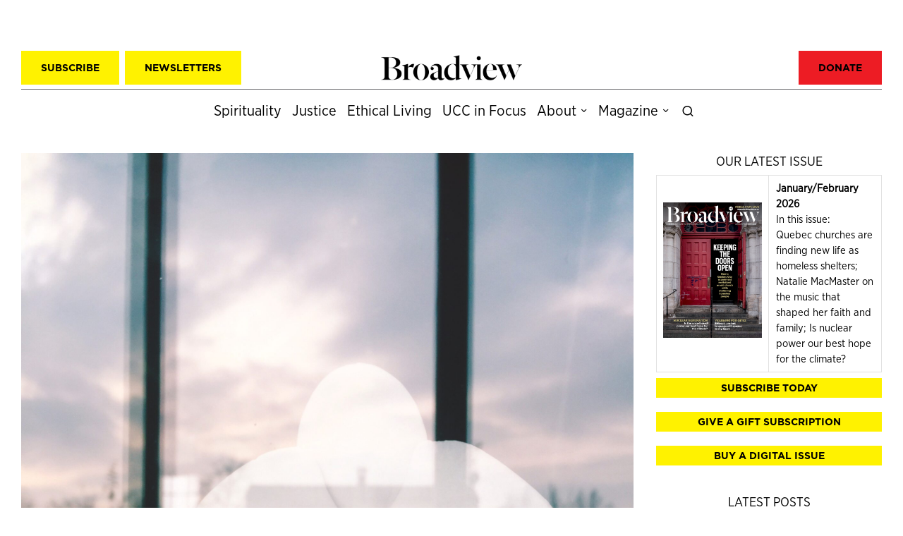

--- FILE ---
content_type: text/html; charset=UTF-8
request_url: https://broadview.org/my-sisters-apartment/
body_size: 61609
content:
<!DOCTYPE html>
<html lang="en-CA" class="no-js">
<head>
	<meta charset="UTF-8">
<script>
var gform;gform||(document.addEventListener("gform_main_scripts_loaded",function(){gform.scriptsLoaded=!0}),document.addEventListener("gform/theme/scripts_loaded",function(){gform.themeScriptsLoaded=!0}),window.addEventListener("DOMContentLoaded",function(){gform.domLoaded=!0}),gform={domLoaded:!1,scriptsLoaded:!1,themeScriptsLoaded:!1,isFormEditor:()=>"function"==typeof InitializeEditor,callIfLoaded:function(o){return!(!gform.domLoaded||!gform.scriptsLoaded||!gform.themeScriptsLoaded&&!gform.isFormEditor()||(gform.isFormEditor()&&console.warn("The use of gform.initializeOnLoaded() is deprecated in the form editor context and will be removed in Gravity Forms 3.1."),o(),0))},initializeOnLoaded:function(o){gform.callIfLoaded(o)||(document.addEventListener("gform_main_scripts_loaded",()=>{gform.scriptsLoaded=!0,gform.callIfLoaded(o)}),document.addEventListener("gform/theme/scripts_loaded",()=>{gform.themeScriptsLoaded=!0,gform.callIfLoaded(o)}),window.addEventListener("DOMContentLoaded",()=>{gform.domLoaded=!0,gform.callIfLoaded(o)}))},hooks:{action:{},filter:{}},addAction:function(o,r,e,t){gform.addHook("action",o,r,e,t)},addFilter:function(o,r,e,t){gform.addHook("filter",o,r,e,t)},doAction:function(o){gform.doHook("action",o,arguments)},applyFilters:function(o){return gform.doHook("filter",o,arguments)},removeAction:function(o,r){gform.removeHook("action",o,r)},removeFilter:function(o,r,e){gform.removeHook("filter",o,r,e)},addHook:function(o,r,e,t,n){null==gform.hooks[o][r]&&(gform.hooks[o][r]=[]);var d=gform.hooks[o][r];null==n&&(n=r+"_"+d.length),gform.hooks[o][r].push({tag:n,callable:e,priority:t=null==t?10:t})},doHook:function(r,o,e){var t;if(e=Array.prototype.slice.call(e,1),null!=gform.hooks[r][o]&&((o=gform.hooks[r][o]).sort(function(o,r){return o.priority-r.priority}),o.forEach(function(o){"function"!=typeof(t=o.callable)&&(t=window[t]),"action"==r?t.apply(null,e):e[0]=t.apply(null,e)})),"filter"==r)return e[0]},removeHook:function(o,r,t,n){var e;null!=gform.hooks[o][r]&&(e=(e=gform.hooks[o][r]).filter(function(o,r,e){return!!(null!=n&&n!=o.tag||null!=t&&t!=o.priority)}),gform.hooks[o][r]=e)}});
</script>

	<meta name="viewport" content="width=device-width, initial-scale=1.0">
	<link rel="profile" href="http://gmpg.org/xfn/11">
    
	<!--[if lt IE 9]>
	<script src="https://broadview.org/wp-content/themes/fox/js/html5.js"></script>
	<![endif]-->
    
    <script>
    document.addEventListener('DOMContentLoaded',function(){
        var fox56_async_css = document.querySelectorAll('link[media="fox56_async"],style[media="fox56_async"]')
        if ( ! fox56_async_css ) {
            return;
        }
        for( var link of fox56_async_css ) {
            link.setAttribute('media','all')
        }
    });
</script>
<meta name='robots' content='index, follow, max-image-preview:large, max-snippet:-1, max-video-preview:-1' />

<!-- Google Tag Manager for WordPress by gtm4wp.com -->
<script data-cfasync="false" data-pagespeed-no-defer>
	var gtm4wp_datalayer_name = "dataLayer";
	var dataLayer = dataLayer || [];
</script>
<!-- End Google Tag Manager for WordPress by gtm4wp.com -->
	<!-- This site is optimized with the Yoast SEO plugin v26.6 - https://yoast.com/wordpress/plugins/seo/ -->
	<title>Every time I walk by my sister&#039;s apartment, time stands still | Broadview Magazine</title>
	<link rel="canonical" href="https://broadview.org/my-sisters-apartment/" />
	<meta property="og:locale" content="en_US" />
	<meta property="og:type" content="article" />
	<meta property="og:title" content="Every time I walk by my sister&#039;s apartment, time stands still | Broadview Magazine" />
	<meta property="og:description" content="It was in her third-floor apartment that she told us she wasn&#039;t doing well" />
	<meta property="og:url" content="https://broadview.org/my-sisters-apartment/" />
	<meta property="og:site_name" content="Broadview Magazine" />
	<meta property="article:publisher" content="https://facebook.com/broadviewmag" />
	<meta property="article:published_time" content="2022-02-16T18:25:34+00:00" />
	<meta property="article:modified_time" content="2025-06-02T20:14:06+00:00" />
	<meta property="og:image" content="https://www.broadview.org/wp-content/uploads/2022/02/flower.jpeg" />
	<meta property="og:image:width" content="1680" />
	<meta property="og:image:height" content="1635" />
	<meta property="og:image:type" content="image/jpeg" />
	<meta name="author" content="Chris Deacon" />
	<meta name="twitter:card" content="summary_large_image" />
	<meta name="twitter:creator" content="@broadviewmag" />
	<meta name="twitter:site" content="@broadviewmag" />
	<meta name="twitter:label1" content="Written by" />
	<meta name="twitter:data1" content="Chris Deacon" />
	<meta name="twitter:label2" content="Est. reading time" />
	<meta name="twitter:data2" content="4 minutes" />
	<script type="application/ld+json" class="yoast-schema-graph">{"@context":"https://schema.org","@graph":[{"@type":"Article","@id":"https://broadview.org/my-sisters-apartment/#article","isPartOf":{"@id":"https://broadview.org/my-sisters-apartment/"},"author":{"name":"Chris Deacon","@id":"https://broadview.org/#/schema/person/642803a9aa4e50dbdfa384e4dcfc99c8"},"headline":"Every time I walk by my sister&#8217;s apartment, time stands still","datePublished":"2022-02-16T18:25:34+00:00","dateModified":"2025-06-02T20:14:06+00:00","mainEntityOfPage":{"@id":"https://broadview.org/my-sisters-apartment/"},"wordCount":679,"commentCount":0,"publisher":{"@id":"https://broadview.org/#organization"},"image":{"@id":"https://broadview.org/my-sisters-apartment/#primaryimage"},"thumbnailUrl":"https://broadview.org/wp-content/uploads/2022/01/Stocksy_txpdc2fd498PBI300_OriginalDelivery_1258236-copy-scaled.jpg","keywords":["Relationships"],"articleSection":["March 2022","Spirituality"],"inLanguage":"en-CA","potentialAction":[{"@type":"CommentAction","name":"Comment","target":["https://broadview.org/my-sisters-apartment/#respond"]}]},{"@type":"WebPage","@id":"https://broadview.org/my-sisters-apartment/","url":"https://broadview.org/my-sisters-apartment/","name":"Every time I walk by my sister's apartment, time stands still | Broadview Magazine","isPartOf":{"@id":"https://broadview.org/#website"},"primaryImageOfPage":{"@id":"https://broadview.org/my-sisters-apartment/#primaryimage"},"image":{"@id":"https://broadview.org/my-sisters-apartment/#primaryimage"},"thumbnailUrl":"https://broadview.org/wp-content/uploads/2022/01/Stocksy_txpdc2fd498PBI300_OriginalDelivery_1258236-copy-scaled.jpg","datePublished":"2022-02-16T18:25:34+00:00","dateModified":"2025-06-02T20:14:06+00:00","breadcrumb":{"@id":"https://broadview.org/my-sisters-apartment/#breadcrumb"},"inLanguage":"en-CA","potentialAction":[{"@type":"ReadAction","target":["https://broadview.org/my-sisters-apartment/"]}]},{"@type":"ImageObject","inLanguage":"en-CA","@id":"https://broadview.org/my-sisters-apartment/#primaryimage","url":"https://broadview.org/wp-content/uploads/2022/01/Stocksy_txpdc2fd498PBI300_OriginalDelivery_1258236-copy-scaled.jpg","contentUrl":"https://broadview.org/wp-content/uploads/2022/01/Stocksy_txpdc2fd498PBI300_OriginalDelivery_1258236-copy-scaled.jpg","width":1920,"height":2560,"caption":"Stock photo by Laura Stolfi"},{"@type":"BreadcrumbList","@id":"https://broadview.org/my-sisters-apartment/#breadcrumb","itemListElement":[{"@type":"ListItem","position":1,"name":"Home","item":"https://broadview.org/"},{"@type":"ListItem","position":2,"name":"Every time I walk by my sister&#8217;s apartment, time stands still"}]},{"@type":"WebSite","@id":"https://broadview.org/#website","url":"https://broadview.org/","name":"Broadview Magazine","description":"Spirituality, justice and ethical living","publisher":{"@id":"https://broadview.org/#organization"},"potentialAction":[{"@type":"SearchAction","target":{"@type":"EntryPoint","urlTemplate":"https://broadview.org/?s={search_term_string}"},"query-input":{"@type":"PropertyValueSpecification","valueRequired":true,"valueName":"search_term_string"}}],"inLanguage":"en-CA"},{"@type":"Organization","@id":"https://broadview.org/#organization","name":"Broadview","url":"https://broadview.org/","logo":{"@type":"ImageObject","inLanguage":"en-CA","@id":"https://broadview.org/#/schema/logo/image/","url":"https://broadview.org/wp-content/uploads/2019/03/yoast-logo.png","contentUrl":"https://broadview.org/wp-content/uploads/2019/03/yoast-logo.png","width":652,"height":120,"caption":"Broadview"},"image":{"@id":"https://broadview.org/#/schema/logo/image/"},"sameAs":["https://facebook.com/broadviewmag","https://x.com/broadviewmag"]},{"@type":"Person","@id":"https://broadview.org/#/schema/person/642803a9aa4e50dbdfa384e4dcfc99c8","name":"Chris Deacon","image":{"@type":"ImageObject","inLanguage":"en-CA","@id":"https://broadview.org/#/schema/person/image/","url":"https://secure.gravatar.com/avatar/192b98f7e3444873760bd55914b43c3b5bba8f85b62b10a463eb10da109aae22?s=96&d=mm&r=g","contentUrl":"https://secure.gravatar.com/avatar/192b98f7e3444873760bd55914b43c3b5bba8f85b62b10a463eb10da109aae22?s=96&d=mm&r=g","caption":"Chris Deacon"},"url":"https://broadview.org/author/chris-deacon/"}]}</script>
	<!-- / Yoast SEO plugin. -->


<link rel='dns-prefetch' href='//fonts.googleapis.com' />
<link rel='dns-prefetch' href='//use.fontawesome.com' />
<link rel="alternate" type="application/rss+xml" title="Broadview Magazine &raquo; Feed" href="https://broadview.org/feed/" />
<link rel="alternate" type="application/rss+xml" title="Broadview Magazine &raquo; Comments Feed" href="https://broadview.org/comments/feed/" />
<link rel="alternate" type="application/rss+xml" title="Broadview Magazine &raquo; Every time I walk by my sister&#8217;s apartment, time stands still Comments Feed" href="https://broadview.org/my-sisters-apartment/feed/" />
<link rel="alternate" title="oEmbed (JSON)" type="application/json+oembed" href="https://broadview.org/wp-json/oembed/1.0/embed?url=https%3A%2F%2Fbroadview.org%2Fmy-sisters-apartment%2F" />
<link rel="alternate" title="oEmbed (XML)" type="text/xml+oembed" href="https://broadview.org/wp-json/oembed/1.0/embed?url=https%3A%2F%2Fbroadview.org%2Fmy-sisters-apartment%2F&#038;format=xml" />
<style id='wp-img-auto-sizes-contain-inline-css'>
img:is([sizes=auto i],[sizes^="auto," i]){contain-intrinsic-size:3000px 1500px}
/*# sourceURL=wp-img-auto-sizes-contain-inline-css */
</style>
<link rel='stylesheet' id='style_main-css' href='https://broadview.org/wp-content/plugins/wp-gif-player/style.css?ver=1741483833' media='all' />
<style id='wp-emoji-styles-inline-css'>

	img.wp-smiley, img.emoji {
		display: inline !important;
		border: none !important;
		box-shadow: none !important;
		height: 1em !important;
		width: 1em !important;
		margin: 0 0.07em !important;
		vertical-align: -0.1em !important;
		background: none !important;
		padding: 0 !important;
	}
/*# sourceURL=wp-emoji-styles-inline-css */
</style>
<link rel='stylesheet' id='wp-block-library-css' href='https://broadview.org/wp-includes/css/dist/block-library/style.min.css?ver=6.9' media='all' />
<style id='global-styles-inline-css'>
:root{--wp--preset--aspect-ratio--square: 1;--wp--preset--aspect-ratio--4-3: 4/3;--wp--preset--aspect-ratio--3-4: 3/4;--wp--preset--aspect-ratio--3-2: 3/2;--wp--preset--aspect-ratio--2-3: 2/3;--wp--preset--aspect-ratio--16-9: 16/9;--wp--preset--aspect-ratio--9-16: 9/16;--wp--preset--color--black: #000000;--wp--preset--color--cyan-bluish-gray: #abb8c3;--wp--preset--color--white: #ffffff;--wp--preset--color--pale-pink: #f78da7;--wp--preset--color--vivid-red: #cf2e2e;--wp--preset--color--luminous-vivid-orange: #ff6900;--wp--preset--color--luminous-vivid-amber: #fcb900;--wp--preset--color--light-green-cyan: #7bdcb5;--wp--preset--color--vivid-green-cyan: #00d084;--wp--preset--color--pale-cyan-blue: #8ed1fc;--wp--preset--color--vivid-cyan-blue: #0693e3;--wp--preset--color--vivid-purple: #9b51e0;--wp--preset--gradient--vivid-cyan-blue-to-vivid-purple: linear-gradient(135deg,rgb(6,147,227) 0%,rgb(155,81,224) 100%);--wp--preset--gradient--light-green-cyan-to-vivid-green-cyan: linear-gradient(135deg,rgb(122,220,180) 0%,rgb(0,208,130) 100%);--wp--preset--gradient--luminous-vivid-amber-to-luminous-vivid-orange: linear-gradient(135deg,rgb(252,185,0) 0%,rgb(255,105,0) 100%);--wp--preset--gradient--luminous-vivid-orange-to-vivid-red: linear-gradient(135deg,rgb(255,105,0) 0%,rgb(207,46,46) 100%);--wp--preset--gradient--very-light-gray-to-cyan-bluish-gray: linear-gradient(135deg,rgb(238,238,238) 0%,rgb(169,184,195) 100%);--wp--preset--gradient--cool-to-warm-spectrum: linear-gradient(135deg,rgb(74,234,220) 0%,rgb(151,120,209) 20%,rgb(207,42,186) 40%,rgb(238,44,130) 60%,rgb(251,105,98) 80%,rgb(254,248,76) 100%);--wp--preset--gradient--blush-light-purple: linear-gradient(135deg,rgb(255,206,236) 0%,rgb(152,150,240) 100%);--wp--preset--gradient--blush-bordeaux: linear-gradient(135deg,rgb(254,205,165) 0%,rgb(254,45,45) 50%,rgb(107,0,62) 100%);--wp--preset--gradient--luminous-dusk: linear-gradient(135deg,rgb(255,203,112) 0%,rgb(199,81,192) 50%,rgb(65,88,208) 100%);--wp--preset--gradient--pale-ocean: linear-gradient(135deg,rgb(255,245,203) 0%,rgb(182,227,212) 50%,rgb(51,167,181) 100%);--wp--preset--gradient--electric-grass: linear-gradient(135deg,rgb(202,248,128) 0%,rgb(113,206,126) 100%);--wp--preset--gradient--midnight: linear-gradient(135deg,rgb(2,3,129) 0%,rgb(40,116,252) 100%);--wp--preset--font-size--small: 13px;--wp--preset--font-size--medium: 20px;--wp--preset--font-size--large: 36px;--wp--preset--font-size--x-large: 42px;--wp--preset--font-family--gotham-bold: Gotham;--wp--preset--font-family--gotham-narrow-book: Gotham Narrow;--wp--preset--font-family--gotham-ssm-bold: Gotham SSM;--wp--preset--font-family--independent-headline-medium: Independent;--wp--preset--font-family--register-medium: Register;--wp--preset--spacing--20: 0.44rem;--wp--preset--spacing--30: 0.67rem;--wp--preset--spacing--40: 1rem;--wp--preset--spacing--50: 1.5rem;--wp--preset--spacing--60: 2.25rem;--wp--preset--spacing--70: 3.38rem;--wp--preset--spacing--80: 5.06rem;--wp--preset--shadow--natural: 6px 6px 9px rgba(0, 0, 0, 0.2);--wp--preset--shadow--deep: 12px 12px 50px rgba(0, 0, 0, 0.4);--wp--preset--shadow--sharp: 6px 6px 0px rgba(0, 0, 0, 0.2);--wp--preset--shadow--outlined: 6px 6px 0px -3px rgb(255, 255, 255), 6px 6px rgb(0, 0, 0);--wp--preset--shadow--crisp: 6px 6px 0px rgb(0, 0, 0);}:where(.is-layout-flex){gap: 0.5em;}:where(.is-layout-grid){gap: 0.5em;}body .is-layout-flex{display: flex;}.is-layout-flex{flex-wrap: wrap;align-items: center;}.is-layout-flex > :is(*, div){margin: 0;}body .is-layout-grid{display: grid;}.is-layout-grid > :is(*, div){margin: 0;}:where(.wp-block-columns.is-layout-flex){gap: 2em;}:where(.wp-block-columns.is-layout-grid){gap: 2em;}:where(.wp-block-post-template.is-layout-flex){gap: 1.25em;}:where(.wp-block-post-template.is-layout-grid){gap: 1.25em;}.has-black-color{color: var(--wp--preset--color--black) !important;}.has-cyan-bluish-gray-color{color: var(--wp--preset--color--cyan-bluish-gray) !important;}.has-white-color{color: var(--wp--preset--color--white) !important;}.has-pale-pink-color{color: var(--wp--preset--color--pale-pink) !important;}.has-vivid-red-color{color: var(--wp--preset--color--vivid-red) !important;}.has-luminous-vivid-orange-color{color: var(--wp--preset--color--luminous-vivid-orange) !important;}.has-luminous-vivid-amber-color{color: var(--wp--preset--color--luminous-vivid-amber) !important;}.has-light-green-cyan-color{color: var(--wp--preset--color--light-green-cyan) !important;}.has-vivid-green-cyan-color{color: var(--wp--preset--color--vivid-green-cyan) !important;}.has-pale-cyan-blue-color{color: var(--wp--preset--color--pale-cyan-blue) !important;}.has-vivid-cyan-blue-color{color: var(--wp--preset--color--vivid-cyan-blue) !important;}.has-vivid-purple-color{color: var(--wp--preset--color--vivid-purple) !important;}.has-black-background-color{background-color: var(--wp--preset--color--black) !important;}.has-cyan-bluish-gray-background-color{background-color: var(--wp--preset--color--cyan-bluish-gray) !important;}.has-white-background-color{background-color: var(--wp--preset--color--white) !important;}.has-pale-pink-background-color{background-color: var(--wp--preset--color--pale-pink) !important;}.has-vivid-red-background-color{background-color: var(--wp--preset--color--vivid-red) !important;}.has-luminous-vivid-orange-background-color{background-color: var(--wp--preset--color--luminous-vivid-orange) !important;}.has-luminous-vivid-amber-background-color{background-color: var(--wp--preset--color--luminous-vivid-amber) !important;}.has-light-green-cyan-background-color{background-color: var(--wp--preset--color--light-green-cyan) !important;}.has-vivid-green-cyan-background-color{background-color: var(--wp--preset--color--vivid-green-cyan) !important;}.has-pale-cyan-blue-background-color{background-color: var(--wp--preset--color--pale-cyan-blue) !important;}.has-vivid-cyan-blue-background-color{background-color: var(--wp--preset--color--vivid-cyan-blue) !important;}.has-vivid-purple-background-color{background-color: var(--wp--preset--color--vivid-purple) !important;}.has-black-border-color{border-color: var(--wp--preset--color--black) !important;}.has-cyan-bluish-gray-border-color{border-color: var(--wp--preset--color--cyan-bluish-gray) !important;}.has-white-border-color{border-color: var(--wp--preset--color--white) !important;}.has-pale-pink-border-color{border-color: var(--wp--preset--color--pale-pink) !important;}.has-vivid-red-border-color{border-color: var(--wp--preset--color--vivid-red) !important;}.has-luminous-vivid-orange-border-color{border-color: var(--wp--preset--color--luminous-vivid-orange) !important;}.has-luminous-vivid-amber-border-color{border-color: var(--wp--preset--color--luminous-vivid-amber) !important;}.has-light-green-cyan-border-color{border-color: var(--wp--preset--color--light-green-cyan) !important;}.has-vivid-green-cyan-border-color{border-color: var(--wp--preset--color--vivid-green-cyan) !important;}.has-pale-cyan-blue-border-color{border-color: var(--wp--preset--color--pale-cyan-blue) !important;}.has-vivid-cyan-blue-border-color{border-color: var(--wp--preset--color--vivid-cyan-blue) !important;}.has-vivid-purple-border-color{border-color: var(--wp--preset--color--vivid-purple) !important;}.has-vivid-cyan-blue-to-vivid-purple-gradient-background{background: var(--wp--preset--gradient--vivid-cyan-blue-to-vivid-purple) !important;}.has-light-green-cyan-to-vivid-green-cyan-gradient-background{background: var(--wp--preset--gradient--light-green-cyan-to-vivid-green-cyan) !important;}.has-luminous-vivid-amber-to-luminous-vivid-orange-gradient-background{background: var(--wp--preset--gradient--luminous-vivid-amber-to-luminous-vivid-orange) !important;}.has-luminous-vivid-orange-to-vivid-red-gradient-background{background: var(--wp--preset--gradient--luminous-vivid-orange-to-vivid-red) !important;}.has-very-light-gray-to-cyan-bluish-gray-gradient-background{background: var(--wp--preset--gradient--very-light-gray-to-cyan-bluish-gray) !important;}.has-cool-to-warm-spectrum-gradient-background{background: var(--wp--preset--gradient--cool-to-warm-spectrum) !important;}.has-blush-light-purple-gradient-background{background: var(--wp--preset--gradient--blush-light-purple) !important;}.has-blush-bordeaux-gradient-background{background: var(--wp--preset--gradient--blush-bordeaux) !important;}.has-luminous-dusk-gradient-background{background: var(--wp--preset--gradient--luminous-dusk) !important;}.has-pale-ocean-gradient-background{background: var(--wp--preset--gradient--pale-ocean) !important;}.has-electric-grass-gradient-background{background: var(--wp--preset--gradient--electric-grass) !important;}.has-midnight-gradient-background{background: var(--wp--preset--gradient--midnight) !important;}.has-small-font-size{font-size: var(--wp--preset--font-size--small) !important;}.has-medium-font-size{font-size: var(--wp--preset--font-size--medium) !important;}.has-large-font-size{font-size: var(--wp--preset--font-size--large) !important;}.has-x-large-font-size{font-size: var(--wp--preset--font-size--x-large) !important;}.has-gotham-bold-font-family{font-family: var(--wp--preset--font-family--gotham-bold) !important;}.has-gotham-narrow-book-font-family{font-family: var(--wp--preset--font-family--gotham-narrow-book) !important;}.has-gotham-ssm-bold-font-family{font-family: var(--wp--preset--font-family--gotham-ssm-bold) !important;}.has-independent-headline-medium-font-family{font-family: var(--wp--preset--font-family--independent-headline-medium) !important;}.has-register-medium-font-family{font-family: var(--wp--preset--font-family--register-medium) !important;}
/*# sourceURL=global-styles-inline-css */
</style>

<style id='classic-theme-styles-inline-css'>
/*! This file is auto-generated */
.wp-block-button__link{color:#fff;background-color:#32373c;border-radius:9999px;box-shadow:none;text-decoration:none;padding:calc(.667em + 2px) calc(1.333em + 2px);font-size:1.125em}.wp-block-file__button{background:#32373c;color:#fff;text-decoration:none}
/*# sourceURL=/wp-includes/css/classic-themes.min.css */
</style>
<link rel='stylesheet' id='wp-components-css' href='https://broadview.org/wp-includes/css/dist/components/style.min.css?ver=6.9' media='all' />
<link rel='stylesheet' id='wp-preferences-css' href='https://broadview.org/wp-includes/css/dist/preferences/style.min.css?ver=6.9' media='all' />
<link rel='stylesheet' id='wp-block-editor-css' href='https://broadview.org/wp-includes/css/dist/block-editor/style.min.css?ver=6.9' media='all' />
<link rel='stylesheet' id='popup-maker-block-library-style-css' href='https://broadview.org/wp-content/plugins/popup-maker/dist/packages/block-library-style.css?ver=dbea705cfafe089d65f1' media='all' />
<style id='font-awesome-svg-styles-default-inline-css'>
.svg-inline--fa {
  display: inline-block;
  height: 1em;
  overflow: visible;
  vertical-align: -.125em;
}
/*# sourceURL=font-awesome-svg-styles-default-inline-css */
</style>
<link rel='stylesheet' id='font-awesome-svg-styles-css' href='https://broadview.org/wp-content/uploads/font-awesome/v6.4.2/css/svg-with-js.css' media='all' />
<style id='font-awesome-svg-styles-inline-css'>
   .wp-block-font-awesome-icon svg::before,
   .wp-rich-text-font-awesome-icon svg::before {content: unset;}
/*# sourceURL=font-awesome-svg-styles-inline-css */
</style>
<link rel='stylesheet' id='wpos-slick-style-css' href='https://broadview.org/wp-content/plugins/post-category-image-with-grid-and-slider/assets/css/slick.css?ver=1.5.3' media='all' />
<link rel='stylesheet' id='pciwgas-publlic-style-css' href='https://broadview.org/wp-content/plugins/post-category-image-with-grid-and-slider/assets/css/pciwgas-public.css?ver=1.5.3' media='all' />
<link rel='stylesheet' id='widgetopts-styles-css' href='https://broadview.org/wp-content/plugins/widget-options/assets/css/widget-options.css?ver=4.1.3' media='all' />
<link rel='stylesheet' id='fox-google-fonts-css' href='https://fonts.googleapis.com/css?family=Open+Sans%3Aregular%2Citalic%2C700&#038;display=swap&#038;ver=6.9.5' media='all' />
<link rel='stylesheet' id='fox-icon56-v68-loading-css' href='https://broadview.org/wp-content/themes/fox/css56/icon56-v68-loading.css?ver=6.9.5' media='all' />
<link rel='stylesheet' id='fox-common-css' href='https://broadview.org/wp-content/themes/fox/css56/common.css?ver=6.9.5' media='all' />
<link rel='stylesheet' id='fox-common-below-css' href='https://broadview.org/wp-content/themes/fox/css56/common-below.css?ver=6.9.5' media='all' />
<link rel='stylesheet' id='fox-header-above-css' href='https://broadview.org/wp-content/themes/fox/css56/header-above.css?ver=6.9.5' media='all' />
<link rel='stylesheet' id='fox-header-below-css' href='https://broadview.org/wp-content/themes/fox/css56/header-below.css?ver=6.9.5' media='all' />
<link rel='stylesheet' id='fox-footer-css' href='https://broadview.org/wp-content/themes/fox/css56/footer.css?ver=6.9.5' media='all' />
<link rel='stylesheet' id='fox-widgets-css' href='https://broadview.org/wp-content/themes/fox/css56/widgets.css?ver=6.9.5' media='all' />
<link rel='stylesheet' id='fox-builder-common-css' href='https://broadview.org/wp-content/themes/fox/css56/builder/common.css?ver=6.9.5' media='all' />
<link rel='stylesheet' id='fox-builder-grid-css' href='https://broadview.org/wp-content/themes/fox/css56/builder/grid.css?ver=6.9.5' media='all' />
<link rel='stylesheet' id='fox-builder-list-css' href='https://broadview.org/wp-content/themes/fox/css56/builder/list.css?ver=6.9.5' media='all' />
<link rel='stylesheet' id='fox-builder-masonry-css' href='https://broadview.org/wp-content/themes/fox/css56/builder/masonry.css?ver=6.9.5' media='all' />
<link rel='stylesheet' id='fox-builder-carousel-css' href='https://broadview.org/wp-content/themes/fox/css56/builder/carousel.css?ver=6.9.5' media='all' />
<link rel='stylesheet' id='fox-builder-group-css' href='https://broadview.org/wp-content/themes/fox/css56/builder/group.css?ver=6.9.5' media='all' />
<link rel='stylesheet' id='fox-builder-others-css' href='https://broadview.org/wp-content/themes/fox/css56/builder/others.css?ver=6.9.5' media='all' />
<link rel='stylesheet' id='fox-misc-css' href='https://broadview.org/wp-content/themes/fox/css56/misc.css?ver=6.9.5' media='all' />
<link rel='stylesheet' id='fox-single-above-css' href='https://broadview.org/wp-content/themes/fox/css56/single-above.css?ver=6.9.5' media='all' />
<link rel='stylesheet' id='fox-tooltipster-css' href='https://broadview.org/wp-content/themes/fox/css56/tooltipster.css?ver=6.9.5' media='all' />
<link rel='stylesheet' id='fox-lightbox-css' href='https://broadview.org/wp-content/themes/fox/css56/lightbox.css?ver=6.9.5' media='all' />
<link rel='stylesheet' id='fox-single-below-css' href='https://broadview.org/wp-content/themes/fox/css56/single-below.css?ver=6.9.5' media='all' />
<style id='style56-inline-css'>
:root{--font-body:Gotham Narrow;}:root{--font-heading:Gotham;}:root{--font-nav:Gotham Narrow;}:root{--font-custom-1:Independent;}
/*# sourceURL=style56-inline-css */
</style>
<link rel='stylesheet' id='font-awesome-official-css' href='https://use.fontawesome.com/releases/v6.4.2/css/all.css' media='all' integrity="sha384-blOohCVdhjmtROpu8+CfTnUWham9nkX7P7OZQMst+RUnhtoY/9qemFAkIKOYxDI3" crossorigin="anonymous" />
<link rel='stylesheet' id='fox-child-style-css' href='https://broadview.org/wp-content/themes/fox-child-theme/style.css?ver=1.1' media='all' />
<link rel='stylesheet' id='font-awesome-official-v4shim-css' href='https://use.fontawesome.com/releases/v6.4.2/css/v4-shims.css' media='all' integrity="sha384-IqMDcR2qh8kGcGdRrxwop5R2GiUY5h8aDR/LhYxPYiXh3sAAGGDkFvFqWgFvTsTd" crossorigin="anonymous" />
<script src="https://broadview.org/wp-includes/js/jquery/jquery.min.js?ver=3.7.1" id="jquery-core-js"></script>
<script src="https://broadview.org/wp-includes/js/jquery/jquery-migrate.min.js?ver=3.4.1" id="jquery-migrate-js"></script>
<link rel="https://api.w.org/" href="https://broadview.org/wp-json/" /><link rel="alternate" title="JSON" type="application/json" href="https://broadview.org/wp-json/wp/v2/posts/33100" /><link rel="EditURI" type="application/rsd+xml" title="RSD" href="https://broadview.org/xmlrpc.php?rsd" />
<meta name="generator" content="WordPress 6.9" />
<link rel='shortlink' href='https://broadview.org/?p=33100' />

<!-- Google Tag Manager for WordPress by gtm4wp.com -->
<!-- GTM Container placement set to footer -->
<script data-cfasync="false" data-pagespeed-no-defer>
	var dataLayer_content = {"pagePostType":"post","pagePostType2":"single-post","pageCategory":["2022-03","spirituality"],"pageAttributes":["relationships"],"pagePostAuthor":"Chris Deacon"};
	dataLayer.push( dataLayer_content );
</script>
<script data-cfasync="false" data-pagespeed-no-defer>
(function(w,d,s,l,i){w[l]=w[l]||[];w[l].push({'gtm.start':
new Date().getTime(),event:'gtm.js'});var f=d.getElementsByTagName(s)[0],
j=d.createElement(s),dl=l!='dataLayer'?'&l='+l:'';j.async=true;j.src=
'//www.googletagmanager.com/gtm.js?id='+i+dl;f.parentNode.insertBefore(j,f);
})(window,document,'script','dataLayer','GTM-WPT3JMKZ');
</script>
<!-- End Google Tag Manager for WordPress by gtm4wp.com -->    <style id="css-preview">
        .topbar56 .container .row { height : 60px ;} .topbar56 { border-bottom-width : 0px ;} .topbar56 { border-top-width : 0px ;} .topbar56__container { border-bottom-width : 1px ;} .topbar56__container { border-top-width : 0px ;} .topbar56, .topbar56 .container { border-color : #636466 ;} .main_header56 .container { padding-top : 6px ;} .main_header56 .container { padding-bottom : 6px ;} .main_header56 { background-color : #fff ;} .main_header56 { border-bottom-width : 0px ;} .main_header56__container { border-bottom-width : 0px ;} .header_bottom56 .container .row { height : 32px ;} .header_bottom56 { border-bottom-width : 0px ;} .header_bottom56 { border-top-width : 0px ;} .header_bottom56__container { border-bottom-width : 0px ;} .header_bottom56__container { border-top-width : 0px ;} .header_desktop56 .logo56 img { width : 200px ;} .text-logo { font-family : var(--font-heading) ;} .text-logo { font-weight : 400 ;} .text-logo { font-style : normal ;} .text-logo { font-size : 60px ;} .text-logo { line-height : 1.1 ;} .text-logo { letter-spacing : 0px ;} .text-logo { text-transform : uppercase ;} .site-description { margin-top : 0px ;} .slogan { font-family : var(--font-heading) ;} .slogan { font-weight : 400 ;} .slogan { font-style : normal ;} .slogan { font-size : 0.8125em ;} .slogan { line-height : 1.1 ;} .slogan { letter-spacing : 6px ;} .slogan { text-transform : uppercase ;} .mainnav ul.menu > li > a { padding-left : 6px ;} .mainnav ul.menu > li > a { padding-right : 6px ;} .mainnav ul.menu > li > a { font-size : 1.2em ;} .mainnav ul.menu > li > a { line-height : 48px ;} .mainnav ul.menu > li > a { color : #000 ;} .mainnav ul.menu > li > a:hover { color : #000000 ;} .mainnav ul.menu > li > a:hover { background : #FFF200 ;} .mainnav ul.menu > li.current-menu-item > a, .mainnav ul.menu > li.current-menu-ancestor > a { color : #000 ;} .mainnav ul.menu > li.current-menu-item > a, .mainnav ul.menu > li.current-menu-ancestor > a { background : #FFF200 ;} .mainnav ul.menu > li > a:after { width : 90% ;} .mainnav ul.menu > li > a:after { left : calc((100% - 90%)/2) ;} .mainnav ul.menu > li > a:after { height : 2px ;} .mainnav .mk { font-size : 16px ;} .mainnav .mk { margin-left : 3px ;} .mainnav ul.sub-menu { width : 180px ;} .mega.column-2 > .sub-menu { width : calc(2*180px) ;} .mega.column-3 > .sub-menu { width : calc(3*180px) ;} .mainnav ul.sub-menu { background : #fff ;} .mainnav ul.sub-menu { padding-top : 0px ;} .mainnav ul.sub-menu { padding-bottom : 0px ;} .mainnav ul.sub-menu { padding-left : 0px ;} .mainnav ul.sub-menu { padding-right : 0px ;} .mainnav ul.sub-menu { border-radius : 0px ;} .mainnav ul.sub-menu { box-shadow : 0 5px 20px rgba(0,0,0,0.0) ;} .mainnav ul.menu > li.menu-item-has-children:after,.mainnav ul.menu > li.mega:after { border-bottom-color : #fff ;} .mainnav ul.menu > li.menu-item-has-children:before,.mainnav ul.menu > li.mega:before { border-bottom-color : #ccc ;} .mainnav ul.sub-menu a { padding-left : 12px ;} .mainnav ul.sub-menu a { padding-right : 12px ;} .mainnav ul.sub-menu a { line-height : 32px ;} .mainnav ul.sub-menu a { color : #111 ;} .mainnav ul.sub-menu a:hover { color : #111 ;} .mainnav ul.sub-menu a:hover { background-color : #FFF200 ;} .mainnav ul.sub-menu > li.current-menu-item > a, .mainnav ul.sub-menu > li.current-menu-ancestor > a { color : #111 ;} .mainnav ul.sub-menu > li.current-menu-item > a, .mainnav ul.sub-menu > li.current-menu-ancestor > a { background-color : #FFF200 ;} .mainnav ul.sub-menu li { border-top-color : #111 ;} .mainnav li.mega .sub-menu > li:before { border-left-color : #111 ;} .header56__social li + li { margin-left : 3px ;} .header56__social a { width : 24px ;} .header56__social a { height : 24px ;} .header56__social a { font-size : 18px ;} .header56__social a img { width : 18px ;} .header56__social a { border-radius : 0px ;} .header56__social a { border-width : 0px ;} .search-btn img, .searchform button img { width : 32px ;} .header56__btn__1 { color : #000000 ;} .header56__btn__1 { background : #FFF200 ;} .header56__btn__1 { border-width : 0px ;} .header56__btn__1 { border-radius : 0px ;} .header56__btn__2 { color : #000000 ;} .header56__btn__2 { background : #ED1C24 ;} .header56__btn__2 { border-width : 0px ;} .header56__btn__2 { border-radius : 0px ;} .hamburger--type-icon { width : 40px ;} .hamburger--type-icon { height : 40px ;} .hamburger--type-icon { border-width : 0px ;} .hamburger--type-icon { border-radius : 0px ;} .hamburger--type-image { width : 40px ;} .header_mobile56 .container .row, .header_mobile56__height { height : 54px ;} .header_mobile56 { border-bottom-width : 0px ;} .header_mobile56 { border-top-width : 0px ;} .header_mobile56 { box-shadow : 0 4px 10px rgba(0,0,0,0.0) ;} .offcanvas56 { width : 320px ;} .offcanvas56__overlay { background : rgba(0,0,0,0.5) ;} .offcanvas56 { padding-top : 16px ;} .offcanvas56 { padding-bottom : 16px ;} .offcanvas56 { padding-left : 16px ;} .offcanvas56 { padding-right : 16px ;} .offcanvas56__element + .offcanvas56__element { margin-top : 20px ;} .offcanvasnav56 ul.sub-menu, .offcanvasnav56 li + li { border-top-width : 0px ;} .offcanvasnav56 { font-family : var(--font-nav) ;} .offcanvasnav56 { font-size : 16px ;} .offcanvasnav56 a, .offcanvasnav56 .mk { line-height : 42px ;} .offcanvasnav56 .mk { width : 42px ;} .offcanvasnav56 .mk { height : 42px ;} .offcanvasnav56 a { padding-left : 0px ;} .offcanvasnav56 ul ul { font-family : var(--font-nav) ;} .offcanvasnav56 ul ul a, .offcanvasnav56 ul ul .mk { line-height : 32px ;} .offcanvasnav56 ul ul .mk { width : 32px ;} .offcanvasnav56 ul ul .mk { height : 32px ;} .masthead--sticky .masthead__wrapper.before-sticky { border-top-width : 0px ;} .masthead--sticky .masthead__wrapper.before-sticky { border-bottom-width : 0px ;} .masthead--sticky .masthead__wrapper.before-sticky { border-color : #636466 ;} .masthead--sticky .masthead__wrapper.before-sticky { box-shadow : 0 3px 10px rgba(0,0,0,0.2) ;} .builder56 { padding-top : 10px ;} .builder56 { padding-bottom : 60px ;} .builder56__section + .builder56__section { margin-top : 2em ;} .heading56, .section-heading h2, .fox-heading .heading-title-main { font-family : var(--font-heading) ;} .heading56, .section-heading h2, .fox-heading .heading-title-main { font-weight : 600 ;} .heading56, .section-heading h2, .fox-heading .heading-title-main { font-style : normal ;} .heading56, .section-heading h2, .fox-heading .heading-title-main { font-size : 5em ;} .heading56, .section-heading h2, .fox-heading .heading-title-main { letter-spacing : 1px ;} .heading56, .section-heading h2, .fox-heading .heading-title-main { text-transform : uppercase ;} .titlebar56__main { width : 780px ;} .titlebar56 { border-top-width : 0px ;} .titlebar56 { border-bottom-width : 0px ;} .titlebar56__title { font-family : var(--font-heading) ;} .titlebar56__title { font-size : 64px ;} .titlebar56__description { font-family : var(--font-body) ;} .toparea56 .blog56--grid { column-gap : 40px ;} .toparea56 .blog56--list { column-gap : 40px ;} .toparea56 .masonry-cell { padding-left : calc(40px/2) ;} .toparea56 .masonry-cell { padding-right : calc(40px/2) ;} .toparea56 .main-masonry { margin-left : calc(-40px/2) ;} .toparea56 .main-masonry { margin-right : calc(-40px/2) ;} .toparea56 .row56 { column-gap : 40px ;} .toparea56 .blog56__sep { column-gap : 40px ;} .toparea56 .blog56__sep__line { transform : translate( calc(40px/2), 0 ) ;} .toparea56 .carousel-cell { padding : 0 16px ;} .toparea56 .carousel56__container { margin : 0 -16px ;} .toparea56 .blog56__sep__line { border-right-width : 0px ;} .toparea56 .post56__sep__line { border-top-width : 0px ;} .toparea56 .post56--list--thumb-percent .thumbnail56 { width : 40% ;} .toparea56 .post56--list--thumb-percent .thumbnail56 + .post56__text { width : calc(100% - 40%) ;} .toparea56 .post56--list--thumb-pixel .thumbnail56 { width : 400px ;} .toparea56 .post56--list--thumb-pixel .thumbnail56 + .post56__text { width : calc(100% - 400px) ;} .toparea56 .post56--list--thumb-left .thumbnail56 { padding-right : 24px ;} .toparea56 > .container > .blog56--list .post56--list--thumb-right .thumbnail56 { padding-left : 24px ;} .pagination56 .page-numbers { border-width : 0px ;} .pagination56 .page-numbers { border-radius : 0px ;} .pagination56 .page-numbers { font-family : var(--font-heading) ;} .pagination56 .page-numbers:hover, .pagination56 .page-numbers.current { color : #db4a37 ;} .post56__padding { padding-bottom : 80% ;} .post56__height { height : 320px ;} .post56__overlay { background : rgba(0,0,0,.3) ;} .blog56--grid { column-gap : 32px ;} .blog56--list { column-gap : 32px ;} .masonry-cell { padding-left : calc(32px/2) ;} .masonry-cell { padding-right : calc(32px/2) ;} .main-masonry { margin-left : calc(-32px/2) ;} .main-masonry { margin-right : calc(-32px/2) ;} .row56 { column-gap : 32px ;} .blog56__sep { column-gap : 32px ;} .blog56__sep__line { transform : translate( calc(32px/2), 0 ) ;} .blog56--grid { row-gap : 64px ;} .blog56--list { row-gap : 64px ;} .masonry-cell { padding-top : 64px ;} .main-masonry { margin-top : -64px ;} .post56__sep__line { top : calc(-64px/2) ;} .component56 + .component56 { margin-top : 8px ;} .thumbnail56 { margin-bottom : 10px ;} .title56 { margin-bottom : 10px ;} .excerpt56 { margin-bottom : 10px ;} .blog56__sep__line { border-right-width : 0px ;} .post56__sep__line { border-top-width : 1px ;} .post56__sep__line { border-color : #c0c0c0 ;} .post56 { border-radius : 0px ;} .post56 { box-shadow : 2px 8px 20px rgba(0,0,0,0.0) ;} .post56 .post56__text { padding : 0px ;} .thumbnail56 img { border-top-width : 0px ;} .thumbnail56 img { border-right-width : 0px ;} .thumbnail56 img { border-bottom-width : 0px ;} .thumbnail56 img { border-left-width : 0px ;} .post56--list--thumb-percent .thumbnail56 { width : 40% ;} .post56--list--thumb-percent .thumbnail56 + .post56__text { width : calc(100% - 40%) ;} .post56--list--thumb-pixel .thumbnail56 { width : 360px ;} .post56--list--thumb-pixel .thumbnail56 + .post56__text { width : calc(100% - 360px) ;} .post56--list--thumb-left .thumbnail56 { padding-right : 24px ;} .post56--list--thumb-right .thumbnail56 { padding-left : 24px ;} .thumbnail56 img, .thumbnail56__overlay { border-radius : 0px ;} .thumbnail56__overlay { background : #000 ;} .thumbnail56 .thumbnail56__hover-img { width : 40% ;} .title56 { font-family : var(--font-heading) ;} .title56 { font-size : 1.625em ;} .title56 a:hover { text-decoration : none ;} .excerpt56 { font-family : -- select -- ;} .meta56__author a img { width : 32px ;} .meta56 { font-family : var(--font-body) ;} .meta56 { font-size : 1.2em ;} .meta56 { color : #636466 ;} .meta56__category--fancy { font-family : var(--font-nav) ;} .meta56__category--fancy { font-size : 1.2em ;} .meta56 .meta56__category--fancy a, .meta56 .meta56__category--fancy a:hover { color : #636466 ;} .meta56 .meta56__category--fancy.meta56__category--fancy--solid a { background : #FFF200 ;} .single56__title { font-family : var(--font-heading) ;} .single56__title { font-size : 2.488em ;} .single56__subtitle { max-width : 750px ;} .single56__subtitle { font-family : var(--font-nav) ;} .single56__subtitle { font-size : 1.44em ;} :root { --narrow-width : 660px ;} .single56__post_content { font-family : var(--font-body) ;} .single56__post_content { font-size : 1.2em ;} .single56__heading { font-size : 1.5em ;} .single56__heading { text-align : center ;} .single56--small-heading-normal .single56__heading { border-top-width : 1px ;} .authorbox56 { border-top-width : 0px ;} .authorbox56 { border-right-width : 0px ;} .authorbox56 { border-bottom-width : 0px ;} .authorbox56 { border-left-width : 0px ;} .authorbox56__avatar { width : 90px ;} .authorbox56__text { width : calc(100% - 90px) ;} .authorbox56__name { margin-bottom : 10px ;} .authorbox56__name { font-weight : 700 ;} .authorbox56__name { font-size : 1.3em ;} .authorbox56__description { line-height : 1.4 ;} .terms56 a { font-weight : 400 ;} .terms56 a { font-size : 12px ;} .terms56 a { letter-spacing : 1px ;} .terms56 a { text-transform : uppercase ;} .terms56 a { line-height : 24px ;} .terms56 a { border-radius : 0px ;} .terms56 a { border-width : 1px ;} .terms56 a { color : #111 ;} .terms56 a { background : #fff ;} .terms56 a { border-color : #e1e1e1 ;} .terms56 a:hover { color : #fff ;} .terms56 a:hover { background : #000 ;} .terms56 a:hover { border-color : #000 ;} .singlenav56__post__bg { padding-bottom : 45% ;} .singlenav56--1cols .singlenav56__post__bg { padding-bottom : calc(45%/1.8) ;} .share56--inline a { width : 32px ;} .share56--inline a { height : 32px ;} .share56--full a { height : 32px ;} .share56 a { font-size : 16px ;} .share56--inline a { border-radius : 30px ;} .share56--full a { border-radius : 0px ;} .share56--inline li + li { margin-left : 3px ;} .share56--full ul { column-gap : 3px ;} .share56--custom a { border-width : 0px ;} .sidedock56__heading { background : #000 ;} .sidedock56__post .title56 { font-size : 1.1em ;} .progress56 { height : 5px ;} .minimal-logo img { height : 32px ;} .footer_sidebar56 .widget + .widget { margin-top : 12px ;} .footer_sidebar56  .widget + .widget { padding-top : 12px ;} .footer56__logo img { width : 200px ;} .footer56__social li + li { margin-left : 3px ;} .footer56__social a { width : 30px ;} .footer56__social a { height : 30px ;} .footer56__social a { font-size : 16px ;} .footer56__social a img { width : 16px ;} .footer56__social a { border-radius : 40px ;} .footer56__social a { border-width : 0px ;} .footer56__social a { background : #000 ;} .footer56__social a { color : #fff ;} .footer56__social a:hover { background : #000 ;} .footer56__social a:hover { color : #fff ;} .footer56__nav li + li { margin-left : 10px ;} .footer56__nav a { text-transform : uppercase ;} .scrollup56--noimage { border-width : 1px ;} body { font-weight : 400 ;} body { font-size : 1.728em ;} h2 { font-size : 2.0625em ;} h3 { font-size : 1.625em ;} h4 { font-size : 1.25em ;} body { color : #000000 ;} a { color : #000000 ;} a:hover { color : #363636 ;} :root { --border-color : #e1e1e1 ;} :root { --accent-color : #FFF200 ;} :root { --content-width : 1220px ;} .secondary56 .secondary56__sep { border-left-width : 0px ;} :root { --sidebar-content-spacing : 32px ;} body { background-color : rgba(255,255,255,1) ;} body.layout-boxed #wi-all { background-size : cover ;} body.layout-boxed #wi-all { background-position : center center ;} body.layout-boxed #wi-all { background-attachment : scroll ;} body.layout-boxed #wi-all { background-repeat : no-repeat ;} body.layout-boxed #wi-all { border-top-width : 0px ;} body.layout-boxed #wi-all { border-right-width : 0px ;} body.layout-boxed #wi-all { border-bottom-width : 0px ;} body.layout-boxed #wi-all { border-left-width : 0px ;} :root { --button-border-radius : 0px ;} button,input[type="submit"],.btn56 { font-family : var(--font-heading) ;} button,input[type="submit"],.btn56 { font-weight : 400 ;} button,input[type="submit"],.btn56 { font-size : 14px ;} button,input[type="submit"],.btn56 { text-transform : uppercase ;} :root { --button-height : 48px ;} :root { --button-padding : 24px ;} :root { --button-shadow : 2px 8px 20px rgba(0,0,0,0.0) ;} :root { --button-hover-shadow : 2px 8px 20px rgba(0,0,0,0.0) ;} :root { --input-border-width : 0px ;} input[type="text"], input[type="number"], input[type="email"], input[type="url"], input[type="date"], input[type="password"], textarea, .fox-input { font-family : var(--font-body) ;} :root { --input-border-radius : 0px ;} :root { --input-height : 36px ;} :root { --input-placeholder-opacity : 0.6 ;} :root { --input-background : #E6E7E8 ;} :root { --input-border-color : #e1e1e1 ;} :root { --input-shadow : 2px 8px 20px rgba(0,0,0,0.0) ;} :root { --input-focus-background : #E6E7E8 ;} :root { --input-focus-border-color : #e1e1e1 ;} :root { --input-focus-shadow : 2px 8px 20px rgba(0,0,0,0.0) ;} .secondary56 .widget + .widget { margin-top : 20px ;} .secondary56 .widget + .widget { padding-top : 20px ;} .secondary56 .widget + .widget { border-top-width : 0px ;} .widget-title, .secondary56 .wp-block-heading { text-align : center ;} .widget-title, .secondary56 .wp-block-heading { font-family : var(--font-heading) ;} .widget-title, .secondary56 .wp-block-heading { font-weight : 400 ;} .widget-title, .secondary56 .wp-block-heading { font-style : normal ;} .widget-title, .secondary56 .wp-block-heading { text-transform : uppercase ;} .widget-title, .secondary56 .wp-block-heading { border-top-width : 0px ;} .widget-title, .secondary56 .wp-block-heading { border-right-width : 0px ;} .widget-title, .secondary56 .wp-block-heading { border-bottom-width : 0px ;} .widget-title, .secondary56 .wp-block-heading { border-left-width : 0px ;} .widget-title, .secondary56 .wp-block-heading { padding-top : 0px ;} .widget-title, .secondary56 .wp-block-heading { padding-right : 0px ;} .widget-title, .secondary56 .wp-block-heading { padding-bottom : 0px ;} .widget-title, .secondary56 .wp-block-heading { padding-left : 0px ;} .widget-title, .secondary56 .wp-block-heading { margin-top : 0px ;} .widget-title, .secondary56 .wp-block-heading { margin-right : 0px ;} .widget-title, .secondary56 .wp-block-heading { margin-bottom : 8px ;} .widget-title, .secondary56 .wp-block-heading { margin-left : 0px ;} :root { --list-widget-border-style : solid ;} :root { --list-widget-spacing : 6px ;} .single56--link-4 .single56__content a { text-decoration : none ;} .single56--link-4 .single56__content a { text-decoration-thickness : 1px ;} .single56--link-4 .single56__content a:hover { text-decoration : none ;} .single56--link-4 .single56__content a:hover { text-decoration-thickness : 1px ;} blockquote { font-family : var(--font-body) ;} blockquote { font-weight : 400 ;} blockquote { font-style : italic ;} blockquote { font-size : 20px ;} blockquote { letter-spacing : 0px ;} blockquote { text-transform : none ;} .wp-caption-text, .single_thumbnail56 figcaption, .thumbnail56 figcaption, .wp-block-image figcaption, .blocks-gallery-caption { font-family : var(--font-body) ;} .wp-caption-text, .single_thumbnail56 figcaption, .thumbnail56 figcaption, .wp-block-image figcaption, .blocks-gallery-caption { font-weight : 400 ;} .wp-caption-text, .single_thumbnail56 figcaption, .thumbnail56 figcaption, .wp-block-image figcaption, .blocks-gallery-caption { font-style : normal ;} .wp-caption-text, .single_thumbnail56 figcaption, .thumbnail56 figcaption, .wp-block-image figcaption, .blocks-gallery-caption { font-size : 14px ;} .wp-caption-text, .single_thumbnail56 figcaption, .thumbnail56 figcaption, .wp-block-image figcaption, .blocks-gallery-caption { letter-spacing : 0px ;} .wp-caption-text, .single_thumbnail56 figcaption, .thumbnail56 figcaption, .wp-block-image figcaption, .blocks-gallery-caption { text-transform : none ;} .wi-dropcap,.enable-dropcap .dropcap-content > p:first-of-type:first-letter, p.has-drop-cap:not(:focus):first-letter { font-family : var(--font-body) ;} .wi-dropcap,.enable-dropcap .dropcap-content > p:first-of-type:first-letter, p.has-drop-cap:not(:focus):first-letter { font-weight : 700 ;} :root { --darkmode-bg : #000 ;} :root { --darkmode-border-color : rgba(255,255,255,0.12) ;} .lamp56--icon .lamp56__part, .lamp56--icon_text .lamp56__part { height : 24px ;} .lamp56--icon .lamp56__part { width : 24px ;} .lamp56__part i { font-size : 18px ;} .widget56--id--5 .heading56--middle-line .heading56__line { height : 3px ;} .widget56--id--5 .heading56--border-top { border-top-width : 3px ;} .widget56--id--5 .heading56--border-bottom { border-bottom-width : 3px ;} .widget56--id--5 .heading56--border-around .heading56__text { border-width : 3px ;} .widget56--id--6 .row { margin : 0 -10px ;} .widget56--id--6 .col { padding : 0 10px ;} .widget56--id--6 .row { margin-top : -20px ;} .widget56--id--6 .col { padding-top : 20px ;} .widget56--id--6 .col + .col { border-left-width : 0px ;} .widget56--id--6 .secondary56__sep { border-left-width : 0px ;} .widget56--id--8 .row56__col--big .post56--list--thumb-pixel .thumbnail56 { width : 400px ;} .widget56--id--8 .row56__col--big .post56--list--thumb-pixel .thumbnail56 + .post56__text { width : calc(100% - 400px) ;} .widget56--id--8 .row56__col--big .title56 { font-family : var(--font-heading) ;} .widget56--id--8 .row56__col--big .title56 { font-size : 2.074em ;} .widget56--id--8 .row56__col--big .excerpt56 { font-family : var(--font-body) ;} .widget56--id--8 .row56__col--big .excerpt56 { font-size : 1.728em ;} .widget56--id--8 .row56__col--medium .post56--list--thumb-pixel .thumbnail56 { width : 160px ;} .widget56--id--8 .row56__col--medium .post56--list--thumb-pixel .thumbnail56 + .post56__text { width : calc(100% - 160px) ;} .widget56--id--8 .row56__col--medium .title56 { font-size : 1.44em ;} .widget56--id--8 .row56__col--small .post56--list--thumb-pixel .thumbnail56 { width : 120px ;} .widget56--id--8 .row56__col--small .post56--list--thumb-pixel .thumbnail56 + .post56__text { width : calc(100% - 120px) ;} .widget56--id--8 .post56__padding { padding-bottom : 80% ;} .widget56--id--8 .post56__height { height : 320px ;} .widget56--id--8 .post56__overlay { background : rgba(0,0,0,.3) ;} .widget56--id--8 .post56 { border-radius : 0px ;} .widget56--id--8 .post56 { box-shadow : 2px 8px 20px rgba(0,0,0,0.0) ;} .widget56--id--8 .post56__text { padding : 0px ;} .widget56--id--8 .row56 { column-gap : 32px ;} .widget56--id--8 .blog56__sep { column-gap : 32px ;} .widget56--id--8 .blog56__sep__line { transform : translate( calc(32px/2), 0 ) ;} .widget56--id--8 .blog56--grid { row-gap : 32px ;} .widget56--id--8 .post56__sep__line { top : calc(-32px/2) ;} .widget56--id--8 .blog56--list { row-gap : 32px ;} .widget56--id--8 .component56 + .component56 { margin-top : 8px ;} .widget56--id--8 .thumbnail56 { margin-bottom : 10px ;} .widget56--id--8 .title56 { margin-bottom : 10px ;} .widget56--id--8 .excerpt56 { margin-bottom : 10px ;} .widget56--id--8 .blog56__sep__line { border-right-width : 1px ;} .widget56--id--8 .blog56__sep__line { border-color : #636466 ;} .widget56--id--8 .post56__sep__line { border-top-width : 1px ;} .widget56--id--8 .post56__sep__line { border-color : #636466 ;} .widget56--id--8 .row56__col + .row56__col { border-top-color : #636466 ;} .widget56--id--8 .thumbnail56 img { border-radius : 0px ;} .widget56--id--8 .thumbnail56 .thumbnail56__hover-img { width : 40% ;} .widget56--id--8 .meta56__author img { width : 32px ;} .widget56--id--8 .post56 .title56 a:hover { color : #636466 ;} .widget56--id--8  .post56 .meta56__category--fancy a { color : #636466 ;} .widget56--id--8 .meta56__category--fancy { font-family : var(--font-body) ;} .widget56--id--8 .meta56__category--fancy { font-size : 0.9em ;} .widget56--id--3 .heading56--middle-line .heading56__line { height : 2px ;} .widget56--id--3 .heading56--border-top { border-top-width : 2px ;} .widget56--id--3 .heading56--border-bottom { border-bottom-width : 2px ;} .widget56--id--3 .heading56--border-around .heading56__text { border-width : 2px ;} .widget56--id--3 .heading56 { font-family : var(--font-custom-1) ;} .widget56--id--3 .heading56 { text-transform : capitalize ;} .legacy-67f1540d6562c .row { margin : 0 -10px ;} .legacy-67f1540d6562c .col { padding : 0 10px ;} .legacy-67f1540d6562c .row { margin-top : -20px ;} .legacy-67f1540d6562c .col { padding-top : 20px ;} .legacy-67f1540d6562c .col + .col { border-left-width : 0px ;} .legacy-67f1540d6562c .secondary56__sep { border-left-width : 0px ;} .legacy-67f1540d65649 .compact-titles .title56 { border-top-width : 0px ;} .legacy-67f1540d65649 .post56__padding { padding-bottom : 80% ;} .legacy-67f1540d65649 .post56__height { height : 320px ;} .legacy-67f1540d65649 .post56__overlay { background : rgba(0,0,0,.3) ;} .legacy-67f1540d65649 .post56 { border-radius : 0px ;} .legacy-67f1540d65649 .post56 { box-shadow : 2px 8px 20px rgba(0,0,0,0.0) ;} .legacy-67f1540d65649 .post56__text { padding : 0px ;} .legacy-67f1540d65649 .blog56--grid { column-gap : 32px ;} .legacy-67f1540d65649 .blog56__sep { column-gap : 32px ;} .legacy-67f1540d65649 .blog56__sep__line { transform : translate( calc(32px/2), 0 ) ;} .legacy-67f1540d65649 .blog56--grid { row-gap : 32px ;} .legacy-67f1540d65649 .post56__sep__line { top : calc(-32px/2) ;} .legacy-67f1540d65649 .component56 + .component56 { margin-top : 8px ;} .legacy-67f1540d65649 .thumbnail56 { margin-bottom : 10px ;} .legacy-67f1540d65649 .title56 { margin-bottom : 10px ;} .legacy-67f1540d65649 .excerpt56 { margin-bottom : 10px ;} .legacy-67f1540d65649 .blog56__sep__line { border-right-width : 1px ;} .legacy-67f1540d65649 .blog56__sep__line { border-color : #636466 ;} .legacy-67f1540d65649 .post56__sep__line { border-top-width : 0px ;} .legacy-67f1540d65649 .thumbnail56 img { border-radius : 0px ;} .legacy-67f1540d65649 .thumbnail56 .thumbnail56__hover-img { width : 40% ;} .legacy-67f1540d65649 .meta56__author img { width : 32px ;} .legacy-67f1540d65649 .post56 .title56 a:hover { color : #636466 ;} .legacy-67f1540d65649  .post56 .meta56__category--fancy a { color : #363636 ;} .legacy-67f1540d65649 .title56 { font-family : var(--font-heading) ;} .legacy-67f1540d65649 .title56 { font-size : 2.074em ;} .legacy-67f1540d65649 .excerpt56 { font-family : var(--font-body) ;} .legacy-67f1540d65649 .excerpt56 { font-size : 1.15em ;} .legacy-67f1540d65649 .meta56 { font-size : 1em ;} .legacy-67f1540d65649 .meta56__category--fancy { font-family : var(--font-body) ;} .legacy-67f1540d65649 .meta56__category--fancy { font-size : 0.85em ;} .widget56--id--26 .row { margin : 0 -10px ;} .widget56--id--26 .col { padding : 0 10px ;} .widget56--id--26 .row { margin-top : -20px ;} .widget56--id--26 .col { padding-top : 20px ;} .widget56--id--26 .col + .col { border-left-width : 0px ;} .widget56--id--26 .secondary56__sep { border-left-width : 0px ;} .widget56--id--28 .compact-titles .title56 { border-top-width : 0px ;} .widget56--id--28 .post56__padding { padding-bottom : 80% ;} .widget56--id--28 .post56__height { height : 320px ;} .widget56--id--28 .post56__overlay { background : rgba(0,0,0,.3) ;} .widget56--id--28 .post56 { border-radius : 0px ;} .widget56--id--28 .post56 { box-shadow : 2px 8px 20px rgba(0,0,0,0.0) ;} .widget56--id--28 .post56__text { padding : 0px ;} .widget56--id--28 .blog56--grid { column-gap : 32px ;} .widget56--id--28 .blog56__sep { column-gap : 32px ;} .widget56--id--28 .blog56__sep__line { transform : translate( calc(32px/2), 0 ) ;} .widget56--id--28 .blog56--grid { row-gap : 32px ;} .widget56--id--28 .post56__sep__line { top : calc(-32px/2) ;} .widget56--id--28 .component56 + .component56 { margin-top : 8px ;} .widget56--id--28 .thumbnail56 { margin-bottom : 10px ;} .widget56--id--28 .title56 { margin-bottom : 10px ;} .widget56--id--28 .excerpt56 { margin-bottom : 10px ;} .widget56--id--28 .blog56__sep__line { border-right-width : 1px ;} .widget56--id--28 .blog56__sep__line { border-color : #636466 ;} .widget56--id--28 .post56__sep__line { border-top-width : 0px ;} .widget56--id--28 .thumbnail56 img { border-radius : 0px ;} .widget56--id--28 .thumbnail56 .thumbnail56__hover-img { width : 40% ;} .widget56--id--28 .meta56__author img { width : 32px ;} .widget56--id--28 .post56 .title56 a:hover { color : #636466 ;} .widget56--id--28  .post56 .meta56__category--fancy a { color : #363636 ;} .widget56--id--28 .title56 { font-size : 1.2em ;} .widget56--id--28 .excerpt56 { font-family : var(--font-body) ;} .widget56--id--28 .excerpt56 { font-size : 1em ;} .widget56--id--28 .meta56 { font-size : 0.9em ;} .widget56--id--28 .meta56__category--fancy { font-family : var(--font-body) ;} .widget56--id--28 .meta56__category--fancy { font-size : 0.85em ;} .widget56--id--33 .heading56--middle-line .heading56__line { height : 2px ;} .widget56--id--33 .heading56--border-top { border-top-width : 2px ;} .widget56--id--33 .heading56--border-bottom { border-bottom-width : 2px ;} .widget56--id--33 .heading56--border-around .heading56__text { border-width : 2px ;} .widget56--id--33 .heading56 { font-family : var(--font-custom-1) ;} .widget56--id--33 .heading56 { text-transform : capitalize ;} .widget56--id--29 .row { margin : 0 -10px ;} .widget56--id--29 .col { padding : 0 10px ;} .widget56--id--29 .row { margin-top : -20px ;} .widget56--id--29 .col { padding-top : 20px ;} .widget56--id--29 .col + .col { border-left-width : 0px ;} .widget56--id--29 .secondary56__sep { border-left-width : 0px ;} .widget56--id--31 .compact-titles .title56 { border-top-width : 0px ;} .widget56--id--31 .post56__padding { padding-bottom : 80% ;} .widget56--id--31 .post56__height { height : 320px ;} .widget56--id--31 .post56__overlay { background : rgba(0,0,0,.3) ;} .widget56--id--31 .post56 { border-radius : 0px ;} .widget56--id--31 .post56 { box-shadow : 2px 8px 20px rgba(0,0,0,0.0) ;} .widget56--id--31 .post56__text { padding : 0px ;} .widget56--id--31 .blog56--grid { column-gap : 32px ;} .widget56--id--31 .blog56__sep { column-gap : 32px ;} .widget56--id--31 .blog56__sep__line { transform : translate( calc(32px/2), 0 ) ;} .widget56--id--31 .blog56--grid { row-gap : 32px ;} .widget56--id--31 .post56__sep__line { top : calc(-32px/2) ;} .widget56--id--31 .component56 + .component56 { margin-top : 8px ;} .widget56--id--31 .thumbnail56 { margin-bottom : 10px ;} .widget56--id--31 .title56 { margin-bottom : 10px ;} .widget56--id--31 .excerpt56 { margin-bottom : 10px ;} .widget56--id--31 .blog56__sep__line { border-right-width : 1px ;} .widget56--id--31 .blog56__sep__line { border-color : #636466 ;} .widget56--id--31 .post56__sep__line { border-top-width : 0px ;} .widget56--id--31 .thumbnail56 img { border-radius : 0px ;} .widget56--id--31 .thumbnail56 .thumbnail56__hover-img { width : 40% ;} .widget56--id--31 .meta56__author img { width : 32px ;} .widget56--id--31 .post56 .title56 a:hover { color : #636466 ;} .widget56--id--31  .post56 .meta56__category--fancy a { color : #363636 ;} .widget56--id--31 .title56 { font-family : var(--font-heading) ;} .widget56--id--31 .title56 { font-size : 2.074em ;} .widget56--id--31 .excerpt56 { font-family : var(--font-body) ;} .widget56--id--31 .excerpt56 { font-size : 1.15em ;} .widget56--id--31 .meta56 { font-size : 1em ;} .widget56--id--31 .meta56__category--fancy { font-family : var(--font-body) ;} .widget56--id--31 .meta56__category--fancy { font-size : 0.85em ;} .widget56--id--12 .row { margin : 0 -10px ;} .widget56--id--12 .col { padding : 0 10px ;} .widget56--id--12 .row { margin-top : -20px ;} .widget56--id--12 .col { padding-top : 20px ;} .widget56--id--12 .col + .col { border-left-width : 0px ;} .widget56--id--12 .secondary56__sep { border-left-width : 0px ;} .widget56--id--34 .compact-titles .title56 { border-top-width : 0px ;} .widget56--id--34 .post56__padding { padding-bottom : 80% ;} .widget56--id--34 .post56__height { height : 320px ;} .widget56--id--34 .post56__overlay { background : rgba(0,0,0,.3) ;} .widget56--id--34 .post56 { border-radius : 0px ;} .widget56--id--34 .post56 { box-shadow : 2px 8px 20px rgba(0,0,0,0.0) ;} .widget56--id--34 .post56__text { padding : 0px ;} .widget56--id--34 .blog56--grid { column-gap : 32px ;} .widget56--id--34 .blog56__sep { column-gap : 32px ;} .widget56--id--34 .blog56__sep__line { transform : translate( calc(32px/2), 0 ) ;} .widget56--id--34 .blog56--grid { row-gap : 32px ;} .widget56--id--34 .post56__sep__line { top : calc(-32px/2) ;} .widget56--id--34 .component56 + .component56 { margin-top : 8px ;} .widget56--id--34 .thumbnail56 { margin-bottom : 10px ;} .widget56--id--34 .title56 { margin-bottom : 10px ;} .widget56--id--34 .excerpt56 { margin-bottom : 10px ;} .widget56--id--34 .blog56__sep__line { border-right-width : 1px ;} .widget56--id--34 .blog56__sep__line { border-color : #636466 ;} .widget56--id--34 .post56__sep__line { border-top-width : 0px ;} .widget56--id--34 .thumbnail56 img { border-radius : 0px ;} .widget56--id--34 .thumbnail56 .thumbnail56__hover-img { width : 40% ;} .widget56--id--34 .meta56__author img { width : 32px ;} .widget56--id--34 .post56 .title56 a:hover { color : #636466 ;} .widget56--id--34  .post56 .meta56__category--fancy a { color : #363636 ;} .widget56--id--34 .title56 { font-size : 1.2em ;} .widget56--id--34 .excerpt56 { font-family : var(--font-body) ;} .widget56--id--34 .excerpt56 { font-size : 1em ;} .widget56--id--34 .meta56 { font-size : 0.9em ;} .widget56--id--34 .meta56__category--fancy { font-family : var(--font-body) ;} .widget56--id--34 .meta56__category--fancy { font-size : 0.85em ;} .widget56--id--15 .heading56--middle-line .heading56__line { height : 2px ;} .widget56--id--15 .heading56--border-top { border-top-width : 2px ;} .widget56--id--15 .heading56--border-bottom { border-bottom-width : 2px ;} .widget56--id--15 .heading56--border-around .heading56__text { border-width : 2px ;} .widget56--id--15 .heading56 { font-family : var(--font-custom-1) ;} .widget56--id--15 .heading56 { text-transform : capitalize ;} .widget56--id--17 .row { margin : 0 -10px ;} .widget56--id--17 .col { padding : 0 10px ;} .widget56--id--17 .row { margin-top : -20px ;} .widget56--id--17 .col { padding-top : 20px ;} .widget56--id--17 .col + .col { border-left-width : 0px ;} .widget56--id--17 .secondary56__sep { border-left-width : 0px ;} .widget56--id--19 .compact-titles .title56 { border-top-width : 0px ;} .widget56--id--19 .post56__padding { padding-bottom : 80% ;} .widget56--id--19 .post56__height { height : 320px ;} .widget56--id--19 .post56__overlay { background : rgba(0,0,0,.3) ;} .widget56--id--19 .post56 { border-radius : 0px ;} .widget56--id--19 .post56 { box-shadow : 2px 8px 20px rgba(0,0,0,0.0) ;} .widget56--id--19 .post56__text { padding : 0px ;} .widget56--id--19 .blog56--grid { column-gap : 32px ;} .widget56--id--19 .blog56__sep { column-gap : 32px ;} .widget56--id--19 .blog56__sep__line { transform : translate( calc(32px/2), 0 ) ;} .widget56--id--19 .blog56--grid { row-gap : 32px ;} .widget56--id--19 .post56__sep__line { top : calc(-32px/2) ;} .widget56--id--19 .component56 + .component56 { margin-top : 8px ;} .widget56--id--19 .thumbnail56 { margin-bottom : 10px ;} .widget56--id--19 .title56 { margin-bottom : 10px ;} .widget56--id--19 .excerpt56 { margin-bottom : 10px ;} .widget56--id--19 .blog56__sep__line { border-right-width : 1px ;} .widget56--id--19 .blog56__sep__line { border-color : #636466 ;} .widget56--id--19 .post56__sep__line { border-top-width : 0px ;} .widget56--id--19 .thumbnail56 img { border-radius : 0px ;} .widget56--id--19 .thumbnail56 .thumbnail56__hover-img { width : 40% ;} .widget56--id--19 .meta56__author img { width : 32px ;} .widget56--id--19 .post56 .title56 a:hover { color : #636466 ;} .widget56--id--19  .post56 .meta56__category--fancy a { color : #363636 ;} .widget56--id--19 .title56 { font-family : var(--font-heading) ;} .widget56--id--19 .title56 { font-size : 2.074em ;} .widget56--id--19 .excerpt56 { font-family : var(--font-body) ;} .widget56--id--19 .excerpt56 { font-size : 1.15em ;} .widget56--id--19 .meta56 { font-size : 1em ;} .widget56--id--19 .meta56__category--fancy { font-family : var(--font-body) ;} .widget56--id--19 .meta56__category--fancy { font-size : 0.85em ;} .widget56--id--21 .row { margin : 0 -10px ;} .widget56--id--21 .col { padding : 0 10px ;} .widget56--id--21 .row { margin-top : -20px ;} .widget56--id--21 .col { padding-top : 20px ;} .widget56--id--21 .col + .col { border-left-width : 0px ;} .widget56--id--21 .secondary56__sep { border-left-width : 0px ;} .widget56--id--23 .compact-titles .title56 { border-top-width : 0px ;} .widget56--id--23 .post56__padding { padding-bottom : 80% ;} .widget56--id--23 .post56__height { height : 320px ;} .widget56--id--23 .post56__overlay { background : rgba(0,0,0,.3) ;} .widget56--id--23 .post56 { border-radius : 0px ;} .widget56--id--23 .post56 { box-shadow : 2px 8px 20px rgba(0,0,0,0.0) ;} .widget56--id--23 .post56__text { padding : 0px ;} .widget56--id--23 .blog56--grid { column-gap : 32px ;} .widget56--id--23 .blog56__sep { column-gap : 32px ;} .widget56--id--23 .blog56__sep__line { transform : translate( calc(32px/2), 0 ) ;} .widget56--id--23 .blog56--grid { row-gap : 32px ;} .widget56--id--23 .post56__sep__line { top : calc(-32px/2) ;} .widget56--id--23 .component56 + .component56 { margin-top : 8px ;} .widget56--id--23 .thumbnail56 { margin-bottom : 10px ;} .widget56--id--23 .title56 { margin-bottom : 10px ;} .widget56--id--23 .excerpt56 { margin-bottom : 10px ;} .widget56--id--23 .blog56__sep__line { border-right-width : 1px ;} .widget56--id--23 .blog56__sep__line { border-color : #636466 ;} .widget56--id--23 .post56__sep__line { border-top-width : 0px ;} .widget56--id--23 .thumbnail56 img { border-radius : 0px ;} .widget56--id--23 .thumbnail56 .thumbnail56__hover-img { width : 40% ;} .widget56--id--23 .meta56__author img { width : 32px ;} .widget56--id--23 .post56 .title56 a:hover { color : #636466 ;} .widget56--id--23  .post56 .meta56__category--fancy a { color : #363636 ;} .widget56--id--23 .title56 { font-size : 1.2em ;} .widget56--id--23 .excerpt56 { font-family : var(--font-body) ;} .widget56--id--23 .excerpt56 { font-size : 1em ;} .widget56--id--23 .meta56 { font-size : 0.9em ;} .widget56--id--23 .meta56__category--fancy { font-family : var(--font-body) ;} .widget56--id--23 .meta56__category--fancy { font-size : 0.85em ;}
@media(max-width:1024px) { .text-logo { font-size : 40px ;} .mainnav ul.menu > li > a { font-size : 1.1em ;} .minimal-header { height : 54px ;} .builder56 { padding-top : 10px ;} .builder56 { padding-bottom : 60px ;} .builder56__section + .builder56__section { margin-top : 1.6em ;} .heading56, .section-heading h2, .fox-heading .heading-title-main { font-size : 3.3em ;} .toparea56 .blog56--grid { column-gap : 36px ;} .toparea56 .blog56--list { column-gap : 36px ;} .toparea56 .masonry-cell { padding-left : calc(36px/2) ;} .toparea56 .masonry-cell { padding-right : calc(36px/2) ;} .toparea56 .main-masonry { margin-left : calc(-36px/2) ;} .toparea56 .main-masonry { margin-right : calc(-36px/2) ;} .toparea56 .row56 { column-gap : 36px ;} .toparea56 .blog56__sep { column-gap : 36px ;} .toparea56 .blog56__sep__line { transform : translate( calc(36px/2), 0 ) ;} .toparea56 .carousel-cell { padding : 0 8px ;} .toparea56 .carousel56__container { margin : 0 -8px ;} .toparea56 .post56--list--thumb-percent .thumbnail56 { width : 40% ;} .toparea56 .post56--list--thumb-percent .thumbnail56 + .post56__text { width : calc(100% - 40%) ;} .toparea56 .post56--list--thumb-pixel .thumbnail56 { width : 300px ;} .toparea56 .post56--list--thumb-pixel .thumbnail56 + .post56__text { width : calc(100% - 300px) ;} .toparea56 .post56--list--thumb-left .thumbnail56 { padding-right : 16px ;} .toparea56 > .container > .blog56--list .post56--list--thumb-right .thumbnail56 { padding-left : 16px ;} .post56__padding { padding-bottom : 80% ;} .post56__height { height : 320px ;} .blog56--grid { column-gap : 24px ;} .blog56--list { column-gap : 24px ;} .masonry-cell { padding-left : calc(24px/2) ;} .masonry-cell { padding-right : calc(24px/2) ;} .main-masonry { margin-left : calc(-24px/2) ;} .main-masonry { margin-right : calc(-24px/2) ;} .row56 { column-gap : 24px ;} .blog56__sep { column-gap : 24px ;} .blog56__sep__line { transform : translate( calc(24px/2), 0 ) ;} .blog56--grid { row-gap : 48px ;} .blog56--list { row-gap : 48px ;} .masonry-cell { padding-top : 48px ;} .main-masonry { margin-top : -48px ;} .post56__sep__line { top : calc(-48px/2) ;} .component56 + .component56 { margin-top : 8px ;} .thumbnail56 { margin-bottom : 8px ;} .title56 { margin-bottom : 8px ;} .excerpt56 { margin-bottom : 8px ;} .post56 .post56__text { padding : 0px ;} .post56--list--thumb-percent .thumbnail56 { width : 40% ;} .post56--list--thumb-percent .thumbnail56 + .post56__text { width : calc(100% - 40%) ;} .post56--list--thumb-pixel .thumbnail56 { width : 240px ;} .post56--list--thumb-pixel .thumbnail56 + .post56__text { width : calc(100% - 240px) ;} .post56--list--thumb-left .thumbnail56 { padding-right : 16px ;} .post56--list--thumb-right .thumbnail56 { padding-left : 16px ;} .title56 { font-size : 1.4em ;} .meta56__author a img { width : 32px ;} .meta56 { font-size : 1.1em ;} .meta56__category--fancy { font-size : 1.1em ;} .single56__title { font-size : 1.8em ;} .single56__subtitle { font-size : 1.2em ;} .single56__post_content { font-size : 1.1em ;} .footer56__nav li + li { margin-left : 8px ;} body { font-size : 1.4em ;} .widget56--id--5 .heading56--middle-line .heading56__line { height : 3px ;} .widget56--id--5 .heading56--border-top { border-top-width : 3px ;} .widget56--id--5 .heading56--border-bottom { border-bottom-width : 3px ;} .widget56--id--5 .heading56--border-around .heading56__text { border-width : 3px ;} .widget56--id--6 .row { margin : 0 -10px ;} .widget56--id--6 .col { padding : 0 10px ;} .widget56--id--6 .row { margin-top : -20px ;} .widget56--id--6 .col { padding-top : 20px ;} .widget56--id--8 .row56__col--big .post56--list--thumb-pixel .thumbnail56 { width : 260px ;} .widget56--id--8 .row56__col--big .post56--list--thumb-pixel .thumbnail56 + .post56__text { width : calc(100% - 260px) ;} .widget56--id--8 .row56__col--big .title56 { font-size : 1.6em ;} .widget56--id--8 .row56__col--big .excerpt56 { font-size : 1.4em ;} .widget56--id--8 .row56__col--medium .post56--list--thumb-pixel .thumbnail56 { width : 160px ;} .widget56--id--8 .row56__col--medium .post56--list--thumb-pixel .thumbnail56 + .post56__text { width : calc(100% - 160px) ;} .widget56--id--8 .row56__col--medium .title56 { font-size : 1.2em ;} .widget56--id--8 .row56__col--small .post56--list--thumb-pixel .thumbnail56 { width : 120px ;} .widget56--id--8 .row56__col--small .post56--list--thumb-pixel .thumbnail56 + .post56__text { width : calc(100% - 120px) ;} .widget56--id--8 .post56__padding { padding-bottom : 80% ;} .widget56--id--8 .post56__height { height : 320px ;} .widget56--id--8 .post56__text { padding : 0px ;} .widget56--id--8 .row56 { column-gap : 24px ;} .widget56--id--8 .blog56__sep { column-gap : 24px ;} .widget56--id--8 .blog56__sep__line { transform : translate( calc(24px/2), 0 ) ;} .widget56--id--8 .blog56--grid { row-gap : 20px ;} .widget56--id--8 .row56__col + .row56__col { margin-top : calc(10px/2) ;} .widget56--id--8 .row56__col + .row56__col { padding-top : calc(10px/2) ;} .widget56--id--8 .post56__sep__line { top : calc(-20px/2) ;} .widget56--id--8 .blog56--list { row-gap : 20px ;} .widget56--id--8 .component56 + .component56 { margin-top : 8px ;} .widget56--id--8 .thumbnail56 { margin-bottom : 8px ;} .widget56--id--8 .title56 { margin-bottom : 8px ;} .widget56--id--8 .excerpt56 { margin-bottom : 8px ;} .widget56--id--8 .row56__col + .row56__col { border-top-width : 1px ;} .widget56--id--8 .meta56__author img { width : 24px ;} .widget56--id--8 .meta56__category--fancy { font-size : 0.9em ;} .widget56--id--3 .heading56--middle-line .heading56__line { height : 2px ;} .widget56--id--3 .heading56--border-top { border-top-width : 2px ;} .widget56--id--3 .heading56--border-bottom { border-bottom-width : 2px ;} .widget56--id--3 .heading56--border-around .heading56__text { border-width : 2px ;} .legacy-67f1540d6562c .row { margin : 0 -10px ;} .legacy-67f1540d6562c .col { padding : 0 10px ;} .legacy-67f1540d6562c .row { margin-top : -20px ;} .legacy-67f1540d6562c .col { padding-top : 20px ;} .legacy-67f1540d65649 .post56__padding { padding-bottom : 80% ;} .legacy-67f1540d65649 .post56__height { height : 320px ;} .legacy-67f1540d65649 .post56__text { padding : 0px ;} .legacy-67f1540d65649 .blog56--grid { column-gap : 24px ;} .legacy-67f1540d65649 .blog56__sep { column-gap : 24px ;} .legacy-67f1540d65649 .blog56__sep__line { transform : translate( calc(24px/2), 0 ) ;} .legacy-67f1540d65649 .blog56--grid { row-gap : 24px ;} .legacy-67f1540d65649 .post56__sep__line { top : calc(-24px/2) ;} .legacy-67f1540d65649 .component56 + .component56 { margin-top : 8px ;} .legacy-67f1540d65649 .thumbnail56 { margin-bottom : 8px ;} .legacy-67f1540d65649 .title56 { margin-bottom : 8px ;} .legacy-67f1540d65649 .excerpt56 { margin-bottom : 8px ;} .legacy-67f1540d65649 .meta56__author img { width : 24px ;} .legacy-67f1540d65649 .title56 { font-size : 1.6em ;} .legacy-67f1540d65649 .excerpt56 { font-size : 1.1em ;} .legacy-67f1540d65649 .meta56 { font-size : 1em ;} .legacy-67f1540d65649 .meta56__category--fancy { font-size : 0.85em ;} .widget56--id--26 .row { margin : 0 -10px ;} .widget56--id--26 .col { padding : 0 10px ;} .widget56--id--26 .row { margin-top : -20px ;} .widget56--id--26 .col { padding-top : 20px ;} .widget56--id--28 .post56__padding { padding-bottom : 80% ;} .widget56--id--28 .post56__height { height : 320px ;} .widget56--id--28 .post56__text { padding : 0px ;} .widget56--id--28 .blog56--grid { column-gap : 24px ;} .widget56--id--28 .blog56__sep { column-gap : 24px ;} .widget56--id--28 .blog56__sep__line { transform : translate( calc(24px/2), 0 ) ;} .widget56--id--28 .blog56--grid { row-gap : 24px ;} .widget56--id--28 .post56__sep__line { top : calc(-24px/2) ;} .widget56--id--28 .component56 + .component56 { margin-top : 8px ;} .widget56--id--28 .thumbnail56 { margin-bottom : 8px ;} .widget56--id--28 .title56 { margin-bottom : 8px ;} .widget56--id--28 .excerpt56 { margin-bottom : 8px ;} .widget56--id--28 .meta56__author img { width : 24px ;} .widget56--id--28 .title56 { font-size : 1.1em ;} .widget56--id--28 .excerpt56 { font-size : 1em ;} .widget56--id--28 .meta56 { font-size : 0.9em ;} .widget56--id--28 .meta56__category--fancy { font-size : 0.85em ;} .widget56--id--33 .heading56--middle-line .heading56__line { height : 2px ;} .widget56--id--33 .heading56--border-top { border-top-width : 2px ;} .widget56--id--33 .heading56--border-bottom { border-bottom-width : 2px ;} .widget56--id--33 .heading56--border-around .heading56__text { border-width : 2px ;} .widget56--id--29 .row { margin : 0 -10px ;} .widget56--id--29 .col { padding : 0 10px ;} .widget56--id--29 .row { margin-top : -20px ;} .widget56--id--29 .col { padding-top : 20px ;} .widget56--id--31 .post56__padding { padding-bottom : 80% ;} .widget56--id--31 .post56__height { height : 320px ;} .widget56--id--31 .post56__text { padding : 0px ;} .widget56--id--31 .blog56--grid { column-gap : 24px ;} .widget56--id--31 .blog56__sep { column-gap : 24px ;} .widget56--id--31 .blog56__sep__line { transform : translate( calc(24px/2), 0 ) ;} .widget56--id--31 .blog56--grid { row-gap : 24px ;} .widget56--id--31 .post56__sep__line { top : calc(-24px/2) ;} .widget56--id--31 .component56 + .component56 { margin-top : 8px ;} .widget56--id--31 .thumbnail56 { margin-bottom : 8px ;} .widget56--id--31 .title56 { margin-bottom : 8px ;} .widget56--id--31 .excerpt56 { margin-bottom : 8px ;} .widget56--id--31 .meta56__author img { width : 24px ;} .widget56--id--31 .title56 { font-size : 1.6em ;} .widget56--id--31 .excerpt56 { font-size : 1.1em ;} .widget56--id--31 .meta56 { font-size : 1em ;} .widget56--id--31 .meta56__category--fancy { font-size : 0.85em ;} .widget56--id--12 .row { margin : 0 -10px ;} .widget56--id--12 .col { padding : 0 10px ;} .widget56--id--12 .row { margin-top : -20px ;} .widget56--id--12 .col { padding-top : 20px ;} .widget56--id--34 .post56__padding { padding-bottom : 80% ;} .widget56--id--34 .post56__height { height : 320px ;} .widget56--id--34 .post56__text { padding : 0px ;} .widget56--id--34 .blog56--grid { column-gap : 24px ;} .widget56--id--34 .blog56__sep { column-gap : 24px ;} .widget56--id--34 .blog56__sep__line { transform : translate( calc(24px/2), 0 ) ;} .widget56--id--34 .blog56--grid { row-gap : 24px ;} .widget56--id--34 .post56__sep__line { top : calc(-24px/2) ;} .widget56--id--34 .component56 + .component56 { margin-top : 8px ;} .widget56--id--34 .thumbnail56 { margin-bottom : 8px ;} .widget56--id--34 .title56 { margin-bottom : 8px ;} .widget56--id--34 .excerpt56 { margin-bottom : 8px ;} .widget56--id--34 .meta56__author img { width : 24px ;} .widget56--id--34 .title56 { font-size : 1.1em ;} .widget56--id--34 .excerpt56 { font-size : 1em ;} .widget56--id--34 .meta56 { font-size : 0.9em ;} .widget56--id--34 .meta56__category--fancy { font-size : 0.85em ;} .widget56--id--15 .heading56--middle-line .heading56__line { height : 2px ;} .widget56--id--15 .heading56--border-top { border-top-width : 2px ;} .widget56--id--15 .heading56--border-bottom { border-bottom-width : 2px ;} .widget56--id--15 .heading56--border-around .heading56__text { border-width : 2px ;} .widget56--id--17 .row { margin : 0 -10px ;} .widget56--id--17 .col { padding : 0 10px ;} .widget56--id--17 .row { margin-top : -20px ;} .widget56--id--17 .col { padding-top : 20px ;} .widget56--id--19 .post56__padding { padding-bottom : 80% ;} .widget56--id--19 .post56__height { height : 320px ;} .widget56--id--19 .post56__text { padding : 0px ;} .widget56--id--19 .blog56--grid { column-gap : 24px ;} .widget56--id--19 .blog56__sep { column-gap : 24px ;} .widget56--id--19 .blog56__sep__line { transform : translate( calc(24px/2), 0 ) ;} .widget56--id--19 .blog56--grid { row-gap : 24px ;} .widget56--id--19 .post56__sep__line { top : calc(-24px/2) ;} .widget56--id--19 .component56 + .component56 { margin-top : 8px ;} .widget56--id--19 .thumbnail56 { margin-bottom : 8px ;} .widget56--id--19 .title56 { margin-bottom : 8px ;} .widget56--id--19 .excerpt56 { margin-bottom : 8px ;} .widget56--id--19 .meta56__author img { width : 24px ;} .widget56--id--19 .title56 { font-size : 1.6em ;} .widget56--id--19 .excerpt56 { font-size : 1.1em ;} .widget56--id--19 .meta56 { font-size : 1em ;} .widget56--id--19 .meta56__category--fancy { font-size : 0.85em ;} .widget56--id--21 .row { margin : 0 -10px ;} .widget56--id--21 .col { padding : 0 10px ;} .widget56--id--21 .row { margin-top : -20px ;} .widget56--id--21 .col { padding-top : 20px ;} .widget56--id--23 .post56__padding { padding-bottom : 80% ;} .widget56--id--23 .post56__height { height : 320px ;} .widget56--id--23 .post56__text { padding : 0px ;} .widget56--id--23 .blog56--grid { column-gap : 24px ;} .widget56--id--23 .blog56__sep { column-gap : 24px ;} .widget56--id--23 .blog56__sep__line { transform : translate( calc(24px/2), 0 ) ;} .widget56--id--23 .blog56--grid { row-gap : 24px ;} .widget56--id--23 .post56__sep__line { top : calc(-24px/2) ;} .widget56--id--23 .component56 + .component56 { margin-top : 8px ;} .widget56--id--23 .thumbnail56 { margin-bottom : 8px ;} .widget56--id--23 .title56 { margin-bottom : 8px ;} .widget56--id--23 .excerpt56 { margin-bottom : 8px ;} .widget56--id--23 .meta56__author img { width : 24px ;} .widget56--id--23 .title56 { font-size : 1.1em ;} .widget56--id--23 .excerpt56 { font-size : 1em ;} .widget56--id--23 .meta56 { font-size : 0.9em ;} .widget56--id--23 .meta56__category--fancy { font-size : 0.85em ;} }
@media (min-width:1024px) { body.layout-boxed #wi-all { margin-top : 0px ;} body.layout-boxed #wi-all { margin-bottom : 0px ;} body.layout-boxed #wi-all { padding-top : 0px ;} body.layout-boxed #wi-all { padding-bottom : 0px ;} }
@media only screen and (min-width: 840px) { .secondary56 { width : 320px ;} .hassidebar > .container--main > .primary56 { width : calc(100% - 320px) ;} .widget56--id--6 .secondary56 { width : 260px ;} .widget56--id--6.widget56__row--hassidebar > .primary56 { width : calc(100% - 260px) ;} .legacy-67f1540d6562c .secondary56 { width : 320px ;} .legacy-67f1540d6562c.widget56__row--hassidebar > .primary56 { width : calc(100% - 320px) ;} .widget56--id--26 .secondary56 { width : 320px ;} .widget56--id--26.widget56__row--hassidebar > .primary56 { width : calc(100% - 320px) ;} .widget56--id--29 .secondary56 { width : 320px ;} .widget56--id--29.widget56__row--hassidebar > .primary56 { width : calc(100% - 320px) ;} .widget56--id--12 .secondary56 { width : 320px ;} .widget56--id--12.widget56__row--hassidebar > .primary56 { width : calc(100% - 320px) ;} .widget56--id--17 .secondary56 { width : 320px ;} .widget56--id--17.widget56__row--hassidebar > .primary56 { width : calc(100% - 320px) ;} .widget56--id--21 .secondary56 { width : 320px ;} .widget56--id--21.widget56__row--hassidebar > .primary56 { width : calc(100% - 320px) ;} }
@media(max-width:600px) { .text-logo { font-size : 20px ;} .mainnav ul.menu > li > a { font-size : 1em ;} .offcanvas56 { top : 54px ;} .builder56 { padding-top : 10px ;} .builder56 { padding-bottom : 60px ;} .builder56__section + .builder56__section { margin-top : 1.2em ;} .heading56, .section-heading h2, .fox-heading .heading-title-main { font-size : 2.5em ;} .toparea56 .blog56--grid { column-gap : 20px ;} .toparea56 .blog56--list { column-gap : 20px ;} .toparea56 .masonry-cell { padding-left : calc(20px/2) ;} .toparea56 .masonry-cell { padding-right : calc(20px/2) ;} .toparea56 .main-masonry { margin-left : calc(-20px/2) ;} .toparea56 .main-masonry { margin-right : calc(-20px/2) ;} .toparea56 .row56 { column-gap : 20px ;} .toparea56 .blog56__sep { column-gap : 20px ;} .toparea56 .blog56__sep__line { transform : translate( calc(20px/2), 0 ) ;} .toparea56 .carousel-cell { padding : 0 8px ;} .toparea56 .carousel56__container { margin : 0 -8px ;} .toparea56 .post56--list--thumb-percent .thumbnail56 { width : 30% ;} .toparea56 .post56--list--thumb-percent .thumbnail56 + .post56__text { width : calc(100% - 30%) ;} .toparea56 .post56--list--thumb-pixel .thumbnail56 { width : 100px ;} .toparea56 .post56--list--thumb-pixel .thumbnail56 + .post56__text { width : calc(100% - 100px) ;} .toparea56 .post56--list--thumb-left .thumbnail56 { padding-right : 8px ;} .toparea56 > .container > .blog56--list .post56--list--thumb-right .thumbnail56 { padding-left : 8px ;} .post56__padding { padding-bottom : 80% ;} .post56__height { height : 320px ;} .blog56--grid { column-gap : 16px ;} .blog56--list { column-gap : 16px ;} .masonry-cell { padding-left : calc(16px/2) ;} .masonry-cell { padding-right : calc(16px/2) ;} .main-masonry { margin-left : calc(-16px/2) ;} .main-masonry { margin-right : calc(-16px/2) ;} .row56 { column-gap : 16px ;} .blog56__sep { column-gap : 16px ;} .blog56__sep__line { transform : translate( calc(16px/2), 0 ) ;} .blog56--grid { row-gap : 32px ;} .blog56--list { row-gap : 32px ;} .masonry-cell { padding-top : 32px ;} .main-masonry { margin-top : -32px ;} .post56__sep__line { top : calc(-32px/2) ;} .component56 + .component56 { margin-top : 6px ;} .thumbnail56 { margin-bottom : 6px ;} .title56 { margin-bottom : 6px ;} .excerpt56 { margin-bottom : 6px ;} .post56 .post56__text { padding : 0px ;} .post56--list--thumb-percent .thumbnail56 { width : 30% ;} .post56--list--thumb-percent .thumbnail56 + .post56__text { width : calc(100% - 30%) ;} .post56--list--thumb-pixel .thumbnail56 { width : 120px ;} .post56--list--thumb-pixel .thumbnail56 + .post56__text { width : calc(100% - 120px) ;} .post56--list--thumb-left .thumbnail56 { padding-right : 8px ;} .post56--list--thumb-right .thumbnail56 { padding-left : 8px ;} .title56 { font-size : 1.3em ;} .meta56__author a img { width : 32px ;} .meta56 { font-size : 1em ;} .meta56__category--fancy { font-size : 1em ;} .single56__title { font-size : 1.5em ;} .single56__subtitle { font-size : 1.1em ;} .single56__post_content { font-size : 1em ;} .authorbox56__avatar { width : 54px ;} .authorbox56__text { width : calc(100% - 54px) ;} .footer56__nav li + li { margin-left : 6px ;} body { font-size : 1.2em ;} blockquote { font-size : 12px ;} .wp-caption-text, .single_thumbnail56 figcaption, .thumbnail56 figcaption, .wp-block-image figcaption, .blocks-gallery-caption { font-size : 12px ;} .widget56--id--5 .heading56--middle-line .heading56__line { height : 3px ;} .widget56--id--5 .heading56--border-top { border-top-width : 3px ;} .widget56--id--5 .heading56--border-bottom { border-bottom-width : 3px ;} .widget56--id--5 .heading56--border-around .heading56__text { border-width : 3px ;} .widget56--id--6 .row { margin : 0 -10px ;} .widget56--id--6 .col { padding : 0 10px ;} .widget56--id--6 .row { margin-top : -20px ;} .widget56--id--6 .col { padding-top : 20px ;} .widget56--id--8 .row56__col--big .post56--list--thumb-pixel .thumbnail56 { width : 90px ;} .widget56--id--8 .row56__col--big .post56--list--thumb-pixel .thumbnail56 + .post56__text { width : calc(100% - 90px) ;} .widget56--id--8 .row56__col--big .title56 { font-size : 1.4em ;} .widget56--id--8 .row56__col--big .excerpt56 { font-size : 1.2em ;} .widget56--id--8 .row56__col--medium .post56--list--thumb-pixel .thumbnail56 { width : 160px ;} .widget56--id--8 .row56__col--medium .post56--list--thumb-pixel .thumbnail56 + .post56__text { width : calc(100% - 160px) ;} .widget56--id--8 .row56__col--medium .title56 { font-size : 1.1em ;} .widget56--id--8 .row56__col--small .post56--list--thumb-pixel .thumbnail56 { width : 90px ;} .widget56--id--8 .row56__col--small .post56--list--thumb-pixel .thumbnail56 + .post56__text { width : calc(100% - 90px) ;} .widget56--id--8 .post56__padding { padding-bottom : 80% ;} .widget56--id--8 .post56__height { height : 320px ;} .widget56--id--8 .post56__text { padding : 0px ;} .widget56--id--8 .row56 { column-gap : 16px ;} .widget56--id--8 .blog56__sep { column-gap : 16px ;} .widget56--id--8 .blog56__sep__line { transform : translate( calc(16px/2), 0 ) ;} .widget56--id--8 .blog56--grid { row-gap : 10px ;} .widget56--id--8 .post56__sep__line { top : calc(-10px/2) ;} .widget56--id--8 .blog56--list { row-gap : 10px ;} .widget56--id--8 .component56 + .component56 { margin-top : 6px ;} .widget56--id--8 .thumbnail56 { margin-bottom : 6px ;} .widget56--id--8 .title56 { margin-bottom : 6px ;} .widget56--id--8 .excerpt56 { margin-bottom : 6px ;} .widget56--id--8 .meta56__author img { width : 20px ;} .widget56--id--8 .meta56__category--fancy { font-size : 0.85em ;} .widget56--id--3 .heading56--middle-line .heading56__line { height : 2px ;} .widget56--id--3 .heading56--border-top { border-top-width : 2px ;} .widget56--id--3 .heading56--border-bottom { border-bottom-width : 2px ;} .widget56--id--3 .heading56--border-around .heading56__text { border-width : 2px ;} .legacy-67f1540d6562c .row { margin : 0 -10px ;} .legacy-67f1540d6562c .col { padding : 0 10px ;} .legacy-67f1540d6562c .row { margin-top : -20px ;} .legacy-67f1540d6562c .col { padding-top : 20px ;} .legacy-67f1540d65649 .post56__padding { padding-bottom : 80% ;} .legacy-67f1540d65649 .post56__height { height : 320px ;} .legacy-67f1540d65649 .post56__text { padding : 0px ;} .legacy-67f1540d65649 .blog56--grid { column-gap : 16px ;} .legacy-67f1540d65649 .blog56__sep { column-gap : 16px ;} .legacy-67f1540d65649 .blog56__sep__line { transform : translate( calc(16px/2), 0 ) ;} .legacy-67f1540d65649 .blog56--grid { row-gap : 16px ;} .legacy-67f1540d65649 .post56__sep__line { top : calc(-16px/2) ;} .legacy-67f1540d65649 .component56 + .component56 { margin-top : 6px ;} .legacy-67f1540d65649 .thumbnail56 { margin-bottom : 6px ;} .legacy-67f1540d65649 .title56 { margin-bottom : 6px ;} .legacy-67f1540d65649 .excerpt56 { margin-bottom : 6px ;} .legacy-67f1540d65649 .meta56__author img { width : 20px ;} .legacy-67f1540d65649 .title56 { font-size : 1.4em ;} .legacy-67f1540d65649 .excerpt56 { font-size : 1.1em ;} .legacy-67f1540d65649 .meta56 { font-size : 1em ;} .legacy-67f1540d65649 .meta56__category--fancy { font-size : 0.85em ;} .widget56--id--26 .row { margin : 0 -10px ;} .widget56--id--26 .col { padding : 0 10px ;} .widget56--id--26 .row { margin-top : -20px ;} .widget56--id--26 .col { padding-top : 20px ;} .widget56--id--28 .post56__padding { padding-bottom : 80% ;} .widget56--id--28 .post56__height { height : 320px ;} .widget56--id--28 .post56__text { padding : 0px ;} .widget56--id--28 .blog56--grid { column-gap : 16px ;} .widget56--id--28 .blog56__sep { column-gap : 16px ;} .widget56--id--28 .blog56__sep__line { transform : translate( calc(16px/2), 0 ) ;} .widget56--id--28 .blog56--grid { row-gap : 16px ;} .widget56--id--28 .post56__sep__line { top : calc(-16px/2) ;} .widget56--id--28 .component56 + .component56 { margin-top : 6px ;} .widget56--id--28 .thumbnail56 { margin-bottom : 6px ;} .widget56--id--28 .title56 { margin-bottom : 6px ;} .widget56--id--28 .excerpt56 { margin-bottom : 6px ;} .widget56--id--28 .meta56__author img { width : 20px ;} .widget56--id--28 .title56 { font-size : 1em ;} .widget56--id--28 .excerpt56 { font-size : 1em ;} .widget56--id--28 .meta56 { font-size : 0.85em ;} .widget56--id--28 .meta56__category--fancy { font-size : 0.85em ;} .widget56--id--33 .heading56--middle-line .heading56__line { height : 2px ;} .widget56--id--33 .heading56--border-top { border-top-width : 2px ;} .widget56--id--33 .heading56--border-bottom { border-bottom-width : 2px ;} .widget56--id--33 .heading56--border-around .heading56__text { border-width : 2px ;} .widget56--id--29 .row { margin : 0 -10px ;} .widget56--id--29 .col { padding : 0 10px ;} .widget56--id--29 .row { margin-top : -20px ;} .widget56--id--29 .col { padding-top : 20px ;} .widget56--id--31 .post56__padding { padding-bottom : 80% ;} .widget56--id--31 .post56__height { height : 320px ;} .widget56--id--31 .post56__text { padding : 0px ;} .widget56--id--31 .blog56--grid { column-gap : 16px ;} .widget56--id--31 .blog56__sep { column-gap : 16px ;} .widget56--id--31 .blog56__sep__line { transform : translate( calc(16px/2), 0 ) ;} .widget56--id--31 .blog56--grid { row-gap : 16px ;} .widget56--id--31 .post56__sep__line { top : calc(-16px/2) ;} .widget56--id--31 .component56 + .component56 { margin-top : 6px ;} .widget56--id--31 .thumbnail56 { margin-bottom : 6px ;} .widget56--id--31 .title56 { margin-bottom : 6px ;} .widget56--id--31 .excerpt56 { margin-bottom : 6px ;} .widget56--id--31 .meta56__author img { width : 20px ;} .widget56--id--31 .title56 { font-size : 1.4em ;} .widget56--id--31 .excerpt56 { font-size : 1.1em ;} .widget56--id--31 .meta56 { font-size : 1em ;} .widget56--id--31 .meta56__category--fancy { font-size : 0.85em ;} .widget56--id--12 .row { margin : 0 -10px ;} .widget56--id--12 .col { padding : 0 10px ;} .widget56--id--12 .row { margin-top : -20px ;} .widget56--id--12 .col { padding-top : 20px ;} .widget56--id--34 .post56__padding { padding-bottom : 80% ;} .widget56--id--34 .post56__height { height : 320px ;} .widget56--id--34 .post56__text { padding : 0px ;} .widget56--id--34 .blog56--grid { column-gap : 16px ;} .widget56--id--34 .blog56__sep { column-gap : 16px ;} .widget56--id--34 .blog56__sep__line { transform : translate( calc(16px/2), 0 ) ;} .widget56--id--34 .blog56--grid { row-gap : 16px ;} .widget56--id--34 .post56__sep__line { top : calc(-16px/2) ;} .widget56--id--34 .component56 + .component56 { margin-top : 6px ;} .widget56--id--34 .thumbnail56 { margin-bottom : 6px ;} .widget56--id--34 .title56 { margin-bottom : 6px ;} .widget56--id--34 .excerpt56 { margin-bottom : 6px ;} .widget56--id--34 .meta56__author img { width : 20px ;} .widget56--id--34 .title56 { font-size : 1em ;} .widget56--id--34 .excerpt56 { font-size : 1em ;} .widget56--id--34 .meta56 { font-size : 0.85em ;} .widget56--id--34 .meta56__category--fancy { font-size : 0.85em ;} .widget56--id--15 .heading56--middle-line .heading56__line { height : 2px ;} .widget56--id--15 .heading56--border-top { border-top-width : 2px ;} .widget56--id--15 .heading56--border-bottom { border-bottom-width : 2px ;} .widget56--id--15 .heading56--border-around .heading56__text { border-width : 2px ;} .widget56--id--17 .row { margin : 0 -10px ;} .widget56--id--17 .col { padding : 0 10px ;} .widget56--id--17 .row { margin-top : -20px ;} .widget56--id--17 .col { padding-top : 20px ;} .widget56--id--19 .post56__padding { padding-bottom : 80% ;} .widget56--id--19 .post56__height { height : 320px ;} .widget56--id--19 .post56__text { padding : 0px ;} .widget56--id--19 .blog56--grid { column-gap : 16px ;} .widget56--id--19 .blog56__sep { column-gap : 16px ;} .widget56--id--19 .blog56__sep__line { transform : translate( calc(16px/2), 0 ) ;} .widget56--id--19 .blog56--grid { row-gap : 16px ;} .widget56--id--19 .post56__sep__line { top : calc(-16px/2) ;} .widget56--id--19 .component56 + .component56 { margin-top : 6px ;} .widget56--id--19 .thumbnail56 { margin-bottom : 6px ;} .widget56--id--19 .title56 { margin-bottom : 6px ;} .widget56--id--19 .excerpt56 { margin-bottom : 6px ;} .widget56--id--19 .meta56__author img { width : 20px ;} .widget56--id--19 .title56 { font-size : 1.4em ;} .widget56--id--19 .excerpt56 { font-size : 1.1em ;} .widget56--id--19 .meta56 { font-size : 1em ;} .widget56--id--19 .meta56__category--fancy { font-size : 0.85em ;} .widget56--id--21 .row { margin : 0 -10px ;} .widget56--id--21 .col { padding : 0 10px ;} .widget56--id--21 .row { margin-top : -20px ;} .widget56--id--21 .col { padding-top : 20px ;} .widget56--id--23 .post56__padding { padding-bottom : 80% ;} .widget56--id--23 .post56__height { height : 320px ;} .widget56--id--23 .post56__text { padding : 0px ;} .widget56--id--23 .blog56--grid { column-gap : 16px ;} .widget56--id--23 .blog56__sep { column-gap : 16px ;} .widget56--id--23 .blog56__sep__line { transform : translate( calc(16px/2), 0 ) ;} .widget56--id--23 .blog56--grid { row-gap : 16px ;} .widget56--id--23 .post56__sep__line { top : calc(-16px/2) ;} .widget56--id--23 .component56 + .component56 { margin-top : 6px ;} .widget56--id--23 .thumbnail56 { margin-bottom : 6px ;} .widget56--id--23 .title56 { margin-bottom : 6px ;} .widget56--id--23 .excerpt56 { margin-bottom : 6px ;} .widget56--id--23 .meta56__author img { width : 20px ;} .widget56--id--23 .title56 { font-size : 1em ;} .widget56--id--23 .excerpt56 { font-size : 1em ;} .widget56--id--23 .meta56 { font-size : 0.85em ;} .widget56--id--23 .meta56__category--fancy { font-size : 0.85em ;} }            </style>
    <link rel="pingback" href="https://broadview.org/xmlrpc.php">
    <meta name="twitter:card" content="summary_large_image">
    <meta name="twitter:image" content="https://broadview.org/wp-content/uploads/2022/01/Stocksy_txpdc2fd498PBI300_OriginalDelivery_1258236-copy-scaled.jpg">
    <link rel="icon" href="https://broadview.org/wp-content/uploads/2025/04/cropped-bv-favicon-512x512-1-32x32.png" sizes="32x32" />
<link rel="icon" href="https://broadview.org/wp-content/uploads/2025/04/cropped-bv-favicon-512x512-1-192x192.png" sizes="192x192" />
<link rel="apple-touch-icon" href="https://broadview.org/wp-content/uploads/2025/04/cropped-bv-favicon-512x512-1-180x180.png" />
<meta name="msapplication-TileImage" content="https://broadview.org/wp-content/uploads/2025/04/cropped-bv-favicon-512x512-1-270x270.png" />
	<!-- Fonts Plugin CSS - https://fontsplugin.com/ -->
	<style>
		:root {
--font-base: Palatino, Palatino Linotype, Palatino LT STD, Book Antiqua, Georgia, serif;
--font-headings: Gotham Narrow;
--font-input: Gotham Narrow;
}
@font-face {font-family:'Gotham';src:url('https://broadview.org/wp-content/uploads/2025/04/Gotham-Bold.otf') format('opentype');}@font-face {font-family:'Gotham Narrow';src:url('https://broadview.org/wp-content/uploads/2025/04/GothamNarrow-Book.otf') format('opentype');}@font-face {font-family:'Gotham SSM';src:url('https://broadview.org/wp-content/uploads/2025/03/gothamssm_bold.otf') format('opentype');}@font-face {font-family:'Gotham SSM';src:url('https://broadview.org/wp-content/uploads/2025/03/gothamssm_medium.otf') format('opentype');}@font-face {font-family:'Independent';src:url('https://broadview.org/wp-content/uploads/2025/04/INDEPENDENT_Headline-Medium.otf') format('opentype');}@font-face {font-family:'Register';font-weight:500;font-style:normal;src:url('https://broadview.org/wp-content/uploads/2025/04/Register_-Medium.otf') format('opentype');}@font-face {font-family:'Register';font-style:italic;src:url('https://broadview.org/wp-content/uploads/2025/04/Register_-MediumItalic.otf') format('opentype');}body, #content, .entry-content, .post-content, .page-content, .post-excerpt, .entry-summary, .entry-excerpt, .widget-area, .widget, .sidebar, #sidebar, footer, .footer, #footer, .site-footer {
font-family: Palatino, Palatino Linotype, Palatino LT STD, Book Antiqua, Georgia, serif;
 }
#site-title, .site-title, #site-title a, .site-title a, .entry-title, .entry-title a, h1, h2, h3, h4, h5, h6, .widget-title, .elementor-heading-title {
font-family: "Gotham Narrow";
 }
button, .button, input, select, textarea, .wp-block-button, .wp-block-button__link {
font-family: "Gotham Narrow";
 }
.menu, .page_item a, .menu-item a, .wp-block-navigation, .wp-block-navigation-item__content {
font-family: "Gotham Narrow";
font-weight: 400;
 }
.entry-content, .entry-content p, .post-content, .page-content, .post-excerpt, .entry-summary, .entry-excerpt, .excerpt, .excerpt p, .type-post p, .type-page p, .wp-block-post-content, .wp-block-post-excerpt, .elementor, .elementor p {
font-family: Palatino, Palatino Linotype, Palatino LT STD, Book Antiqua, Georgia, serif;
 }
.wp-block-post-title, .wp-block-post-title a, .entry-title, .entry-title a, .post-title, .post-title a, .page-title, .entry-content h1, #content h1, .type-post h1, .type-page h1, .elementor h1 {
font-family: "Gotham Narrow";
 }
.entry-content h2, .post-content h2, .page-content h2, #content h2, .type-post h2, .type-page h2, .elementor h2 {
font-family: "Gotham Narrow";
 }
.entry-content h3, .post-content h3, .page-content h3, #content h3, .type-post h3, .type-page h3, .elementor h3 {
font-family: "Gotham Narrow";
 }
.entry-content h4, .post-content h4, .page-content h4, #content h4, .type-post h4, .type-page h4, .elementor h4 {
font-family: "Gotham Narrow";
 }
.entry-content h5, .post-content h5, .page-content h5, #content h5, .type-post h5, .type-page h5, .elementor h5 {
font-family: "Gotham Narrow";
 }
.entry-content h6, .post-content h6, .page-content h6, #content h6, .type-post h6, .type-page h6, .elementor h6 {
font-family: "Gotham Narrow";
 }
ul, ol, ul li, ol li, li {
font-family: "Gotham Narrow";
 }
blockquote, .wp-block-quote, blockquote p, .wp-block-quote p {
font-family: "Gotham Narrow";
 }
.widget-title, .widget-area h1, .widget-area h2, .widget-area h3, .widget-area h4, .widget-area h5, .widget-area h6, #secondary h1, #secondary h2, #secondary h3, #secondary h4, #secondary h5, #secondary h6 {
font-family: "Gotham Narrow";
 }
.widget-area, .widget, .sidebar, #sidebar, #secondary {
font-family: "Gotham Narrow";
 }
footer h1, footer h2, footer h3, footer h4, footer h5, footer h6, .footer h1, .footer h2, .footer h3, .footer h4, .footer h5, .footer h6, #footer h1, #footer h2, #footer h3, #footer h4, #footer h5, #footer h6 {
font-family: "Gotham Narrow";
 }
footer, #footer, .footer, .site-footer {
font-family: "Gotham Narrow";
 }
	</style>
	<!-- Fonts Plugin CSS -->
	<!-- FB pixel -->
<script>
!function(f,b,e,v,n,t,s)
{if(f.fbq)return;n=f.fbq=function(){n.callMethod?
n.callMethod.apply(n,arguments):n.queue.push(arguments)};
if(!f._fbq)f._fbq=n;n.push=n;n.loaded=!0;n.version='2.0';
n.queue=[];t=b.createElement(e);t.async=!0;
t.src=v;s=b.getElementsByTagName(e)[0];
s.parentNode.insertBefore(t,s)}(window,document,'script',
'https://connect.facebook.net/en_US/fbevents.js');
 fbq('init', '507379289920431');
fbq('track', 'PageView');
</script>

<!-- Google tag (gtag.js) -->
<script async src="https://www.googletagmanager.com/gtag/js?id=G-R5703TKV9Z"></script>
<script>
  window.dataLayer = window.dataLayer || [];
  function gtag(){dataLayer.push(arguments);}
  gtag('js', new Date());

  gtag('config', 'G-R5703TKV9Z');
</script>

<script async="async" src="https://securepubads.g.doubleclick.net/tag/js/gpt.js"></script>
<script>

  var BB_tall;
  var BB_short;
  var LB;
  var BL;
  var inline;
  
  var googletag = googletag || {};
  googletag.cmd = googletag.cmd || [];
</script>


<script>
 googletag.cmd.push(function() {
   googletag.pubads().enableSingleRequest();
   googletag.pubads().disableInitialLoad();
   googletag.pubads().enableLazyLoad({
    fetchMarginPercent: 100,  // Fetch slots within 1 viewports.
    renderMarginPercent: 0,  // Render slots within 0 viewports.
    mobileScaling: 2.0  // Double the above values on mobile.
    });
   googletag.enableServices();
 });
 var aiNextSlotId = 1;
 
 function aiGenerateNextSlotName() {
   var id = aiNextSlotId ++;
   return 'ai-slot-' + id;
 }
 
function aiLoadBlock(adSpecs) {
  var slotName = aiGenerateNextSlotName();
  document.getElementById ("ai-block").id = slotName;
  googletag.cmd.push(function() {
  
    BB_tall = googletag.sizeMapping().
		addSize([0, 0], [[300, 250]]).
		addSize([480, 200], [[300, 250]]).
    addSize([768, 250], [[300, 250], [300, 600]]).
    build();

    BB_short = googletag.sizeMapping().
		addSize([0, 0], [[300, 250]]).
		addSize([480, 200], [[300, 250], [320, 270], [300, 600]]).
    addSize([768, 250], [[300, 250], [320, 270], [300, 600]]).
    build();

    LB = googletag.sizeMapping().
		addSize([0, 0], [[320, 50], [320, 100], [320, 270]]).
		addSize([480, 200], [[320, 50], [320, 100], [320, 270]]).
    addSize([1000, 200], [728, 90]).
    addSize([1200, 200], [[1120, 270], [970, 250], [970, 90], [728, 90]]).
    build();
    
    BL = googletag.sizeMapping().
		addSize([0, 0], [[320, 50], [320, 100], [320, 270]]).
		addSize([480, 200], [[320, 50], [320, 100], [320, 270]]).
    addSize([1200, 200], [[1120, 270], [970, 250], [970, 90]]).
    build();

    inline = googletag.sizeMapping().
		addSize([0, 0], [[1,1], [300, 250]]).
		addSize([480, 200], [[1,1], [300, 250], [320, 270]]).
    addSize([768, 200], [[1,1], [300, 250], [320, 270], [728, 90]]).
    build();
  
    var slot = googletag.defineSlot(adSpecs.adUnitPath, adSpecs.sizes, slotName)
    .defineSizeMapping(window[adSpecs.sizeMap])
    .addService(googletag.pubads())
    .setTargeting("category", adSpecs.categories)
    .setTargeting("tag", adSpecs.tags)
    .setTargeting("inURL", adSpecs.inURL)
    .setTargeting("page", adSpecs.targetPage);
    googletag.display(slotName);
    googletag.pubads().refresh([slot]);
  });
}
</script>    
<link rel='stylesheet' id='gform_basic-css' href='https://broadview.org/wp-content/plugins/gravityforms/assets/css/dist/basic.min.css?ver=2.9.24' media='all' />
<link rel='stylesheet' id='gform_theme_components-css' href='https://broadview.org/wp-content/plugins/gravityforms/assets/css/dist/theme-components.min.css?ver=2.9.24' media='all' />
<link rel='stylesheet' id='gform_theme-css' href='https://broadview.org/wp-content/plugins/gravityforms/assets/css/dist/theme.min.css?ver=2.9.24' media='all' />
</head>

<body class="wp-singular post-template-default single single-post postid-33100 single-format-standard wp-theme-fox wp-child-theme-fox-child-theme style--tagcloud-1 style--blockquote-above style--blockquote--icon-1 the-fox" itemscope itemtype="https://schema.org/WebPage">
    
    <script>
function readCookie(name) {
    var nameEQ = encodeURIComponent(name) + "=";
    var ca = document.cookie.split(';');
    for (var i = 0; i < ca.length; i++) {
        var c = ca[i];
        while (c.charAt(0) === ' ')
            c = c.substring(1, c.length);
        if (c.indexOf(nameEQ) === 0)
            return decodeURIComponent(c.substring(nameEQ.length, c.length));
    }
    return null;
}
let cookie_prefix = 'fox_1_'
let user_darkmode = readCookie( cookie_prefix + 'user_darkmode' );
if ( 'dark' == user_darkmode ) {
    document.body.classList.add('darkmode');
} else if ( 'light' == user_darkmode ) {
    document.body.classList.remove('darkmode');
}
</script>
    
    <div id="wi-all" class="fox-outer-wrapper fox-all wi-all">

        <div class="masthead header_desktop56 masthead--sticky">
    <div class="masthead__wrapper">
            <div class="before-header disable--sticky">
        <div class="container">
            <div id="ai_widget-3" class="widget block-widget"><div class='code-block code-block-2' style='margin: 8px auto; text-align: center; display: block; clear: both;'>
<div id="ai-block" class="dfw-unit"></div>
<script>
  var adSpecs = [];
  //choose targeting parameters
  adSpecs.adUnitPath = '/21812982537/BRV_LB'; //string
  adSpecs.sizes = [[970, 250], [970, 90], [728, 90], [320, 50], [320, 100]]; //array
  adSpecs.sizeMap = 'LB'; //string (sizeMap is defined in the header tab)
  
  //the following are populated automatically
  adSpecs.categories = ["2022-03","spirituality"];
  adSpecs.tags = ["relationships"];
  adSpecs.inURL = 'my-sisters-apartment';
  adSpecs.targetPage = 'single';
  
  //call the JS function to load the ad
  //console.log(adSpecs);
  aiLoadBlock(adSpecs);
  
</script></div>
</div>        </div>
    </div>
            <div id="topbar56" class="topbar56 header56__section">
                <div class="container topbar56__container header56__section__container stretch--content textskin--light">
        <div class="row">
                        <div class="col topbar56__part header56__part header56__part--left col-1-3">
                        <div class="header56__element header56__html2">
            <div  class="widget-shortcode widget_button"><!-- WP Anywhere Widget: wi-button-11 --><style type="text/css">#button-id-69681a75ceb8e-1{color:#000000;background:#fff200;border-radius:0px}#button-id-69681a75ceb8e-1:hover{color:#ffffff;background:#000000}</style>
<div class="button56 button56--inline">
    <a target="_self" href="http://broadview.org/subscription" class="btn56 btn56--black btn56--normal" id="button-id-69681a75ceb8e-1" data-wpel-link="internal"><span class="btn-main-text">subscribe</span></a>
</div>

<!-- /WP Anywhere Widget --></div>         </div>
                <div class="header56__element header56__html1">
            <div  class="widget-shortcode widget_button"><!-- WP Anywhere Widget: wi-button-10 --><style type="text/css">#button-id-69681a75cee1e-2{color:#000000;background:#fff200;border-radius:0px}#button-id-69681a75cee1e-2:hover{color:#ffffff;background:#000000}</style>
<div class="button56 button56--inline">
    <a target="_self" href="/newsletter/?utm_source=website&amp;utm_medium=button-header&amp;utm_campaign=newsletter" class="btn56 btn56--black btn56--normal" id="button-id-69681a75cee1e-2" data-wpel-link="internal"><span class="btn-main-text">newsletters</span></a>
</div>

<!-- /WP Anywhere Widget --></div>         </div>
                    </div>
                        <div class="col topbar56__part header56__part header56__part--center col-1-3">
                        <div class="header56__element header56__logo">
            
    <div class="fox-logo-container logo56">
        
        <div class="wi-logo-main fox-logo logo-type-image">
            <a href="https://broadview.org/" rel="home" data-wpel-link="internal">
                <img width="600" height="110" src="https://broadview.org/wp-content/uploads/2025/03/broadview-logo.png" class="main-img-logo" alt="logo" loading="eager" fetchpriority="high" srcset="https://broadview.org/wp-content/uploads/2025/03/broadview-logo.png 600w, https://broadview.org/wp-content/uploads/2025/03/broadview-logo-480x88.png 480w" sizes="(max-width: 600px) 100vw, 600px" />            </a>
        </div>

        
    </div><!-- .fox-logo-container -->

            </div>
                    </div>
                        <div class="col topbar56__part header56__part header56__part--right col-1-3">
                        <div class="header56__element header56__html3">
            <div  class="widget-shortcode widget_button"><!-- WP Anywhere Widget: wi-button-9 --><style type="text/css">#button-id-69681a75cfed9-3{color:#000000;background:#ed1c24;border-radius:0px}#button-id-69681a75cfed9-3:hover{color:#ffffff;background:#000000}</style>
<div class="button56 button56--inline">
    <a target="_self" href="/donate/?utm_source=website&amp;utm_medium=button-header&amp;utm_campaign=donate" class="btn56 btn56--black btn56--normal" id="button-id-69681a75cfed9-3" data-wpel-link="internal"><span class="btn-main-text">donate</span></a>
</div>

<!-- /WP Anywhere Widget --></div>        </div>
                    </div>
                    </div>
    </div>
            </div>
        <div id="header56" class="main_header56 header56__section">
                <div class="container main_header56__container header56__section__container stretch--content textskin--light">
        <div class="row">
                        <div class="col main_header56__part header56__part header56__part--left col-0-1">
                            </div>
                        <div class="col main_header56__part header56__part header56__part--center col-1-1">
                        <div class="header56__element header56__nav">
            <nav class="mainnav nav--dropdown-indicator-angle-down nav--dropdown-shadow-none nav--active-none nav--dropdown-has-sep" role="navigation" itemscope itemtype="https://schema.org/SiteNavigationElement"><div class="menu"><ul id="menu-header-main" class="menu"><li id="menu-item-243" class="menu-item menu-item-type-taxonomy menu-item-object-category current-post-ancestor current-menu-parent current-post-parent menu-item-243"><a href="https://broadview.org/category/spirituality/" data-wpel-link="internal"><span>Spirituality</span><u class="mk"></u></a></li>
<li id="menu-item-4503" class="menu-item menu-item-type-taxonomy menu-item-object-category menu-item-4503"><a href="https://broadview.org/category/justice/" data-wpel-link="internal"><span>Justice</span><u class="mk"></u></a></li>
<li id="menu-item-2369" class="menu-item menu-item-type-taxonomy menu-item-object-category menu-item-2369"><a href="https://broadview.org/category/ethical-living/" data-wpel-link="internal"><span>Ethical Living</span><u class="mk"></u></a></li>
<li id="menu-item-4325" class="menu-item menu-item-type-taxonomy menu-item-object-category menu-item-4325"><a href="https://broadview.org/category/ucc-in-focus/" data-wpel-link="internal"><span>UCC in Focus</span><u class="mk"></u></a></li>
<li id="menu-item-244" class="menu-item menu-item-type-post_type menu-item-object-page menu-item-has-children menu-item-244"><a href="https://broadview.org/about-us/" data-wpel-link="internal"><span>About</span><u class="mk"></u></a>
<ul class="sub-menu">
	<li id="menu-item-11236" class="menu-item menu-item-type-post_type menu-item-object-page menu-item-11236"><a href="https://broadview.org/about-us/" data-wpel-link="internal"><span>Who We Are</span><u class="mk"></u></a></li>
	<li id="menu-item-23770" class="menu-item menu-item-type-post_type menu-item-object-page menu-item-23770"><a href="https://broadview.org/about-us/our-values/" data-wpel-link="internal"><span>Our Values</span><u class="mk"></u></a></li>
	<li id="menu-item-27571" class="menu-item menu-item-type-post_type menu-item-object-page menu-item-27571"><a href="https://broadview.org/about-us/meet-our-staff/" data-wpel-link="internal"><span>Meet Our Staff</span><u class="mk"></u></a></li>
	<li id="menu-item-11234" class="menu-item menu-item-type-post_type menu-item-object-page menu-item-11234"><a href="https://broadview.org/contact-us/" data-wpel-link="internal"><span>Contact Broadview</span><u class="mk"></u></a></li>
	<li id="menu-item-11237" class="menu-item menu-item-type-post_type menu-item-object-page menu-item-11237"><a href="https://broadview.org/advertise/" data-wpel-link="internal"><span>Advertise</span><u class="mk"></u></a></li>
	<li id="menu-item-11260" class="menu-item menu-item-type-post_type menu-item-object-page menu-item-11260"><a href="https://broadview.org/donate/" data-wpel-link="internal"><span>Friends Fund</span><u class="mk"></u></a></li>
	<li id="menu-item-53179" class="menu-item menu-item-type-post_type menu-item-object-page menu-item-53179"><a href="https://broadview.org/broadview-classifieds/" data-wpel-link="internal"><span>Classifieds</span><u class="mk"></u></a></li>
	<li id="menu-item-29357" class="menu-item menu-item-type-post_type menu-item-object-page menu-item-29357"><a href="https://broadview.org/broadview-awards/" data-wpel-link="internal"><span>Awards</span><u class="mk"></u></a></li>
	<li id="menu-item-58816" class="menu-item menu-item-type-post_type menu-item-object-page menu-item-58816"><a href="https://broadview.org/national-online-reading-club/" data-wpel-link="internal"><span>Broadview Live</span><u class="mk"></u></a></li>
	<li id="menu-item-60333" class="menu-item menu-item-type-post_type menu-item-object-page menu-item-60333"><a href="https://broadview.org/sign-up-advent-calendar/" data-wpel-link="internal"><span>Sign Up To Get Broadview’s Advent Calendar</span><u class="mk"></u></a></li>
</ul>
</li>
<li id="menu-item-48699" class="menu-item menu-item-type-custom menu-item-object-custom menu-item-has-children menu-item-48699"><a href="https://broadview.org/category/magazine/2025-11" data-wpel-link="internal"><span>Magazine</span><u class="mk"></u></a>
<ul class="sub-menu">
	<li id="menu-item-55842" class="menu-item menu-item-type-post_type menu-item-object-page menu-item-55842"><a href="https://broadview.org/subscription/" data-wpel-link="internal"><span>Subscribe</span><u class="mk"></u></a></li>
	<li id="menu-item-48700" class="menu-item menu-item-type-custom menu-item-object-custom menu-item-48700"><a href="https://broadview.org/category/magazine/2026-01" data-wpel-link="internal"><span>Current Issue</span><u class="mk"></u></a></li>
	<li id="menu-item-48372" class="menu-item menu-item-type-taxonomy menu-item-object-category current-post-ancestor menu-item-48372"><a href="https://broadview.org/category/magazine/" data-wpel-link="internal"><span>Archive</span><u class="mk"></u></a></li>
	<li id="menu-item-46080" class="menu-item menu-item-type-post_type menu-item-object-page menu-item-46080"><a href="https://broadview.org/digital-issues/" data-wpel-link="internal"><span>Buy Digital Issues</span><u class="mk"></u></a></li>
</ul>
</li>
</ul></div></nav>        </div>
                <div class="header56__element header56__search">
            
    <span class="search-btn-classic search-btn">
        <i class="ic56-search"></i>    </span>

    <div class="search-wrapper-classic">
        <div class="searchform">
    
    <form role="search" method="get" action="https://broadview.org/" itemprop="potentialAction" itemscope itemtype="https://schema.org/SearchAction" class="form">
        
        <input type="text" name="s" class="s search-field" value="" placeholder="Search..." />
        
        <button class="submit" role="button" title="Go">
            <i class="ic56-search"></i>        </button>
        
    </form><!-- .form -->
    
</div><!-- .searchform -->    </div><!-- .search-wrapper-classic -->
            </div>
                    </div>
                        <div class="col main_header56__part header56__part header56__part--right col-0-1">
                            </div>
                    </div>
    </div>
            </div>
        <div id="header_bottom56" class="header_bottom56 header56__section disable--sticky">
                    </div>
            </div>
    
</div>
        <div id="header_mobile56" class="header_mobile56 header56__section header_mobile56--sticky">
            <div class="container header_mobile56__container header56__section__container">
        <div class="row">
                        <div class="col header_mobile56__part header56__part header56__part--left col-1-6">
                        <div class="header56__element header56__hamburger">
            <span class="hamburger hamburger--type-icon"><i class="ic56-menu1 icon-menu"></i><i class="ic56-x icon-close"></i></span>        </div>
                    </div>
                        <div class="col header_mobile56__part header56__part header56__part--center col-2-3">
                        <div class="header56__element header56__logo">
            
    <div class="fox-logo-container logo56">
        
        <div class="wi-logo-main fox-logo logo-type-image">
            <a href="https://broadview.org/" rel="home" data-wpel-link="internal">
                <img width="600" height="110" src="https://broadview.org/wp-content/uploads/2025/03/broadview-logo.png" class="main-img-logo" alt="logo" loading="eager" decoding="async" srcset="https://broadview.org/wp-content/uploads/2025/03/broadview-logo.png 600w, https://broadview.org/wp-content/uploads/2025/03/broadview-logo-480x88.png 480w" sizes="(max-width: 600px) 100vw, 600px" />            </a>
        </div>

        
    </div><!-- .fox-logo-container -->

            </div>
                    </div>
                        <div class="col header_mobile56__part header56__part header56__part--right col-1-6">
                        <div class="header56__element header56__cart">
                    </div>
                    </div>
                    </div>
    </div>
        </div>
    <div class="header_mobile56__height"></div>
        
        <div id="wi-main" class="wi-main fox-main">
<div class="single-placement"><article id="wi-content" class="single56 single56--1 hassidebar hassidebar--right single56--full single56--thumbnail-stretch-container single56--link-1 single56--small-heading-normal post-33100 post type-post status-publish format-standard has-post-thumbnail hentry category-2022-03 category-spirituality tag-relationships" itemscope itemtype="https://schema.org/CreativeWork">

                    <div class="container container--main single56__outer">
            <div class="primary56">
                    <div class="single56__thumbnail single56__element single56__element">    <figure class="single_thumbnail56 thumbnail56--standard post-thumbnail">
        <img width="1920" height="2560" src="https://broadview.org/wp-content/uploads/2022/01/Stocksy_txpdc2fd498PBI300_OriginalDelivery_1258236-copy-scaled.jpg" class="attachment-full size-full wp-post-image" alt="" loading="eager" decoding="async" srcset="https://broadview.org/wp-content/uploads/2022/01/Stocksy_txpdc2fd498PBI300_OriginalDelivery_1258236-copy-scaled.jpg 1920w, https://broadview.org/wp-content/uploads/2022/01/Stocksy_txpdc2fd498PBI300_OriginalDelivery_1258236-copy-270x360.jpg 270w, https://broadview.org/wp-content/uploads/2022/01/Stocksy_txpdc2fd498PBI300_OriginalDelivery_1258236-copy-768x1024.jpg 768w, https://broadview.org/wp-content/uploads/2022/01/Stocksy_txpdc2fd498PBI300_OriginalDelivery_1258236-copy-506x675.jpg 506w" sizes="(max-width: 1920px) 100vw, 1920px" />                <figcaption>
            Stock photo by Laura Stolfi        </figcaption>
            </figure>
    </div>
                        <div class="single56__header single56__block align-left">
            <div class="meta56 component56">
        <div class="meta56__item meta56__category--fancy meta56__category--fancy--solid">
    <a href="https://broadview.org/category/magazine/2022-03/" rel="tag" data-wpel-link="internal">March 2022</a><span class="sep">&middot;</span><a href="https://broadview.org/category/spirituality/" rel="tag" data-wpel-link="internal">Spirituality</a>    </div>    </div>
        <h1 class="post-title single56__title">Every time I walk by my sister&#8217;s apartment, time stands still</h1>
    <div class="post-subtitle single56__subtitle">It was in her third-floor apartment that she told us she wasn't doing well</div>
    <div class="meta56 component56">
        <div class="meta56__item meta56__author">
        <span class="meta56__author__text"><span class="meta56__author__name">by <a href="https://broadview.org/author/chris-deacon/" itemprop="url" rel="author" data-wpel-link="internal">Chris Deacon</a></span></span>    </div>
        <div class="meta56__item meta56__date" title="16 Feb, 2022 13:34:25">
        Feb. 16, 2022    </div>    </div>
        </div>
                        <div class="single56__body">
        <div class="entry-content single56__element single56__content single56__post_content single56__body_area">
        <p>I walked past your place the other day. I looked up, half expecting to see the beautiful white orchid you always kept in the window. But there was no orchid.<span class="Apple-converted-space"> </span></p>
<p>And you don’t live in that apartment anymore. <span class="Apple-converted-space"> </span></p><div class='code-block code-block-9' style='max-width: 75%; margin: 8px auto; clear: both;'>
<hr />
<div style="background: #fff200; padding:1rem;">
                <div class='gf_browser_chrome gform_wrapper gravity-theme gform-theme--no-framework' data-form-theme='gravity-theme' data-form-index='0' id='gform_wrapper_15' ><form method='post' enctype='multipart/form-data'  id='gform_15'  action='/my-sisters-apartment/' data-formid='15' novalidate> 
 <input type='hidden' class='gforms-pum' value='{"closepopup":false,"closedelay":0,"openpopup":false,"openpopup_id":0}' />
                        <div class='gform-body gform_body'><div id='gform_fields_15' class='gform_fields top_label form_sublabel_below description_below validation_below'><div id="field_15_18" class="gfield gfield--type-honeypot gform_validation_container field_sublabel_below gfield--has-description field_description_below field_validation_below gfield_visibility_visible"  ><label class='gfield_label gform-field-label' for='input_15_18'>Email</label><div class='ginput_container'><input name='input_18' id='input_15_18' type='text' value='' autocomplete='new-password'/></div><div class='gfield_description' id='gfield_description_15_18'>This field is for validation purposes and should be left unchanged.</div></div><div id="field_15_17" class="gfield gfield--type-html gfield--input-type-html gfield--width-full gfield_html gfield_html_formatted gfield_no_follows_desc field_sublabel_below gfield--no-description field_description_below field_validation_below gfield_visibility_visible"  ><h3 style="font-family:var(--font-custom-1); font-size: 1.5em;">The best of <font style="color:#ed1c24;">Broadview</font> straight to your inbox.</h3></div><div id="field_15_15" class="gfield gfield--type-text gfield--input-type-text gfield--width-full field_sublabel_below gfield--no-description field_description_below field_validation_below gfield_visibility_visible"  ><label class='gfield_label gform-field-label' for='input_15_15'>First Name:</label><div class='ginput_container ginput_container_text'><input name='input_15' id='input_15_15' type='text' value='' class='large'      aria-invalid="false"   /></div></div><div id="field_15_16" class="gfield gfield--type-text gfield--input-type-text gfield--width-full field_sublabel_below gfield--no-description field_description_below field_validation_below gfield_visibility_visible"  ><label class='gfield_label gform-field-label' for='input_15_16'>Last Name:</label><div class='ginput_container ginput_container_text'><input name='input_16' id='input_15_16' type='text' value='' class='large'      aria-invalid="false"   /></div></div><div id="field_15_1" class="gfield gfield--type-email gfield--input-type-email field_sublabel_below gfield--no-description field_description_below field_validation_below gfield_visibility_visible"  ><label class='gfield_label gform-field-label' for='input_15_1'>Email:</label><div class='ginput_container ginput_container_email'>
                            <input name='input_1' id='input_15_1' type='email' value='' class='large'     aria-invalid="false"  />
                        </div></div><fieldset id="field_15_12" class="gfield gfield--type-checkbox gfield--type-choice gfield--input-type-checkbox field_sublabel_below gfield--no-description field_description_below field_validation_below gfield_visibility_hidden"  ><div class="admin-hidden-markup"><i class="gform-icon gform-icon--hidden" aria-hidden="true" title="This field is hidden when viewing the form"></i><span>This field is hidden when viewing the form</span></div><legend class='gfield_label gform-field-label gfield_label_before_complex' >Which newsletters are you interested in receiving?</legend><div class='ginput_container ginput_container_checkbox'><div class='gfield_checkbox ' id='input_15_12'><div class='gchoice gchoice_15_12_1'>
								<input class='gfield-choice-input' name='input_12.1' type='checkbox'  value='Best of the Week' checked='checked' id='choice_15_12_1'   />
								<label for='choice_15_12_1' id='label_15_12_1' class='gform-field-label gform-field-label--type-inline'>Best of the Week</label>
							</div><div class='gchoice gchoice_15_12_2'>
								<input class='gfield-choice-input' name='input_12.2' type='checkbox'  value='Focus'  id='choice_15_12_2'   />
								<label for='choice_15_12_2' id='label_15_12_2' class='gform-field-label gform-field-label--type-inline'>Focus</label>
							</div><div class='gchoice gchoice_15_12_3'>
								<input class='gfield-choice-input' name='input_12.3' type='checkbox'  value='Writers'  id='choice_15_12_3'   />
								<label for='choice_15_12_3' id='label_15_12_3' class='gform-field-label gform-field-label--type-inline'>Writers</label>
							</div><div class='gchoice gchoice_15_12_4'>
								<input class='gfield-choice-input' name='input_12.4' type='checkbox'  value='Ministers'  id='choice_15_12_4'   />
								<label for='choice_15_12_4' id='label_15_12_4' class='gform-field-label gform-field-label--type-inline'>Ministers</label>
							</div></div></div></fieldset></div></div>
        <div class='gform-footer gform_footer top_label'> <input type='submit' id='gform_submit_button_15' class='gform_button button gform-button--width-full' onclick='gform.submission.handleButtonClick(this);' data-submission-type='submit' value='Sign Up'  /> 
            <input type='hidden' class='gform_hidden' name='gform_submission_method' data-js='gform_submission_method_15' value='postback' />
            <input type='hidden' class='gform_hidden' name='gform_theme' data-js='gform_theme_15' id='gform_theme_15' value='gravity-theme' />
            <input type='hidden' class='gform_hidden' name='gform_style_settings' data-js='gform_style_settings_15' id='gform_style_settings_15' value='[]' />
            <input type='hidden' class='gform_hidden' name='is_submit_15' value='1' />
            <input type='hidden' class='gform_hidden' name='gform_submit' value='15' />
            
            <input type='hidden' class='gform_hidden' name='gform_unique_id' value='' />
            <input type='hidden' class='gform_hidden' name='state_15' value='[base64]' />
            <input type='hidden' autocomplete='off' class='gform_hidden' name='gform_target_page_number_15' id='gform_target_page_number_15' value='0' />
            <input type='hidden' autocomplete='off' class='gform_hidden' name='gform_source_page_number_15' id='gform_source_page_number_15' value='1' />
            <input type='hidden' name='gform_field_values' value='' />
            
        </div>
                        <p style="display: none !important;" class="akismet-fields-container" data-prefix="ak_"><label>&#916;<textarea name="ak_hp_textarea" cols="45" rows="8" maxlength="100"></textarea></label><input type="hidden" id="ak_js_1" name="ak_js" value="101"/><script>document.getElementById( "ak_js_1" ).setAttribute( "value", ( new Date() ).getTime() );</script></p></form>
                        </div><script>
gform.initializeOnLoaded( function() {gformInitSpinner( 15, 'https://broadview.org/wp-content/plugins/gravityforms/images/spinner.svg', true );jQuery('#gform_ajax_frame_15').on('load',function(){var contents = jQuery(this).contents().find('*').html();var is_postback = contents.indexOf('GF_AJAX_POSTBACK') >= 0;if(!is_postback){return;}var form_content = jQuery(this).contents().find('#gform_wrapper_15');var is_confirmation = jQuery(this).contents().find('#gform_confirmation_wrapper_15').length > 0;var is_redirect = contents.indexOf('gformRedirect(){') >= 0;var is_form = form_content.length > 0 && ! is_redirect && ! is_confirmation;var mt = parseInt(jQuery('html').css('margin-top'), 10) + parseInt(jQuery('body').css('margin-top'), 10) + 100;if(is_form){jQuery('#gform_wrapper_15').html(form_content.html());if(form_content.hasClass('gform_validation_error')){jQuery('#gform_wrapper_15').addClass('gform_validation_error');} else {jQuery('#gform_wrapper_15').removeClass('gform_validation_error');}setTimeout( function() { /* delay the scroll by 50 milliseconds to fix a bug in chrome */  }, 50 );if(window['gformInitDatepicker']) {gformInitDatepicker();}if(window['gformInitPriceFields']) {gformInitPriceFields();}var current_page = jQuery('#gform_source_page_number_15').val();gformInitSpinner( 15, 'https://broadview.org/wp-content/plugins/gravityforms/images/spinner.svg', true );jQuery(document).trigger('gform_page_loaded', [15, current_page]);window['gf_submitting_15'] = false;}else if(!is_redirect){var confirmation_content = jQuery(this).contents().find('.GF_AJAX_POSTBACK').html();if(!confirmation_content){confirmation_content = contents;}jQuery('#gform_wrapper_15').replaceWith(confirmation_content);jQuery(document).trigger('gform_confirmation_loaded', [15]);window['gf_submitting_15'] = false;wp.a11y.speak(jQuery('#gform_confirmation_message_15').text());}else{jQuery('#gform_15').append(contents);if(window['gformRedirect']) {gformRedirect();}}jQuery(document).trigger("gform_pre_post_render", [{ formId: "15", currentPage: "current_page", abort: function() { this.preventDefault(); } }]);        if (event && event.defaultPrevented) {                return;        }        const gformWrapperDiv = document.getElementById( "gform_wrapper_15" );        if ( gformWrapperDiv ) {            const visibilitySpan = document.createElement( "span" );            visibilitySpan.id = "gform_visibility_test_15";            gformWrapperDiv.insertAdjacentElement( "afterend", visibilitySpan );        }        const visibilityTestDiv = document.getElementById( "gform_visibility_test_15" );        let postRenderFired = false;        function triggerPostRender() {            if ( postRenderFired ) {                return;            }            postRenderFired = true;            gform.core.triggerPostRenderEvents( 15, current_page );            if ( visibilityTestDiv ) {                visibilityTestDiv.parentNode.removeChild( visibilityTestDiv );            }        }        function debounce( func, wait, immediate ) {            var timeout;            return function() {                var context = this, args = arguments;                var later = function() {                    timeout = null;                    if ( !immediate ) func.apply( context, args );                };                var callNow = immediate && !timeout;                clearTimeout( timeout );                timeout = setTimeout( later, wait );                if ( callNow ) func.apply( context, args );            };        }        const debouncedTriggerPostRender = debounce( function() {            triggerPostRender();        }, 200 );        if ( visibilityTestDiv && visibilityTestDiv.offsetParent === null ) {            const observer = new MutationObserver( ( mutations ) => {                mutations.forEach( ( mutation ) => {                    if ( mutation.type === 'attributes' && visibilityTestDiv.offsetParent !== null ) {                        debouncedTriggerPostRender();                        observer.disconnect();                    }                });            });            observer.observe( document.body, {                attributes: true,                childList: false,                subtree: true,                attributeFilter: [ 'style', 'class' ],            });        } else {            triggerPostRender();        }    } );} );
</script>
<br /><span style="font-size:small;">You may unsubscribe from any of our newsletters at any time.</span></div>
<hr /></div>

<p>Your apartment is where we drank tea, legs entangled on the couch, trying to solve the mysteries of the universe. It’s where you introduced me to qi gong and Adele. It’s where I saw your do-not-resuscitate sign for the first time, taped to the wall just above the stainless-steel cappuccino maker and for several seconds forgot how to breathe.<span class="Apple-converted-space"> </span></p>
<p>Your sun-streamed apartment was where you walked in on me furtively looking through your collection of books about death and the afterlife, the ones that had replaced books about cancer and healing, that had, in turn, replaced glossy publications about architecture and travel.<span class="Apple-converted-space"> </span></p>
<p>“Looking for a book?” you asked. I sheepishly admitted that I was and quickly chose a few.<span class="Apple-converted-space"> </span></p>
<p>“I won’t keep them for long,” I said, suddenly desperate to understand a concept I’d studiously avoided. You were contemplating the possibility of coming back in another body. This was now a source of hope for you. Thinking about that made me miss you already and feel jealous of whoever would be lucky enough to encounter you in this new form. If there really was an afterlife, you could be out there without us even knowing it.</p>
<p>“That’s okay,” you said about my book selections as you carefully lowered yourself onto the couch. “I don’t need these things back.”<span class="Apple-converted-space"> </span></p>
<p>“No,” I insisted, refusing to accept the implication. “They’re yours. I’ll return them.”<span class="Apple-converted-space"> </span></p>
<p>You gave a tired shrug. “Okay,” you said.<span class="Apple-converted-space"> </span></p>
<p>You were lying on the couch in your apartment while I rubbed your downy head.<span class="Apple-converted-space"> </span></p>
<p>“Why you?” I asked.</p>
<p>“Why not me?” you replied. “If not me, then…somebody else.” And I was reminded again about how little I know.</p>
<p>We sat next to each other in your window watching the city turn green when I nervously tried my hand at honouring the next part of your journey: “So, do you think there’s an afterlife?” I asked. (You had been expressing some late-stage doubt.)<span class="Apple-converted-space"> </span></p>
<p><span class="Apple-converted-space"> </span>You stared ahead in reflection. “I think so,” you replied. “But maybe there’s just blackness. And that’s okay too.”<span class="Apple-converted-space"> </span></p>
<hr />
<p><em><strong>More on Broadview:</strong></em></p>
<ul>
<li><em><a href="https://broadview.org/the-day-i-took-a-stand-against-anti-muslim-hate/" data-wpel-link="internal">The day I took a stand against anti-Muslim hate</a></em></li>
<li><em><a href="https://broadview.org/selling-my-record-collection/" data-wpel-link="internal">My records were my prized collection, until I sold most of them</a></em></li>
<li><em><a href="https://broadview.org/baseball-dad/" data-wpel-link="internal">Baseball helped me feel connected to my dad, even after his death</a></em></li>
</ul>
<hr />
<p>We sat quietly, you on your side, me behind you, while I tried to ease even a fraction of your pain. I gazed out the front window. I could see the park where you used to greet me, coffee cup in hand. You loved to watch your niece swing upside down on the monkey bars.<span class="Apple-converted-space"> </span></p>
<p>“I love you,” you said simply and sweetly in the fading light, breaking the silence and my reverie. Tears streamed down my face — I couldn’t stop them.<span class="Apple-converted-space"> </span></p>
<p><span class="Apple-converted-space"> </span>“I love you too,” I finally replied.</p>
<p>It was in your third-floor apartment that you told us you weren’t doing well.</p>
<p><span class="Apple-converted-space"> </span>“I think I need to go back to the hospital,” you said.<span class="Apple-converted-space"> </span></p>
<p><iframe title="Everything But The Girl - Missing (Todd Terry Remix) [Official Music Video]" width="1220" height="915" src="https://www.youtube.com/embed/IAkY5m00rpY?feature=oembed&#038;enablejsapi=1&#038;origin=https://broadview.org" frameborder="0" allow="accelerometer; autoplay; clipboard-write; encrypted-media; gyroscope; picture-in-picture; web-share" referrerpolicy="strict-origin-when-cross-origin" allowfullscreen></iframe></p>
<p>Having just brought you home, we were loath to return you so soon.<span class="Apple-converted-space"> </span></p>
<p><span class="Apple-converted-space"> </span>“For how long?” we asked, disappointment washing over us.<span class="Apple-converted-space"> </span></p>
<p><span class="Apple-converted-space"> </span>“Forever.”<span class="Apple-converted-space"> </span></p>
<p><span class="Apple-converted-space"> </span>Out on the sidewalk, I gaze up at your apartment, and I remember that song by <a href="https://www.youtube.com/watch?v=IAkY5m00rpY" data-wpel-link="external" target="_blank" rel="external noopener noreferrer">Everything but the Girl</a>: “I look up at your house / And I can almost hear you shout / Down to me / Where I always used to be.”</p>
<p><span class="Apple-converted-space"> </span>I cross the street and keep walking.<span class="Apple-converted-space"> </span></p>
<p>***</p>
<p><em>This story first appeared in</em> Broadview’<em>s March 2022 issue with the title “My sister’s apartment.”</em></p>
<p><i><strong>Chris Deacon</strong> is a Toronto writer, screenwriter and television director. Her work has appeared in the Huffington Post, Chatelaine and Today’s Parent.</i></p>
<!-- CONTENT END 1 -->
<div class="single56__element single56__after_content_sidebar"><div id="custom_html-7" class="widget_text widget widget_custom_html"><h3 class="widget-title"><span>Thanks for reading</span></h3><div class="textwidget custom-html-widget"><div style=""><hr style="border-top: 1rem solid #ed1c24;">
<div style="margin: 1rem;"><h3 style="color:#ed1c24;">Independent journalism rooted <br />in faith and justice is under threat</h3>
<i>Broadview</i> is the only media organization in Canada offering thoughtful, values-driven journalism from an inclusive, progressive Christian perspective. But our work depends on your support. If you value what you've just read, please act now.<br />
<a href="/donate/?utm_source=website&amp;utm_medium=CTA-inline&amp;utm_campaign=donate" data-wpel-link="internal"><img src="/wp-content/uploads/2025/06/Jocelyn-and-Trisha-headshots-upd.png" alt="photos" style="float:right;"/></a><br /><h5><a style="color:#ed1c24; text-decoration: underline;" href="/donate/?utm_source=website&amp;utm_medium=CTA-inline&amp;utm_campaign=donate" data-wpel-link="internal">A gift today helps keep this journalism alive tomorrow.</a></h5>
<div style="margin-right:1rem;"></div><br />
With gratitude, <br /><br />
<h6>Jocelyn Bell (Editor/Publisher CEO) and Trisha Elliott (Executive Director)</h6>
</div>
<hr style="border-top: 1rem solid #ed1c24;">
</div></div></div></div>    </div>
        <div class="single56__share single56__element">
            <div class="share56 share56--inline align-center share56--brand">
                    <span class="share56__label">Share this story on socials:</span>
                <ul>
                                        <li class="li-facebook">
                <a href="https://www.facebook.com/sharer/sharer.php?u=https%3A%2F%2Fbroadview.org%2Fmy-sisters-apartment%2F" data-share="facebook" aria-label="Facebook" role="tooltip" data-microtip-position="top" data-wpel-link="external" target="_blank" rel="external noopener noreferrer">
                    <i class="ic56-facebook"></i>
                    <span>Facebook</span>
                </a>
            </li>
                                        <li class="li-bluesky">
                <a href="https://bsky.app/intent/compose?text=Every%20time%20I%20walk%20by%20my%20sister%E2%80%99s%20apartment%2C%20time%20stands%20still%20https%3A%2F%2Fbroadview.org%2Fmy-sisters-apartment%2F" data-share="bluesky" aria-label="Bluesky" role="tooltip" data-microtip-position="top" data-wpel-link="external" target="_blank" rel="external noopener noreferrer">
                    <i class="ic56-bluesky-brands-solid"></i>
                    <span>Bluesky</span>
                </a>
            </li>
                                        <li class="li-linkedin">
                <a href="https://www.linkedin.com/shareArticle?mini=true&#038;url=https%3A%2F%2Fbroadview.org%2Fmy-sisters-apartment%2F&#038;title=Every+time+I+walk+by+my+sister%E2%80%99s+apartment%2C+time+stands+still" data-share="linkedin" aria-label="Linkedin" role="tooltip" data-microtip-position="top" data-wpel-link="external" target="_blank" rel="external noopener noreferrer">
                    <i class="ic56-linkedin"></i>
                    <span>Linkedin</span>
                </a>
            </li>
                                        <li class="li-email">
                <a href="mailto:?subject=Every%20time%20I%20walk%20by%20my%20sister%E2%80%99s%20apartment%2C%20time%20stands%20still&#038;body=https%3A%2F%2Fbroadview.org%2Fmy-sisters-apartment%2F" data-share="email" aria-label="Email" role="tooltip" data-microtip-position="top">
                    <i class="ic56-envelope"></i>
                    <span>Email</span>
                </a>
            </li>
                        
            <li class="li-share">
                <a href="#" rel="nofollow">
                    <i class="ic56-share"></i>
                </a>
                <div class="li-share-dropdown"><ul></ul></div>
            </li>
        </ul>
    </div>
    </div>

<div id="comments" class="single56__element comments-area single-section single-component">

	
		
			<div id="respond" class="comment-respond">
		<h3 id="reply-title" class="comment-reply-title single-heading single56__heading"><span>Leave a Reply</span> <small><a rel="nofollow" id="cancel-comment-reply-link" href="/my-sisters-apartment/#respond" style="display:none;" data-wpel-link="internal">Cancel reply</a></small></h3><form action="https://broadview.org/wp-comments-post.php" method="post" id="commentform" class="comment-form"><p class="comment-notes">Your email address will not be published.</p><p class="comment-form-comment"><textarea id="comment" name="comment" cols="45" rows="8" aria-required="true" placeholder="Write your comment..."></textarea></p><p class="comment-form-author"><input id="author" name="author" type="text" value="" size="30" placeholder="Name" /></p>
<p class="comment-form-email"><input id="email" name="email" type="email" value="" size="30" placeholder="Email" /></p>
<p class="comment-form-url"><input id="url" name="url" type="url" value="" size="30" placeholder="Website" /></p>
<p class="form-submit"><input name="submit" type="submit" id="submit" class="submit" value="Post Comment" /> <input type='hidden' name='comment_post_ID' value='33100' id='comment_post_ID' />
<input type='hidden' name='comment_parent' id='comment_parent' value='0' />
</p><p style="display: none;"><input type="hidden" id="akismet_comment_nonce" name="akismet_comment_nonce" value="dd02391576" /></p><p style="display: none !important;" class="akismet-fields-container" data-prefix="ak_"><label>&#916;<textarea name="ak_hp_textarea" cols="45" rows="8" maxlength="100"></textarea></label><input type="hidden" id="ak_js_2" name="ak_js" value="204"/><script>document.getElementById( "ak_js_2" ).setAttribute( "value", ( new Date() ).getTime() );</script></p></form>	</div><!-- #respond -->
	
</div><!-- #comments .comments-area -->    <div class="single-tags entry-tags post-tags tags56 single56__element single56__tags align-center">

                <h3 class="single56__heading tag-label">
            <span>Tags:</span>
        </h3>
        
        <div class="terms56">
            <ul><li><a href="https://broadview.org/tag/relationships/" rel="tag" data-wpel-link="internal">Relationships</a></li></ul>        </div><!-- .terms56 -->

    </div><!-- .single-tags -->
        </div><!-- .single56__body -->
                </div>
                <div class="secondary56 single56__element">
        <div id="ai_widget-2" class="widget block-widget"><h3 class="widget-title"><span>our latest issue</span></h3><div class='code-block code-block-1' style='margin: 8px auto; text-align: center; display: block; clear: both;'>
<table style="margin:0;">
<tbody>
<tr>
	<td width="50%"><a href="/subscription/?utm_source=website&amp;utm_medium=sidebar&amp;utm_campaign=subscribe" data-wpel-link="internal"><img class="lazy loaded" src="https://broadview.org/wp-content/uploads/2025/12/1.-COVER_JAN_FEB26_Cover_150.jpg" align="left" alt="latest cover" style="width: 200px; padding-bottom: 1rem;"></a></td>
<td class="magazine-sidebar-text" style="padding-left: 10px; font-size: 1.5rem; line-height: 1.5; text-align: left;"><strong class="issue-title">January/February 2026</strong><br>
In this issue:<br/>Quebec churches are finding new life as homeless shelters; Natalie MacMaster on the music that shaped her faith and family; Is nuclear power our best hope for the climate?</td></tr>
</tbody>
</table>
<style>img {/*width: revert;*/}</style></div>
</div><div id="wi-button-12" class="widget widget_button"><style type="text/css">#button-id-69681a75e5cad-4{color:#000000;background:#fff200;border-radius:0px}#button-id-69681a75e5cad-4:hover{color:#ffffff;background:#000000}</style>
<div class="button56 button56--align align-center button56--block button56--block-full">
    <a target="_self" href="https://subscribe.broadview.org/BDV/?f=paid&amp;s=I2510RTSDB" class="btn56 btn56--black btn56--tiny" id="button-id-69681a75e5cad-4" data-wpel-link="external" rel="external noopener noreferrer"><span class="btn-main-text">Subscribe Today</span></a>
</div>

</div><div id="wi-button-13" class="widget widget_button"><style type="text/css">#button-id-69681a75e5e6e-5{color:#000000;background:#fff200;border-radius:0px}#button-id-69681a75e5e6e-5:hover{color:#ffffff;background:#000000}</style>
<div class="button56 button56--align align-center button56--block button56--block-full">
    <a target="_self" href="https://subscribe.broadview.org/BDV/?f=gift" class="btn56 btn56--black btn56--tiny" id="button-id-69681a75e5e6e-5" data-wpel-link="external" rel="external noopener noreferrer"><span class="btn-main-text">Give a gift subscription</span></a>
</div>

</div><div id="wi-button-14" class="widget widget_button"><style type="text/css">#button-id-69681a75e5f58-6{color:#000000;background:#fff200;border-radius:0px}#button-id-69681a75e5f58-6:hover{color:#ffffff;background:#000000}</style>
<div class="button56 button56--align align-center button56--block button56--block-full">
    <a target="_self" href="/digital-issues/?utm_source=website&amp;utm_medium=sidebar&amp;utm_campaign=digital-issues" class="btn56 btn56--black btn56--tiny" id="button-id-69681a75e5f58-6" data-wpel-link="internal"><span class="btn-main-text">buy a digital issue</span></a>
</div>

</div><div id="latest-posts-2" class="widget widget_latest_posts"><h3 class="widget-title"><span>Latest Posts</span></h3>    <style id="css-blog-f-latest-posts-2">
            </style>
    <div class="blog56-wrapper widget56 f-latest-posts-2" >
    <div class="blog56 blog56--list blog56--widget blog56--widget--small blog56--grid--1cols blog56--grid--tablet--1cols blog56--grid--mobile--1cols list56--mobile-list">
        <article class="post56 post56--widget valign-top post56--list--thumb-percent post56--list--thumb-left list56--mobile-list griditem56 post56--list post56--normal align-left post-60748 post type-post status-publish format-standard has-post-thumbnail hentry category-justice tag-opinion" itemscope itemtype="https://schema.org/CreativeWork">

            <figure class="thumbnail56 component56 hover--none">
                        <a href="https://broadview.org/rob-hirschfeld-renee-good/" data-wpel-link="internal">
                    <img width="160" height="120" src="https://broadview.org/wp-content/uploads/2026/01/Untitled-design-2026-01-13T155609.732-160x120.jpg" class="attachment-thumbnail size-thumbnail" alt="A man in clerical robes stands on a stage at an event" loading="eager" fetchpriority="high" srcset="https://broadview.org/wp-content/uploads/2026/01/Untitled-design-2026-01-13T155609.732-160x120.jpg 160w, https://broadview.org/wp-content/uploads/2026/01/Untitled-design-2026-01-13T155609.732-480x360.jpg 480w, https://broadview.org/wp-content/uploads/2026/01/Untitled-design-2026-01-13T155609.732-768x576.jpg 768w, https://broadview.org/wp-content/uploads/2026/01/Untitled-design-2026-01-13T155609.732.jpg 900w" sizes="(max-width: 160px) 100vw, 160px" />                            </a>
                    </figure>
        <div class="post56__text">

                
            <h3 class="title56 component56">
        <a href="https://broadview.org/rob-hirschfeld-renee-good/" data-wpel-link="internal">
            U.S. bishop goes viral with comments about ‘new era of martyrdom’ to resist state injustice        </a>
    </h3>
        <div class="meta56 component56">
        <div class="meta56__item meta56__date" title="13 Jan, 2026 16:53:17">
        Jan. 13, 2026    </div>    </div>
    
        
    </div><!-- .post56__text -->

    <div class="post56__sep__line"></div>

    
</article><!-- .post56 -->
    <article class="post56 post56--widget valign-top post56--list--thumb-percent post56--list--thumb-left list56--mobile-list griditem56 post56--list post56--normal align-left post-60746 post type-post status-publish format-standard has-post-thumbnail hentry category-ethical-living category-2026-01 tag-human-rights tag-science tag-society tag-technology" itemscope itemtype="https://schema.org/CreativeWork">

            <figure class="thumbnail56 component56 hover--none">
                        <a href="https://broadview.org/new-age-of-nuclear/" data-wpel-link="internal">
                    <img width="160" height="120" src="https://broadview.org/wp-content/uploads/2026/01/WP-Features-Image—may-2-160x120.png" class="attachment-thumbnail size-thumbnail" alt="" loading="eager" fetchpriority="high" srcset="https://broadview.org/wp-content/uploads/2026/01/WP-Features-Image—may-2-160x120.png 160w, https://broadview.org/wp-content/uploads/2026/01/WP-Features-Image—may-2-480x360.png 480w, https://broadview.org/wp-content/uploads/2026/01/WP-Features-Image—may-2-768x576.png 768w, https://broadview.org/wp-content/uploads/2026/01/WP-Features-Image—may-2.png 900w" sizes="(max-width: 160px) 100vw, 160px" />                            </a>
                    </figure>
        <div class="post56__text">

                
            <h3 class="title56 component56">
        <a href="https://broadview.org/new-age-of-nuclear/" data-wpel-link="internal">
            Why nuclear power is making a comeback        </a>
    </h3>
        <div class="meta56 component56">
        <div class="meta56__item meta56__date" title="13 Jan, 2026 15:32:39">
        Jan. 13, 2026    </div>    </div>
    
        
    </div><!-- .post56__text -->

    <div class="post56__sep__line"></div>

    
</article><!-- .post56 -->
    <article class="post56 post56--widget valign-top post56--list--thumb-percent post56--list--thumb-left list56--mobile-list griditem56 post56--list post56--normal align-left post-60718 post type-post status-publish format-standard has-post-thumbnail hentry category-2026-01 category-spirituality tag-culture tag-history tag-relationships tag-travel" itemscope itemtype="https://schema.org/CreativeWork">

            <figure class="thumbnail56 component56 hover--none">
                        <a href="https://broadview.org/geez-language-eritrea/" data-wpel-link="internal">
                    <img width="160" height="120" src="https://broadview.org/wp-content/uploads/2026/01/WP-Features-Image—may-1-160x120.jpg" class="attachment-thumbnail size-thumbnail" alt="" loading="eager" fetchpriority="high" srcset="https://broadview.org/wp-content/uploads/2026/01/WP-Features-Image—may-1-160x120.jpg 160w, https://broadview.org/wp-content/uploads/2026/01/WP-Features-Image—may-1-480x360.jpg 480w, https://broadview.org/wp-content/uploads/2026/01/WP-Features-Image—may-1-768x576.jpg 768w, https://broadview.org/wp-content/uploads/2026/01/WP-Features-Image—may-1.jpg 900w" sizes="(max-width: 160px) 100vw, 160px" />                            </a>
                    </figure>
        <div class="post56__text">

                
            <h3 class="title56 component56">
        <a href="https://broadview.org/geez-language-eritrea/" data-wpel-link="internal">
            The last words of an ancient world        </a>
    </h3>
        <div class="meta56 component56">
        <div class="meta56__item meta56__date" title="12 Jan, 2026 00:17:26">
        Jan. 12, 2026    </div>    </div>
    
        
    </div><!-- .post56__text -->

    <div class="post56__sep__line"></div>

    
</article><!-- .post56 -->
    
        <div class="blog56__sep">
            <div class="blog56__sep__line line--1"></div>
            <div class="blog56__sep__line line--2"></div>
            <div class="blog56__sep__line line--3"></div>
            <div class="blog56__sep__line line--4"></div>
            <div class="blog56__sep__line line--5"></div>
        </div>

    </div>
    </div>
    </div><div id="ai_widget-4" class="widget block-widget"><div class='code-block code-block-8' style='margin: 8px auto; text-align: center; display: block; clear: both;'>
<div id="ai-block" class="dfw-unit"></div>
<script>
  var adSpecs = [];
  //choose targeting parameters
  adSpecs.adUnitPath = '/21812982537/BRV_BB'; //string
  adSpecs.sizes = [[300, 250], [320, 270], [300, 600]]; //array
  adSpecs.sizeMap = 'BB_short'; //string (sizeMap is defined in the header tab)
  
  //the following are populated automatically
  adSpecs.categories = ["2022-03","spirituality"];
  adSpecs.tags = ["relationships"];
  adSpecs.inURL = 'my-sisters-apartment';
  adSpecs.targetPage = 'single';
  
  //call the JS function to load the ad
  //console.log(adSpecs);
  aiLoadBlock(adSpecs);
  
</script></div>
</div><div id="latest-posts-3" class="widget widget_latest_posts"><h3 class="widget-title"><span>Popular Posts</span></h3>    <style id="css-blog-f-latest-posts-3">
            </style>
    <div class="blog56-wrapper widget56 f-latest-posts-3" >
    <div class="blog56 blog56--list blog56--widget blog56--widget--small blog56--grid--1cols blog56--grid--tablet--1cols blog56--grid--mobile--1cols list56--mobile-list">
        <article class="post56 post56--widget valign-top post56--list--thumb-percent post56--list--thumb-left list56--mobile-list griditem56 post56--list post56--normal align-left post-60665 post type-post status-publish format-standard has-post-thumbnail hentry category-spirituality tag-church-news tag-theology" itemscope itemtype="https://schema.org/CreativeWork">

            <figure class="thumbnail56 component56 hover--none">
                        <a href="https://broadview.org/gafcon-archbishop-of-canterbury/" data-wpel-link="internal">
                    <img width="160" height="120" src="https://broadview.org/wp-content/uploads/2026/01/Untitled-design-2026-01-08T133157.147-160x120.jpg" class="attachment-thumbnail size-thumbnail" alt="A Caucasian woman and a Black man are pictured side by side" loading="eager" fetchpriority="high" srcset="https://broadview.org/wp-content/uploads/2026/01/Untitled-design-2026-01-08T133157.147-160x120.jpg 160w, https://broadview.org/wp-content/uploads/2026/01/Untitled-design-2026-01-08T133157.147-480x360.jpg 480w, https://broadview.org/wp-content/uploads/2026/01/Untitled-design-2026-01-08T133157.147-768x576.jpg 768w, https://broadview.org/wp-content/uploads/2026/01/Untitled-design-2026-01-08T133157.147.jpg 900w" sizes="(max-width: 160px) 100vw, 160px" />                            </a>
                    </figure>
        <div class="post56__text">

                
            <h3 class="title56 component56">
        <a href="https://broadview.org/gafcon-archbishop-of-canterbury/" data-wpel-link="internal">
            Global Anglicans push back as a woman prepares to lead        </a>
    </h3>
    
        
    </div><!-- .post56__text -->

    <div class="post56__sep__line"></div>

    
</article><!-- .post56 -->
    <article class="post56 post56--widget valign-top post56--list--thumb-percent post56--list--thumb-left list56--mobile-list griditem56 post56--list post56--normal align-left post-60675 post type-post status-publish format-standard has-post-thumbnail hentry category-ethical-living tag-featured tag-interview tag-politics" itemscope itemtype="https://schema.org/CreativeWork">

            <figure class="thumbnail56 component56 hover--none">
                        <a href="https://broadview.org/lloyd-axworthy-trump-carney/" data-wpel-link="internal">
                    <img width="160" height="120" src="https://broadview.org/wp-content/uploads/2026/01/Untitled-design-2026-01-09T101249.343-160x120.jpg" class="attachment-thumbnail size-thumbnail" alt="A Caucasian man in glasses and a suit talks at a podium" loading="eager" fetchpriority="high" srcset="https://broadview.org/wp-content/uploads/2026/01/Untitled-design-2026-01-09T101249.343-160x120.jpg 160w, https://broadview.org/wp-content/uploads/2026/01/Untitled-design-2026-01-09T101249.343-480x360.jpg 480w, https://broadview.org/wp-content/uploads/2026/01/Untitled-design-2026-01-09T101249.343-768x576.jpg 768w, https://broadview.org/wp-content/uploads/2026/01/Untitled-design-2026-01-09T101249.343.jpg 900w" sizes="(max-width: 160px) 100vw, 160px" />                            </a>
                    </figure>
        <div class="post56__text">

                
            <h3 class="title56 component56">
        <a href="https://broadview.org/lloyd-axworthy-trump-carney/" data-wpel-link="internal">
            Lloyd Axworthy: Feds care more about a trade deal than preserving our independence        </a>
    </h3>
    
        
    </div><!-- .post56__text -->

    <div class="post56__sep__line"></div>

    
</article><!-- .post56 -->
    <article class="post56 post56--widget valign-top post56--list--thumb-percent post56--list--thumb-left list56--mobile-list griditem56 post56--list post56--normal align-left post-49305 post type-post status-publish format-standard has-post-thumbnail hentry category-ethical-living tag-technology" itemscope itemtype="https://schema.org/CreativeWork">

            <figure class="thumbnail56 component56 hover--none">
                        <a href="https://broadview.org/technology-human-interactions/" data-wpel-link="internal">
                    <img width="160" height="120" src="https://broadview.org/wp-content/uploads/2011/04/Untitled-design-2024-01-27T112124.611-160x120.png" class="attachment-thumbnail size-thumbnail" alt="People working at computers in a cafe" loading="eager" fetchpriority="high" srcset="https://broadview.org/wp-content/uploads/2011/04/Untitled-design-2024-01-27T112124.611-160x120.png 160w, https://broadview.org/wp-content/uploads/2011/04/Untitled-design-2024-01-27T112124.611-480x360.png 480w" sizes="(max-width: 160px) 100vw, 160px" />                            </a>
                    </figure>
        <div class="post56__text">

                
            <h3 class="title56 component56">
        <a href="https://broadview.org/technology-human-interactions/" data-wpel-link="internal">
            Technology makes human interactions more common but more shallow        </a>
    </h3>
    
        
    </div><!-- .post56__text -->

    <div class="post56__sep__line"></div>

    
</article><!-- .post56 -->
    
        <div class="blog56__sep">
            <div class="blog56__sep__line line--1"></div>
            <div class="blog56__sep__line line--2"></div>
            <div class="blog56__sep__line line--3"></div>
            <div class="blog56__sep__line line--4"></div>
            <div class="blog56__sep__line line--5"></div>
        </div>

    </div>
    </div>
    </div>
        <div class="secondary56__sep"></div>
    </div>
            </div>
            <div class="single56__bottom_posts single56__element">    <h2 class="single56__heading"><span>Latest from March 2022</span></h2>
    <div class="blog56-wrapper widget56 bottom-posts-33100" >

    <div class="blog56 blog56--grid blog56--grid--5cols blog56--grid--tablet--3cols blog56--grid--mobile--1cols">
        <article class="post56 griditem56 post56--grid post56--normal align-left post-33103 post type-post status-publish format-standard has-post-thumbnail hentry category-ethical-living category-2022-03 tag-environment" itemscope itemtype="https://schema.org/CreativeWork">

            <figure class="thumbnail56 component56 hover--none">
                        <a href="https://broadview.org/kehkashan-basu-interview/" data-wpel-link="internal">
                    <img width="480" height="360" src="https://broadview.org/wp-content/uploads/2022/01/Photo1-Kehkashan-1-copy-480x360.jpg" class="attachment-thumbnail-medium size-thumbnail-medium" alt="" loading="eager" fetchpriority="high" srcset="https://broadview.org/wp-content/uploads/2022/01/Photo1-Kehkashan-1-copy-480x360.jpg 480w, https://broadview.org/wp-content/uploads/2022/01/Photo1-Kehkashan-1-copy-160x120.jpg 160w, https://broadview.org/wp-content/uploads/2022/01/Photo1-Kehkashan-1-copy-768x576.jpg 768w, https://broadview.org/wp-content/uploads/2022/01/Photo1-Kehkashan-1-copy-900x675.jpg 900w" sizes="(max-width: 480px) 100vw, 480px" />                            </a>
                    </figure>
        <div class="post56__text">

                
            <h3 class="title56 component56">
        <a href="https://broadview.org/kehkashan-basu-interview/" data-wpel-link="internal">
            This environmental advocate leads youth through small actions and big ideas        </a>
    </h3>
    
        
    </div><!-- .post56__text -->

    <div class="post56__sep__line"></div>

    
</article><!-- .post56 -->
    <article class="post56 griditem56 post56--grid post56--normal align-left post-33128 post type-post status-publish format-standard has-post-thumbnail hentry category-ethical-living category-2022-03 tag-culture" itemscope itemtype="https://schema.org/CreativeWork">

            <figure class="thumbnail56 component56 hover--none">
                        <a href="https://broadview.org/virginia-varley-paintings/" data-wpel-link="internal">
                    <img width="480" height="360" src="https://broadview.org/wp-content/uploads/2022/03/Untitled-design-6-480x360.jpg" class="attachment-thumbnail-medium size-thumbnail-medium" alt="" loading="eager" fetchpriority="high" srcset="https://broadview.org/wp-content/uploads/2022/03/Untitled-design-6-480x360.jpg 480w, https://broadview.org/wp-content/uploads/2022/03/Untitled-design-6-160x120.jpg 160w, https://broadview.org/wp-content/uploads/2022/03/Untitled-design-6-900x675.jpg 900w" sizes="(max-width: 480px) 100vw, 480px" />                            </a>
                    </figure>
        <div class="post56__text">

                
            <h3 class="title56 component56">
        <a href="https://broadview.org/virginia-varley-paintings/" data-wpel-link="internal">
            Now in her 90s, Sister Virginia Varley is a painter still open to surprises        </a>
    </h3>
    
        
    </div><!-- .post56__text -->

    <div class="post56__sep__line"></div>

    
</article><!-- .post56 -->
    <article class="post56 griditem56 post56--grid post56--normal align-left post-33140 post type-post status-publish format-standard has-post-thumbnail hentry category-2022-03 category-ucc-in-focus tag-opinion" itemscope itemtype="https://schema.org/CreativeWork">

            <figure class="thumbnail56 component56 hover--none">
                        <a href="https://broadview.org/part-time-ministry-united-church/" data-wpel-link="internal">
                    <img width="480" height="360" src="https://broadview.org/wp-content/uploads/2022/01/diana-polekhina-53m8pcXQQE4-unsplash-480x360.jpg" class="attachment-thumbnail-medium size-thumbnail-medium" alt="" loading="eager" fetchpriority="high" srcset="https://broadview.org/wp-content/uploads/2022/01/diana-polekhina-53m8pcXQQE4-unsplash-480x360.jpg 480w, https://broadview.org/wp-content/uploads/2022/01/diana-polekhina-53m8pcXQQE4-unsplash-160x120.jpg 160w, https://broadview.org/wp-content/uploads/2022/01/diana-polekhina-53m8pcXQQE4-unsplash-900x675.jpg 900w" sizes="(max-width: 480px) 100vw, 480px" />                            </a>
                    </figure>
        <div class="post56__text">

                
            <h3 class="title56 component56">
        <a href="https://broadview.org/part-time-ministry-united-church/" data-wpel-link="internal">
            Can a congregation just decide to cut their minister&#8217;s hours?        </a>
    </h3>
    
        
    </div><!-- .post56__text -->

    <div class="post56__sep__line"></div>

    
</article><!-- .post56 -->
    <article class="post56 griditem56 post56--grid post56--normal align-left post-33158 post type-post status-publish format-standard has-post-thumbnail hentry category-2022-03 category-ucc-in-focus tag-interview" itemscope itemtype="https://schema.org/CreativeWork">

            <figure class="thumbnail56 component56 hover--none">
                        <a href="https://broadview.org/mark-olfert-guaranteed-livable-income/" data-wpel-link="internal">
                    <img width="480" height="360" src="https://broadview.org/wp-content/uploads/2022/01/NEP10748065-copy-480x360.jpg" class="attachment-thumbnail-medium size-thumbnail-medium" alt="" loading="eager" fetchpriority="high" srcset="https://broadview.org/wp-content/uploads/2022/01/NEP10748065-copy-480x360.jpg 480w, https://broadview.org/wp-content/uploads/2022/01/NEP10748065-copy-160x120.jpg 160w, https://broadview.org/wp-content/uploads/2022/01/NEP10748065-copy-900x675.jpg 900w" sizes="(max-width: 480px) 100vw, 480px" />                            </a>
                    </figure>
        <div class="post56__text">

                
            <h3 class="title56 component56">
        <a href="https://broadview.org/mark-olfert-guaranteed-livable-income/" data-wpel-link="internal">
            Guaranteed livable income advocate on having to choose between groceries and rent        </a>
    </h3>
    
        
    </div><!-- .post56__text -->

    <div class="post56__sep__line"></div>

    
</article><!-- .post56 -->
    <article class="post56 griditem56 post56--grid post56--normal align-left post-33131 post type-post status-publish format-standard has-post-thumbnail hentry category-2022-03 category-ucc-in-focus tag-lgbtq2" itemscope itemtype="https://schema.org/CreativeWork">

            <figure class="thumbnail56 component56 hover--none">
                        <a href="https://broadview.org/queer-spirit-church/" data-wpel-link="internal">
                    <img width="480" height="360" src="https://broadview.org/wp-content/uploads/2022/01/240513434_119846620435757_4275079625492595270_n-480x360.jpg" class="attachment-thumbnail-medium size-thumbnail-medium" alt="" loading="eager" fetchpriority="high" srcset="https://broadview.org/wp-content/uploads/2022/01/240513434_119846620435757_4275079625492595270_n-480x360.jpg 480w, https://broadview.org/wp-content/uploads/2022/01/240513434_119846620435757_4275079625492595270_n-160x120.jpg 160w, https://broadview.org/wp-content/uploads/2022/01/240513434_119846620435757_4275079625492595270_n-900x675.jpg 900w" sizes="(max-width: 480px) 100vw, 480px" />                            </a>
                    </figure>
        <div class="post56__text">

                
            <h3 class="title56 component56">
        <a href="https://broadview.org/queer-spirit-church/" data-wpel-link="internal">
            New Halifax church creates a space where queer people are the majority        </a>
    </h3>
    
        
    </div><!-- .post56__text -->

    <div class="post56__sep__line"></div>

    
</article><!-- .post56 -->
    
                <div class="blog56__sep">
            <div class="blog56__sep__line line--1"></div>
            <div class="blog56__sep__line line--2"></div>
            <div class="blog56__sep__line line--3"></div>
            <div class="blog56__sep__line line--4"></div>
            <div class="blog56__sep__line line--5"></div>
        </div>
        
    </div>
    </div><!-- .blog56-wrapper -->
    </div>
    
            
</article><!-- .post -->
</div>
    
    </div><!-- #wi-main -->

    
    <footer id="wi-footer" class="site-footer" itemscope itemtype="https://schema.org/WPFooter">
        
                
                
            <div id="footer-sidebar-placement">
        
<div class="footer-widgets footer-sidebar footer_sidebar56 footer-sidebar-1-1-1-1 skin--dark stretch--content valign--stretch">

    <div class="container">

        <div class="row footer56__row">

            
            <aside class="widget-area footer56__col col-1-4">

                <div class="footer__col__inner"><div id="nav_menu-2" class="widget widget_nav_menu"><h3 class="widget-title"><span>Footer main menu</span></h3><nav class="menu-footer-main-container" aria-label="Footer main menu"><ul id="menu-footer-main" class="menu"><li id="menu-item-5808" class="menu-item menu-item-type-post_type menu-item-object-page menu-item-5808"><a target="_blank" href="https://broadview.org/subscription/subscriber-account-info/" data-wpel-link="internal">Subscriber Services</a></li>
<li id="menu-item-33672" class="menu-item menu-item-type-post_type menu-item-object-page menu-item-33672"><a href="https://broadview.org/subscription/groups/" data-wpel-link="internal">For UC Group Reps</a></li>
<li id="menu-item-4535" class="menu-item menu-item-type-post_type menu-item-object-page menu-item-4535"><a href="https://broadview.org/advertise/" data-wpel-link="internal">Advertise</a></li>
<li id="menu-item-4512" class="menu-item menu-item-type-post_type menu-item-object-page menu-item-4512"><a href="https://broadview.org/submission-guidelines/" data-wpel-link="internal">Submission Guidelines</a></li>
<li id="menu-item-4507" class="menu-item menu-item-type-post_type menu-item-object-page menu-item-privacy-policy menu-item-4507"><a rel="privacy-policy" href="https://broadview.org/privacy-policy/" data-wpel-link="internal">Privacy Policy</a></li>
<li id="menu-item-53183" class="menu-item menu-item-type-post_type menu-item-object-page menu-item-53183"><a href="https://broadview.org/broadview-classifieds/" data-wpel-link="internal">Classifieds</a></li>
<li id="menu-item-4305" class="menu-item menu-item-type-post_type menu-item-object-page menu-item-4305"><a href="https://broadview.org/about-us/" data-wpel-link="internal">About Us</a></li>
<li id="menu-item-4504" class="menu-item menu-item-type-post_type menu-item-object-page menu-item-4504"><a href="https://broadview.org/contact-us/" data-wpel-link="internal">Contact Us</a></li>
<li id="menu-item-22326" class="menu-item menu-item-type-post_type menu-item-object-page menu-item-22326"><a href="https://broadview.org/readingclubs/" data-wpel-link="internal">Broadview Reading Clubs</a></li>
</ul></nav></div></div>
                                <div class="footer56__col__sep"></div>
                
            </aside><!-- .footer-col -->

            
            <aside class="widget-area footer56__col col-1-4">

                <div class="footer__col__inner"><div id="nav_menu-3" class="widget widget_nav_menu"><h3 class="widget-title"><span>Support Our Work</span></h3><nav class="menu-footer-support-us-container" aria-label="Support Our Work"><ul id="menu-footer-support-us" class="menu"><li id="menu-item-55782" class="menu-item menu-item-type-custom menu-item-object-custom menu-item-55782"><a href="/donate/" data-wpel-link="internal">Donate</a></li>
<li id="menu-item-55781" class="menu-item menu-item-type-custom menu-item-object-custom menu-item-55781"><a href="/donate/legacy-gift/" data-wpel-link="internal">Planned Giving</a></li>
<li id="menu-item-55780" class="menu-item menu-item-type-custom menu-item-object-custom menu-item-55780"><a href="/donate/we-remember/" data-wpel-link="internal">We Remember</a></li>
</ul></nav></div></div>
                                <div class="footer56__col__sep"></div>
                
            </aside><!-- .footer-col -->

            
            <aside class="widget-area footer56__col col-1-4">

                <div class="footer__col__inner"><div id="nav_menu-4" class="widget widget_nav_menu"><h3 class="widget-title"><span>Follow Us</span></h3><nav class="menu-footer-follow-us-container" aria-label="Follow Us"><ul id="menu-footer-follow-us" class="menu"><li id="menu-item-55779" class="menu-item menu-item-type-custom menu-item-object-custom menu-item-55779"><a href="/newsletter/" data-wpel-link="internal">Newsletters</a></li>
<li id="menu-item-55778" class="menu-item menu-item-type-custom menu-item-object-custom menu-item-55778"><a href="https://www.facebook.com/BroadviewMag/" data-wpel-link="external" target="_blank" rel="external noopener noreferrer">Facebook</a></li>
<li id="menu-item-55777" class="menu-item menu-item-type-custom menu-item-object-custom menu-item-55777"><a href="https://instagram.com/broadviewmagazine" data-wpel-link="external" target="_blank" rel="external noopener noreferrer">Instagram</a></li>
<li id="menu-item-55776" class="menu-item menu-item-type-custom menu-item-object-custom menu-item-55776"><a href="https://bsky.app/profile/broadviewmedia.bsky.social" data-wpel-link="external" target="_blank" rel="external noopener noreferrer">Bluesky</a></li>
</ul></nav></div></div>
                                <div class="footer56__col__sep"></div>
                
            </aside><!-- .footer-col -->

            
            <aside class="widget-area footer56__col col-1-4">

                <div class="footer__col__inner"><div id="wi-button-5" class="widget widget_button"><style type="text/css">#button-id-69681a761bb11-7{color:#000000;background:#33ccff;border-radius:0px}</style>
<div class="button56 button56--inline">
    <a target="_self" href="/donate/?utm_source=website&amp;utm_medium=button-footer&amp;utm_campaign=donate" class="btn56 btn56--black btn56--normal" id="button-id-69681a761bb11-7" data-wpel-link="internal"><span class="btn-main-text">donate</span></a>
</div>

</div><div id="wi-button-18" class="widget widget_button"><style type="text/css">#button-id-69681a761bc73-8{color:#000000;background:#fff200;border-radius:0px}#button-id-69681a761bc73-8:hover{color:#000000;background:#fff200}</style>
<div class="button56 button56--inline">
    <a target="_self" href="https://subscribe.broadview.org/BDV/?f=paid" class="btn56 btn56--black btn56--normal" id="button-id-69681a761bc73-8" data-wpel-link="external" rel="external noopener noreferrer"><span class="btn-main-text">subscribe</span></a>
</div>

</div></div>
                                <div class="footer56__col__sep"></div>
                
            </aside><!-- .footer-col -->

            
        </div><!-- .footer-widgets-inner -->

    </div><!-- .container -->

</div><!-- #footer-widgets -->

    </div>
            <div id="footer-bottom-placement">
    
<div role="contentinfo" class="footer_bottom56 footer-bottom classic-footer-bottom stretch--content skin--dark classic-footer-bottom-inline footer_bottom--inline">

    <div class="container">

        
        <div class="footer_bottom__row row">

            <div class="footer_bottom__col footer_bottom__col--left col col-1-2">
                                    <div class="footer56__element footer56__element--logo footer56__logo">
                        <a href="https://broadview.org/" data-wpel-link="internal"><img width="600" height="110" src="https://broadview.org/wp-content/uploads/2025/04/broadview-logo-invert.png" class="main-footer-logo" alt="broadview logo" decoding="async" loading="lazy" srcset="https://broadview.org/wp-content/uploads/2025/04/broadview-logo-invert.png 600w, https://broadview.org/wp-content/uploads/2025/04/broadview-logo-invert-480x88.png 480w" sizes="auto, (max-width: 600px) 100vw, 600px" /></a>                    </div>
                                    <div class="footer56__element footer56__element--copyright footer56__copyright">
                        <p>Copyright Observer Publications Inc., 2025<br />charitable number 119064772RR0001</p>
                    </div>
                            </div>

            <div class="footer_bottom__col footer_bottom__col--right col col-1-2">
                                    <div class="footer56__element footer56__element--html1 footer56__html1">
                        Funded by the Government of Canada <div class="funding-org__logo funding-org__logo--ca">
						<a href="https://www.canada.ca" target="_blank" aria-label="Canada" data-wpel-link="external" rel="external noopener noreferrer">
							
<svg width="100" height="24" viewBox="0 0 100 24" fill="#fff" class=""><title>Canada</title><path d="M82.323.97v16.718c0 5.31 1.715 5.108 2.022 5.144.448.054.566.379.07.478-.521.104-2.995.412-4.07.52-.945.096-.901-.572-.976-.945-.098-.485-.053-.509-.586-.183-.472.29-1.804 1.129-3.678 1.129-3.852 0-7.565-2.49-7.565-7.73 0-4.948 4.06-7.305 7.365-7.297 2.022.006 3.633 1.004 3.974 1.267.416.32.416.187.403-.737l-.013 7.582c-.008-4.568-.677-7.138-3.817-7.322-2.304-.135-4.459 2.43-4.459 6.298 0 3.488 1.613 7.13 4.658 7.14 1.936.006 3.673-1.6 3.618-6.107.027 2.172.01-11.906.01-12.154 0-3.705-2.248-3.887-2.76-3.93-.512-.044-.286-.34.01-.365.294-.026 4.501-.243 5.134-.251.634-.01.66.537.66.745zm-65.336.143c.26.091 1.066.401 1.32-.201.254-.603.09-.19.176-.39.127-.297.724-.549.84.148.115.696.525 6.717.544 7.039.042.71-.916.78-.969.08C18.828 6.86 16.97.75 11.895.853 7.37.946 4.392 6.18 4.567 12.945c.163 6.325 3.213 9.81 8.214 9.709 4.819-.099 6.159-3.763 6.868-6.005.295-.929 1.158-.67.956.178-.89 3.74-3.718 6.905-8.83 7.01-5.59.114-11.619-4.11-11.772-11.575C-.154 4.576 5.92.125 11.914.002c2.538-.051 4.183.798 5.073 1.11zm67.172 6.523V.344h3.647v7.292h-3.647zm7.435-.559h-.315s.05-1.228.05-1.351c0-.122-.103-.164-.226-.138-.123.027-1.271.26-1.271.26l.15-.432c.06-.184-.02-.217-.063-.255l-1.282-1.112.203-.1c.122-.057.103-.16.084-.229l-.245-.786s.557.121.682.14c.1.016.134-.03.165-.1l.16-.382.67.739c.127.115.249.026.227-.107a180.32 180.32 0 0 0-.337-1.574l.462.276c.116.068.177.057.238-.054.06-.11.491-.972.491-.972h-.001s.43.861.491.972c.061.11.122.122.238.054.115-.07.463-.276.463-.276s-.316 1.451-.338 1.574c-.022.133.1.222.227.107l.67-.739.16.382c.031.07.065.116.165.1.125-.019.66-.14.66-.14l-.224.786c-.018.069-.037.172.085.23l.203.1-1.283 1.11c-.043.039-.122.072-.061.256.06.184.149.433.149.433l-1.271-.26c-.122-.027-.225.015-.225.137 0 .123.05 1.351.05 1.351zm3.498.56V.343h3.646v7.292h-3.646zm-65.989 5.375l.013 3.15c0-.366-.071-.393-.227-.359-1.726.661-2.626 1.243-2.626 1.243-1.943 1.122-2.365 2.737-2.347 3.51.02.772.504 2.408 2.472 2.414 1.635 0 2.745-1.716 2.745-3.868l-.034-6.15c0-2.04-1.006-3.47-2.633-3.47-1.902-.03-1.934 1.401-2.092 1.865-.15.442-.403 1.602-1.469 1.598-1.184-.003-1.525-.69-1.49-1.342.03-.574.054-2.894 4.763-2.894 4.375 0 6.029 1.77 6.029 3.937l.002 7.032c.01 3.224 1.26 3.325 1.684 3.33.382.003.939-.171 1.215-.819.166-.39.627-.155.457.277-.128.32-.458 1.365-2.662 1.374-2.17.008-3.109-.892-3.38-1.194-.243-.272-.217-.33-.51-.094-.493.4-1.6 1.212-3.49 1.257-1.95.048-4.741-.906-4.8-3.728-.06-2.86 2.668-3.551 3.638-3.772.306-.07 2.71-.427 3.568-.85.938-.463 1.21-.921 1.174-2.447zm32.411 0l.014 3.15c0-.366-.071-.393-.227-.359-1.726.661-2.626 1.243-2.626 1.243-1.943 1.122-2.365 2.737-2.347 3.51.02.772.503 2.408 2.472 2.414 1.635 0 2.745-1.716 2.745-3.868l-.035-6.15c0-2.04-1.006-3.47-2.632-3.47-1.902-.03-1.935 1.401-2.092 1.865-.151.442-.403 1.602-1.47 1.598-1.183-.003-1.524-.69-1.49-1.342.031-.574.054-2.894 4.763-2.894 4.376 0 6.03 1.77 6.03 3.937l.001 7.032c.01 3.224 1.26 3.325 1.685 3.33.382.003.939-.171 1.214-.819.167-.39.628-.155.457.277-.128.32-.457 1.365-2.661 1.374-2.17.008-3.11-.892-3.38-1.194-.244-.272-.218-.33-.51-.094-.494.4-1.602 1.212-3.49 1.257-1.95.048-4.741-.906-4.8-3.728-.06-2.86 2.667-3.551 3.638-3.772.305-.07 2.71-.427 3.567-.85.939-.463 1.211-.921 1.174-2.447zm31.996 0l.013 3.15c0-.366-.072-.393-.227-.359-1.726.661-2.627 1.243-2.627 1.243-1.942 1.122-2.364 2.737-2.345 3.51.019.772.503 2.408 2.471 2.414 1.634 0 2.745-1.716 2.745-3.868l-.034-6.15c0-2.04-1.007-3.47-2.632-3.47-1.902-.03-1.935 1.401-2.093 1.865-.15.442-.402 1.602-1.47 1.598-1.183-.003-1.525-.69-1.49-1.342.031-.574.055-2.894 4.763-2.894 4.376 0 6.03 1.77 6.03 3.937l.003 7.032c.008 3.224 1.259 3.325 1.683 3.33.383.003.939-.171 1.215-.819.166-.39.627-.155.457.277-.127.32-.458 1.365-2.661 1.374-2.17.008-3.11-.892-3.38-1.194-.245-.272-.218-.33-.51-.094-.494.4-1.602 1.212-3.491 1.257-1.95.048-4.74-.906-4.8-3.728-.06-2.86 2.668-3.551 3.639-3.772.304-.07 2.71-.427 3.566-.85.94-.463 1.212-.921 1.175-2.447zm-46.087 6.942l-.007-5.974c-.016-1.582-.29-3.962-3.139-3.87-4.082.039-3.743 4.567-3.722 6.009.007.549.009 3.567.007 3.835-.019 2.72.767 3.207 1.595 3.345.857.143.67.527.243.534-.158.003-6.369.007-6.378.007-.399 0-.788-.291.046-.52.64-.177 1.374-.496 1.358-3.96 0 0-.007-3.136.003-6.006.01-2.871-1.646-3.006-2.016-3.067-.37-.062-.506-.278.005-.405s3.588-.613 4.1-.685c.513-.072.612.127.693.364.081.236.225.693.307.965.108.358.212.269.455.08.156-.121 1.735-1.489 4.432-1.489 5.279 0 5.129 3.386 5.14 4.728l.013 5.62c0 3.037.958 3.69 1.532 3.82.94.214.575.555.045.555-.008 0-6.324-.008-6.482-.007-.356.002-.52-.365.243-.517.824-.163 1.527-.946 1.527-3.362z" fill-rule="evenodd"></path></svg>
						</a>
					</div>                    </div>
                                    <div class="footer56__element footer56__element--html2 footer56__html2">
                        <div class="funding-org funding-org--on" style="margin-left:1rem;">
					<div class="funding-org__logo funding-org__logo--on">
						<img src="/wp-content/uploads/2025/04/ontario-creates-250x0-c-default.jpg" alt="Ontario Creates logo" height="50" width="150">
					</div>
				</div>                    </div>
                            </div>

        </div><!-- .footer_bottom__row -->

        
    </div><!-- .container -->

</div><!-- #footer-bottom -->
    </div>

    </footer>


    <div class="handborder handborder--top"></div>
    <div class="handborder handborder--right"></div>
    <div class="handborder handborder--bottom"></div>
    <div class="handborder handborder--left"></div>
</div><!-- #wi-all -->

<script type="speculationrules">
{"prefetch":[{"source":"document","where":{"and":[{"href_matches":"/*"},{"not":{"href_matches":["/wp-*.php","/wp-admin/*","/wp-content/uploads/*","/wp-content/*","/wp-content/plugins/*","/wp-content/themes/fox-child-theme/*","/wp-content/themes/fox/*","/*\\?(.+)"]}},{"not":{"selector_matches":"a[rel~=\"nofollow\"]"}},{"not":{"selector_matches":".no-prefetch, .no-prefetch a"}}]},"eagerness":"conservative"}]}
</script>

<!-- GTM Container placement set to footer -->
<!-- Google Tag Manager (noscript) -->
				<noscript><iframe src="https://www.googletagmanager.com/ns.html?id=GTM-WPT3JMKZ" height="0" width="0" style="display:none;visibility:hidden" aria-hidden="true"></iframe></noscript>
<!-- End Google Tag Manager (noscript) --><div class="offcanvas56"><div class="offcanvas56__container"><div class="offcanvas56__element offcanvas56__search"><div class="searchform">
    
    <form role="search" method="get" action="https://broadview.org/" itemprop="potentialAction" itemscope itemtype="https://schema.org/SearchAction" class="form">
        
        <input type="text" name="s" class="s search-field" value="" placeholder="Search..." />
        
        <button class="submit" role="button" title="Go">
            <i class="ic56-search"></i>        </button>
        
    </form><!-- .form -->
    
</div><!-- .searchform --></div>
<div class="offcanvas56__element offcanvas56-mainnav"><nav class="offcanvasnav56 nav--cols-1" role="navigation" itemscope itemtype="https://schema.org/SiteNavigationElement"><div class="menu"><ul id="menu-header-main-1" class="menu"><li class="menu-item menu-item-type-taxonomy menu-item-object-category current-post-ancestor current-menu-parent current-post-parent menu-item-243"><a href="https://broadview.org/category/spirituality/" data-wpel-link="internal"><span>Spirituality</span><u class="mk"></u></a></li>
<li class="menu-item menu-item-type-taxonomy menu-item-object-category menu-item-4503"><a href="https://broadview.org/category/justice/" data-wpel-link="internal"><span>Justice</span><u class="mk"></u></a></li>
<li class="menu-item menu-item-type-taxonomy menu-item-object-category menu-item-2369"><a href="https://broadview.org/category/ethical-living/" data-wpel-link="internal"><span>Ethical Living</span><u class="mk"></u></a></li>
<li class="menu-item menu-item-type-taxonomy menu-item-object-category menu-item-4325"><a href="https://broadview.org/category/ucc-in-focus/" data-wpel-link="internal"><span>UCC in Focus</span><u class="mk"></u></a></li>
<li class="menu-item menu-item-type-post_type menu-item-object-page menu-item-has-children menu-item-244"><a href="https://broadview.org/about-us/" data-wpel-link="internal"><span>About</span><u class="mk"></u></a>
<ul class="sub-menu">
	<li class="menu-item menu-item-type-post_type menu-item-object-page menu-item-11236"><a href="https://broadview.org/about-us/" data-wpel-link="internal"><span>Who We Are</span><u class="mk"></u></a></li>
	<li class="menu-item menu-item-type-post_type menu-item-object-page menu-item-23770"><a href="https://broadview.org/about-us/our-values/" data-wpel-link="internal"><span>Our Values</span><u class="mk"></u></a></li>
	<li class="menu-item menu-item-type-post_type menu-item-object-page menu-item-27571"><a href="https://broadview.org/about-us/meet-our-staff/" data-wpel-link="internal"><span>Meet Our Staff</span><u class="mk"></u></a></li>
	<li class="menu-item menu-item-type-post_type menu-item-object-page menu-item-11234"><a href="https://broadview.org/contact-us/" data-wpel-link="internal"><span>Contact Broadview</span><u class="mk"></u></a></li>
	<li class="menu-item menu-item-type-post_type menu-item-object-page menu-item-11237"><a href="https://broadview.org/advertise/" data-wpel-link="internal"><span>Advertise</span><u class="mk"></u></a></li>
	<li class="menu-item menu-item-type-post_type menu-item-object-page menu-item-11260"><a href="https://broadview.org/donate/" data-wpel-link="internal"><span>Friends Fund</span><u class="mk"></u></a></li>
	<li class="menu-item menu-item-type-post_type menu-item-object-page menu-item-53179"><a href="https://broadview.org/broadview-classifieds/" data-wpel-link="internal"><span>Classifieds</span><u class="mk"></u></a></li>
	<li class="menu-item menu-item-type-post_type menu-item-object-page menu-item-29357"><a href="https://broadview.org/broadview-awards/" data-wpel-link="internal"><span>Awards</span><u class="mk"></u></a></li>
	<li class="menu-item menu-item-type-post_type menu-item-object-page menu-item-58816"><a href="https://broadview.org/national-online-reading-club/" data-wpel-link="internal"><span>Broadview Live</span><u class="mk"></u></a></li>
	<li class="menu-item menu-item-type-post_type menu-item-object-page menu-item-60333"><a href="https://broadview.org/sign-up-advent-calendar/" data-wpel-link="internal"><span>Sign Up To Get Broadview’s Advent Calendar</span><u class="mk"></u></a></li>
</ul>
</li>
<li class="menu-item menu-item-type-custom menu-item-object-custom menu-item-has-children menu-item-48699"><a href="https://broadview.org/category/magazine/2025-11" data-wpel-link="internal"><span>Magazine</span><u class="mk"></u></a>
<ul class="sub-menu">
	<li class="menu-item menu-item-type-post_type menu-item-object-page menu-item-55842"><a href="https://broadview.org/subscription/" data-wpel-link="internal"><span>Subscribe</span><u class="mk"></u></a></li>
	<li class="menu-item menu-item-type-custom menu-item-object-custom menu-item-48700"><a href="https://broadview.org/category/magazine/2026-01" data-wpel-link="internal"><span>Current Issue</span><u class="mk"></u></a></li>
	<li class="menu-item menu-item-type-taxonomy menu-item-object-category current-post-ancestor menu-item-48372"><a href="https://broadview.org/category/magazine/" data-wpel-link="internal"><span>Archive</span><u class="mk"></u></a></li>
	<li class="menu-item menu-item-type-post_type menu-item-object-page menu-item-46080"><a href="https://broadview.org/digital-issues/" data-wpel-link="internal"><span>Buy Digital Issues</span><u class="mk"></u></a></li>
</ul>
</li>
</ul></div></nav></div>
<div class="offcanvas56__element offcanvas56__social header56__social fox56-social-list"><ul><li class="social__item item--facebook ic-icon"><a href="https://www.facebook.com/BroadviewMag/" target="_blank" role="tooltip" aria-label="Facebook" data-microtip-position="top" data-wpel-link="external" rel="external noopener noreferrer"><i class="ic56-facebook"></i></a></li>
<li class="social__item item--bluesky ic-icon"><a href="https://bsky.app/profile/broadviewmedia.bsky.social" target="_blank" role="tooltip" aria-label="Bluesky" data-microtip-position="top" data-wpel-link="external" rel="external noopener noreferrer"><i class="ic56-bluesky-brands-solid"></i></a></li>
<li class="social__item item--instagram ic-icon"><a href="https://instagram.com/broadviewmagazine" target="_blank" role="tooltip" aria-label="Instagram" data-microtip-position="top" data-wpel-link="external" rel="external noopener noreferrer"><i class="ic56-instagram"></i></a></li></ul></div>
<div class="offcanvas56__element offcanvas56__sidebar"><div id="wi-button-15" class="widget widget_button"><style type="text/css">#button-id-69681a7623c79-9{color:#000000;background:#ed1c24;border-radius:0px}#button-id-69681a7623c79-9:hover{color:#ffffff;background:#000000}</style>
<div class="button56 button56--inline">
    <a target="_self" href="/donate/" class="btn56 btn56--black btn56--normal" id="button-id-69681a7623c79-9" data-wpel-link="internal"><span class="btn-main-text">donate</span></a>
</div>

</div><div id="wi-button-16" class="widget widget_button"><style type="text/css">#button-id-69681a7623d5f-10{color:#000000;background:#fff200;border-radius:0px}#button-id-69681a7623d5f-10:hover{color:#ffffff;background:#000000}</style>
<div class="button56 button56--inline">
    <a target="_self" href="/newsletter/" class="btn56 btn56--black btn56--normal" id="button-id-69681a7623d5f-10" data-wpel-link="internal"><span class="btn-main-text">newsletters</span></a>
</div>

</div><div id="wi-button-17" class="widget widget_button"><style type="text/css">#button-id-69681a7623e2a-11{color:#000000;background:#fff200;border-radius:0px}#button-id-69681a7623e2a-11:hover{color:#ffffff;background:#000000}</style>
<div class="button56 button56--inline">
    <a target="_self" href="/subscribe/" class="btn56 btn56--black btn56--normal" id="button-id-69681a7623e2a-11" data-wpel-link="internal"><span class="btn-main-text">subscribe</span></a>
</div>

</div></div></div></div><div class="offcanvas56__overlay"></div>
<div class="scrollup__placeholder">
    </div>
<span data-fox_version="6.9.5" data-demo=""></span>
        <span fox56_is_new_customer=""></span>
    <span fox56_has_activated_6="1"></span>
    <span fox56_has_framework=""></span>
    <script src="https://broadview.org/wp-content/plugins/wp-gif-player/js/play_gif.js?ver=1741483923" id="play_gifs-js"></script>
<script src="https://broadview.org/wp-content/plugins/wp-gif-player/inc/spin.js?ver=1.0" id="spin-js"></script>
<script src="https://broadview.org/wp-content/plugins/wp-gif-player/inc/jquery.spin.js?ver=1.0" id="spinjQuery-js"></script>
<script src="https://broadview.org/wp-content/plugins/duracelltomi-google-tag-manager/dist/js/gtm4wp-form-move-tracker.js?ver=1.22.3" id="gtm4wp-form-move-tracker-js"></script>
<script src="https://broadview.org/wp-content/themes/fox/js56/jquery.magnific-popup.js?ver=1.1.0" id="wi-magnific-popup-js"></script>
<script src="https://broadview.org/wp-includes/js/comment-reply.min.js?ver=6.9" id="comment-reply-js" async data-wp-strategy="async" fetchpriority="low"></script>
<script src="https://broadview.org/wp-content/themes/fox/js56/tooltipster.bundle.min.js?ver=4.2.6" id="wi-tooltipster-js"></script>
<script src="https://broadview.org/wp-content/themes/fox/js56/jquery.fitvids.js?ver=1768430197" id="wi-fitvids-js"></script>
<script id="wi-main56-js-extra">
var WITHEMES56 = {"l10n":{"prev":"Previous","next":"Next","loading":"Loading.."},"ajaxurl":"https://broadview.org/wp-admin/admin-ajax.php","siteurl":"https://broadview.org","site_id":"1","enable_lightbox":"1"};
//# sourceURL=wi-main56-js-extra
</script>
<script src="https://broadview.org/wp-content/themes/fox/js56/main.js?ver=6.9.5" id="wi-main56-js"></script>
<script src="https://broadview.org/wp-includes/js/dist/dom-ready.min.js?ver=f77871ff7694fffea381" id="wp-dom-ready-js"></script>
<script src="https://broadview.org/wp-includes/js/dist/hooks.min.js?ver=dd5603f07f9220ed27f1" id="wp-hooks-js"></script>
<script src="https://broadview.org/wp-includes/js/dist/i18n.min.js?ver=c26c3dc7bed366793375" id="wp-i18n-js"></script>
<script id="wp-i18n-js-after">
wp.i18n.setLocaleData( { 'text direction\u0004ltr': [ 'ltr' ] } );
//# sourceURL=wp-i18n-js-after
</script>
<script id="wp-a11y-js-translations">
( function( domain, translations ) {
	var localeData = translations.locale_data[ domain ] || translations.locale_data.messages;
	localeData[""].domain = domain;
	wp.i18n.setLocaleData( localeData, domain );
} )( "default", {"translation-revision-date":"2025-11-20 20:46:18+0000","generator":"GlotPress\/4.0.3","domain":"messages","locale_data":{"messages":{"":{"domain":"messages","plural-forms":"nplurals=2; plural=n != 1;","lang":"en_CA"},"Notifications":["Notifications"]}},"comment":{"reference":"wp-includes\/js\/dist\/a11y.js"}} );
//# sourceURL=wp-a11y-js-translations
</script>
<script src="https://broadview.org/wp-includes/js/dist/a11y.min.js?ver=cb460b4676c94bd228ed" id="wp-a11y-js"></script>
<script defer='defer' src="https://broadview.org/wp-content/plugins/gravityforms/js/jquery.json.min.js?ver=2.9.24" id="gform_json-js"></script>
<script id="gform_gravityforms-js-extra">
var gform_i18n = {"datepicker":{"days":{"monday":"Mo","tuesday":"Tu","wednesday":"We","thursday":"Th","friday":"Fr","saturday":"Sa","sunday":"Su"},"months":{"january":"January","february":"February","march":"March","april":"April","may":"May","june":"June","july":"July","august":"August","september":"September","october":"October","november":"November","december":"December"},"firstDay":0,"iconText":"Select date"}};
var gf_legacy_multi = [];
var gform_gravityforms = {"strings":{"invalid_file_extension":"This type of file is not allowed. Must be one of the following:","delete_file":"Delete this file","in_progress":"in progress","file_exceeds_limit":"File exceeds size limit","illegal_extension":"This type of file is not allowed.","max_reached":"Maximum number of files reached","unknown_error":"There was a problem while saving the file on the server","currently_uploading":"Please wait for the uploading to complete","cancel":"Cancel","cancel_upload":"Cancel this upload","cancelled":"Cancelled","error":"Error","message":"Message"},"vars":{"images_url":"https://broadview.org/wp-content/plugins/gravityforms/images"}};
var gf_global = {"gf_currency_config":{"name":"Canadian Dollar","symbol_left":"$","symbol_right":"CAD","symbol_padding":" ","thousand_separator":",","decimal_separator":".","decimals":2,"code":"CAD"},"base_url":"https://broadview.org/wp-content/plugins/gravityforms","number_formats":[],"spinnerUrl":"https://broadview.org/wp-content/plugins/gravityforms/images/spinner.svg","version_hash":"82912cb8a0564ef89f50f14f2d47a81a","strings":{"newRowAdded":"New row added.","rowRemoved":"Row removed","formSaved":"The form has been saved.  The content contains the link to return and complete the form."}};
//# sourceURL=gform_gravityforms-js-extra
</script>
<script defer='defer' src="https://broadview.org/wp-content/plugins/gravityforms/js/gravityforms.min.js?ver=2.9.24" id="gform_gravityforms-js"></script>
<script defer='defer' src="https://broadview.org/wp-content/plugins/gravityforms/assets/js/dist/utils.min.js?ver=48a3755090e76a154853db28fc254681" id="gform_gravityforms_utils-js"></script>
<script defer='defer' src="https://broadview.org/wp-content/plugins/gravityforms/assets/js/dist/vendor-theme.min.js?ver=8673c9a2ff188de55f9073009ba56f5e" id="gform_gravityforms_theme_vendors-js"></script>
<script id="gform_gravityforms_theme-js-extra">
var gform_theme_config = {"common":{"form":{"honeypot":{"version_hash":"82912cb8a0564ef89f50f14f2d47a81a"},"ajax":{"ajaxurl":"https://broadview.org/wp-admin/admin-ajax.php","ajax_submission_nonce":"65236bf0f5","i18n":{"step_announcement":"Step %1$s of %2$s, %3$s","unknown_error":"There was an unknown error processing your request. Please try again."}}}},"hmr_dev":"","public_path":"https://broadview.org/wp-content/plugins/gravityforms/assets/js/dist/","config_nonce":"3e9059ec3b"};
//# sourceURL=gform_gravityforms_theme-js-extra
</script>
<script defer='defer' src="https://broadview.org/wp-content/plugins/gravityforms/assets/js/dist/scripts-theme.min.js?ver=1546762cd067873f438f559b1e819128" id="gform_gravityforms_theme-js"></script>
<script defer src="https://broadview.org/wp-content/plugins/akismet/_inc/akismet-frontend.js?ver=1764175031" id="akismet-frontend-js"></script>
<script id="wp-emoji-settings" type="application/json">
{"baseUrl":"https://s.w.org/images/core/emoji/17.0.2/72x72/","ext":".png","svgUrl":"https://s.w.org/images/core/emoji/17.0.2/svg/","svgExt":".svg","source":{"concatemoji":"https://broadview.org/wp-includes/js/wp-emoji-release.min.js?ver=6.9"}}
</script>
<script type="module">
/*! This file is auto-generated */
const a=JSON.parse(document.getElementById("wp-emoji-settings").textContent),o=(window._wpemojiSettings=a,"wpEmojiSettingsSupports"),s=["flag","emoji"];function i(e){try{var t={supportTests:e,timestamp:(new Date).valueOf()};sessionStorage.setItem(o,JSON.stringify(t))}catch(e){}}function c(e,t,n){e.clearRect(0,0,e.canvas.width,e.canvas.height),e.fillText(t,0,0);t=new Uint32Array(e.getImageData(0,0,e.canvas.width,e.canvas.height).data);e.clearRect(0,0,e.canvas.width,e.canvas.height),e.fillText(n,0,0);const a=new Uint32Array(e.getImageData(0,0,e.canvas.width,e.canvas.height).data);return t.every((e,t)=>e===a[t])}function p(e,t){e.clearRect(0,0,e.canvas.width,e.canvas.height),e.fillText(t,0,0);var n=e.getImageData(16,16,1,1);for(let e=0;e<n.data.length;e++)if(0!==n.data[e])return!1;return!0}function u(e,t,n,a){switch(t){case"flag":return n(e,"\ud83c\udff3\ufe0f\u200d\u26a7\ufe0f","\ud83c\udff3\ufe0f\u200b\u26a7\ufe0f")?!1:!n(e,"\ud83c\udde8\ud83c\uddf6","\ud83c\udde8\u200b\ud83c\uddf6")&&!n(e,"\ud83c\udff4\udb40\udc67\udb40\udc62\udb40\udc65\udb40\udc6e\udb40\udc67\udb40\udc7f","\ud83c\udff4\u200b\udb40\udc67\u200b\udb40\udc62\u200b\udb40\udc65\u200b\udb40\udc6e\u200b\udb40\udc67\u200b\udb40\udc7f");case"emoji":return!a(e,"\ud83e\u1fac8")}return!1}function f(e,t,n,a){let r;const o=(r="undefined"!=typeof WorkerGlobalScope&&self instanceof WorkerGlobalScope?new OffscreenCanvas(300,150):document.createElement("canvas")).getContext("2d",{willReadFrequently:!0}),s=(o.textBaseline="top",o.font="600 32px Arial",{});return e.forEach(e=>{s[e]=t(o,e,n,a)}),s}function r(e){var t=document.createElement("script");t.src=e,t.defer=!0,document.head.appendChild(t)}a.supports={everything:!0,everythingExceptFlag:!0},new Promise(t=>{let n=function(){try{var e=JSON.parse(sessionStorage.getItem(o));if("object"==typeof e&&"number"==typeof e.timestamp&&(new Date).valueOf()<e.timestamp+604800&&"object"==typeof e.supportTests)return e.supportTests}catch(e){}return null}();if(!n){if("undefined"!=typeof Worker&&"undefined"!=typeof OffscreenCanvas&&"undefined"!=typeof URL&&URL.createObjectURL&&"undefined"!=typeof Blob)try{var e="postMessage("+f.toString()+"("+[JSON.stringify(s),u.toString(),c.toString(),p.toString()].join(",")+"));",a=new Blob([e],{type:"text/javascript"});const r=new Worker(URL.createObjectURL(a),{name:"wpTestEmojiSupports"});return void(r.onmessage=e=>{i(n=e.data),r.terminate(),t(n)})}catch(e){}i(n=f(s,u,c,p))}t(n)}).then(e=>{for(const n in e)a.supports[n]=e[n],a.supports.everything=a.supports.everything&&a.supports[n],"flag"!==n&&(a.supports.everythingExceptFlag=a.supports.everythingExceptFlag&&a.supports[n]);var t;a.supports.everythingExceptFlag=a.supports.everythingExceptFlag&&!a.supports.flag,a.supports.everything||((t=a.source||{}).concatemoji?r(t.concatemoji):t.wpemoji&&t.twemoji&&(r(t.twemoji),r(t.wpemoji)))});
//# sourceURL=https://broadview.org/wp-includes/js/wp-emoji-loader.min.js
</script>
<script>
gform.initializeOnLoaded( function() { jQuery(document).on('gform_post_render', function(event, formId, currentPage){if(formId == 15) {} } );jQuery(document).on('gform_post_conditional_logic', function(event, formId, fields, isInit){} ) } );
</script>
<script>
gform.initializeOnLoaded( function() {jQuery(document).trigger("gform_pre_post_render", [{ formId: "15", currentPage: "1", abort: function() { this.preventDefault(); } }]);        if (event && event.defaultPrevented) {                return;        }        const gformWrapperDiv = document.getElementById( "gform_wrapper_15" );        if ( gformWrapperDiv ) {            const visibilitySpan = document.createElement( "span" );            visibilitySpan.id = "gform_visibility_test_15";            gformWrapperDiv.insertAdjacentElement( "afterend", visibilitySpan );        }        const visibilityTestDiv = document.getElementById( "gform_visibility_test_15" );        let postRenderFired = false;        function triggerPostRender() {            if ( postRenderFired ) {                return;            }            postRenderFired = true;            gform.core.triggerPostRenderEvents( 15, 1 );            if ( visibilityTestDiv ) {                visibilityTestDiv.parentNode.removeChild( visibilityTestDiv );            }        }        function debounce( func, wait, immediate ) {            var timeout;            return function() {                var context = this, args = arguments;                var later = function() {                    timeout = null;                    if ( !immediate ) func.apply( context, args );                };                var callNow = immediate && !timeout;                clearTimeout( timeout );                timeout = setTimeout( later, wait );                if ( callNow ) func.apply( context, args );            };        }        const debouncedTriggerPostRender = debounce( function() {            triggerPostRender();        }, 200 );        if ( visibilityTestDiv && visibilityTestDiv.offsetParent === null ) {            const observer = new MutationObserver( ( mutations ) => {                mutations.forEach( ( mutation ) => {                    if ( mutation.type === 'attributes' && visibilityTestDiv.offsetParent !== null ) {                        debouncedTriggerPostRender();                        observer.disconnect();                    }                });            });            observer.observe( document.body, {                attributes: true,                childList: false,                subtree: true,                attributeFilter: [ 'style', 'class' ],            });        } else {            triggerPostRender();        }    } );
</script>
<script>
function b2a(a){var b,c=0,l=0,f="",g=[];if(!a)return a;do{var e=a.charCodeAt(c++);var h=a.charCodeAt(c++);var k=a.charCodeAt(c++);var d=e<<16|h<<8|k;e=63&d>>18;h=63&d>>12;k=63&d>>6;d&=63;g[l++]="ABCDEFGHIJKLMNOPQRSTUVWXYZabcdefghijklmnopqrstuvwxyz0123456789+/=".charAt(e)+"ABCDEFGHIJKLMNOPQRSTUVWXYZabcdefghijklmnopqrstuvwxyz0123456789+/=".charAt(h)+"ABCDEFGHIJKLMNOPQRSTUVWXYZabcdefghijklmnopqrstuvwxyz0123456789+/=".charAt(k)+"ABCDEFGHIJKLMNOPQRSTUVWXYZabcdefghijklmnopqrstuvwxyz0123456789+/=".charAt(d)}while(c<
a.length);return f=g.join(""),b=a.length%3,(b?f.slice(0,b-3):f)+"===".slice(b||3)}function a2b(a){var b,c,l,f={},g=0,e=0,h="",k=String.fromCharCode,d=a.length;for(b=0;64>b;b++)f["ABCDEFGHIJKLMNOPQRSTUVWXYZabcdefghijklmnopqrstuvwxyz0123456789+/".charAt(b)]=b;for(c=0;d>c;c++)for(b=f[a.charAt(c)],g=(g<<6)+b,e+=6;8<=e;)((l=255&g>>>(e-=8))||d-2>c)&&(h+=k(l));return h}b64e=function(a){return btoa(encodeURIComponent(a).replace(/%([0-9A-F]{2})/g,function(b,a){return String.fromCharCode("0x"+a)}))};
b64d=function(a){return decodeURIComponent(atob(a).split("").map(function(a){return"%"+("00"+a.charCodeAt(0).toString(16)).slice(-2)}).join(""))};
/* <![CDATA[ */
ai_front = {"insertion_before":"BEFORE","insertion_after":"AFTER","insertion_prepend":"PREPEND CONTENT","insertion_append":"APPEND CONTENT","insertion_replace_content":"REPLACE CONTENT","insertion_replace_element":"REPLACE ELEMENT","visible":"VISIBLE","hidden":"HIDDEN","fallback":"FALLBACK","automatically_placed":"Automatically placed by AdSense Auto ads code","cancel":"Cancel","use":"Use","add":"Add","parent":"Parent","cancel_element_selection":"Cancel element selection","select_parent_element":"Select parent element","css_selector":"CSS selector","use_current_selector":"Use current selector","element":"ELEMENT","path":"PATH","selector":"SELECTOR"};
/* ]]> */
var ai_cookie_js=!0,ai_block_class_def="code-block";
/*
 js-cookie v3.0.5 | MIT  JavaScript Cookie v2.2.0
 https://github.com/js-cookie/js-cookie

 Copyright 2006, 2015 Klaus Hartl & Fagner Brack
 Released under the MIT license
*/
if("undefined"!==typeof ai_cookie_js){(function(a,f){"object"===typeof exports&&"undefined"!==typeof module?module.exports=f():"function"===typeof define&&define.amd?define(f):(a="undefined"!==typeof globalThis?globalThis:a||self,function(){var b=a.Cookies,c=a.Cookies=f();c.noConflict=function(){a.Cookies=b;return c}}())})(this,function(){function a(b){for(var c=1;c<arguments.length;c++){var g=arguments[c],e;for(e in g)b[e]=g[e]}return b}function f(b,c){function g(e,d,h){if("undefined"!==typeof document){h=
a({},c,h);"number"===typeof h.expires&&(h.expires=new Date(Date.now()+864E5*h.expires));h.expires&&(h.expires=h.expires.toUTCString());e=encodeURIComponent(e).replace(/%(2[346B]|5E|60|7C)/g,decodeURIComponent).replace(/[()]/g,escape);var l="",k;for(k in h)h[k]&&(l+="; "+k,!0!==h[k]&&(l+="="+h[k].split(";")[0]));return document.cookie=e+"="+b.write(d,e)+l}}return Object.create({set:g,get:function(e){if("undefined"!==typeof document&&(!arguments.length||e)){for(var d=document.cookie?document.cookie.split("; "):
[],h={},l=0;l<d.length;l++){var k=d[l].split("="),p=k.slice(1).join("=");try{var n=decodeURIComponent(k[0]);h[n]=b.read(p,n);if(e===n)break}catch(q){}}return e?h[e]:h}},remove:function(e,d){g(e,"",a({},d,{expires:-1}))},withAttributes:function(e){return f(this.converter,a({},this.attributes,e))},withConverter:function(e){return f(a({},this.converter,e),this.attributes)}},{attributes:{value:Object.freeze(c)},converter:{value:Object.freeze(b)}})}return f({read:function(b){'"'===b[0]&&(b=b.slice(1,-1));
return b.replace(/(%[\dA-F]{2})+/gi,decodeURIComponent)},write:function(b){return encodeURIComponent(b).replace(/%(2[346BF]|3[AC-F]|40|5[BDE]|60|7[BCD])/g,decodeURIComponent)}},{path:"/"})});AiCookies=Cookies.noConflict();function m(a){if(null==a)return a;'"'===a.charAt(0)&&(a=a.slice(1,-1));try{a=JSON.parse(a)}catch(f){}return a}ai_check_block=function(a){var f="undefined"!==typeof ai_debugging;if(null==a)return!0;var b=m(AiCookies.get("aiBLOCKS"));ai_debug_cookie_status="";null==b&&(b={});"undefined"!==
typeof ai_delay_showing_pageviews&&(b.hasOwnProperty(a)||(b[a]={}),b[a].hasOwnProperty("d")||(b[a].d=ai_delay_showing_pageviews,f&&console.log("AI CHECK block",a,"NO COOKIE DATA d, delayed for",ai_delay_showing_pageviews,"pageviews")));if(b.hasOwnProperty(a)){for(var c in b[a]){if("x"==c){var g="",e=document.querySelectorAll('span[data-ai-block="'+a+'"]')[0];"aiHash"in e.dataset&&(g=e.dataset.aiHash);e="";b[a].hasOwnProperty("h")&&(e=b[a].h);f&&console.log("AI CHECK block",a,"x cookie hash",e,"code hash",
g);var d=new Date;d=b[a][c]-Math.round(d.getTime()/1E3);if(0<d&&e==g)return ai_debug_cookie_status=b="closed for "+d+" s = "+Math.round(1E4*d/3600/24)/1E4+" days",f&&console.log("AI CHECK block",a,b),f&&console.log(""),!1;f&&console.log("AI CHECK block",a,"removing x");ai_set_cookie(a,"x","");b[a].hasOwnProperty("i")||b[a].hasOwnProperty("c")||ai_set_cookie(a,"h","")}else if("d"==c){if(0!=b[a][c])return ai_debug_cookie_status=b="delayed for "+b[a][c]+" pageviews",f&&console.log("AI CHECK block",a,
b),f&&console.log(""),!1}else if("i"==c){g="";e=document.querySelectorAll('span[data-ai-block="'+a+'"]')[0];"aiHash"in e.dataset&&(g=e.dataset.aiHash);e="";b[a].hasOwnProperty("h")&&(e=b[a].h);f&&console.log("AI CHECK block",a,"i cookie hash",e,"code hash",g);if(0==b[a][c]&&e==g)return ai_debug_cookie_status=b="max impressions reached",f&&console.log("AI CHECK block",a,b),f&&console.log(""),!1;if(0>b[a][c]&&e==g){d=new Date;d=-b[a][c]-Math.round(d.getTime()/1E3);if(0<d)return ai_debug_cookie_status=
b="max imp. reached ("+Math.round(1E4*d/24/3600)/1E4+" days = "+d+" s)",f&&console.log("AI CHECK block",a,b),f&&console.log(""),!1;f&&console.log("AI CHECK block",a,"removing i");ai_set_cookie(a,"i","");b[a].hasOwnProperty("c")||b[a].hasOwnProperty("x")||(f&&console.log("AI CHECK block",a,"cookie h removed"),ai_set_cookie(a,"h",""))}}if("ipt"==c&&0==b[a][c]&&(d=new Date,g=Math.round(d.getTime()/1E3),d=b[a].it-g,0<d))return ai_debug_cookie_status=b="max imp. per time reached ("+Math.round(1E4*d/24/
3600)/1E4+" days = "+d+" s)",f&&console.log("AI CHECK block",a,b),f&&console.log(""),!1;if("c"==c){g="";e=document.querySelectorAll('span[data-ai-block="'+a+'"]')[0];"aiHash"in e.dataset&&(g=e.dataset.aiHash);e="";b[a].hasOwnProperty("h")&&(e=b[a].h);f&&console.log("AI CHECK block",a,"c cookie hash",e,"code hash",g);if(0==b[a][c]&&e==g)return ai_debug_cookie_status=b="max clicks reached",f&&console.log("AI CHECK block",a,b),f&&console.log(""),!1;if(0>b[a][c]&&e==g){d=new Date;d=-b[a][c]-Math.round(d.getTime()/
1E3);if(0<d)return ai_debug_cookie_status=b="max clicks reached ("+Math.round(1E4*d/24/3600)/1E4+" days = "+d+" s)",f&&console.log("AI CHECK block",a,b),f&&console.log(""),!1;f&&console.log("AI CHECK block",a,"removing c");ai_set_cookie(a,"c","");b[a].hasOwnProperty("i")||b[a].hasOwnProperty("x")||(f&&console.log("AI CHECK block",a,"cookie h removed"),ai_set_cookie(a,"h",""))}}if("cpt"==c&&0==b[a][c]&&(d=new Date,g=Math.round(d.getTime()/1E3),d=b[a].ct-g,0<d))return ai_debug_cookie_status=b="max clicks per time reached ("+
Math.round(1E4*d/24/3600)/1E4+" days = "+d+" s)",f&&console.log("AI CHECK block",a,b),f&&console.log(""),!1}if(b.hasOwnProperty("G")&&b.G.hasOwnProperty("cpt")&&0==b.G.cpt&&(d=new Date,g=Math.round(d.getTime()/1E3),d=b.G.ct-g,0<d))return ai_debug_cookie_status=b="max global clicks per time reached ("+Math.round(1E4*d/24/3600)/1E4+" days = "+d+" s)",f&&console.log("AI CHECK GLOBAL",b),f&&console.log(""),!1}ai_debug_cookie_status="OK";f&&console.log("AI CHECK block",a,"OK");f&&console.log("");return!0};
ai_check_and_insert_block=function(a,f){var b="undefined"!==typeof ai_debugging;if(null==a)return!0;var c=document.getElementsByClassName(f);if(c.length){c=c[0];var g=c.closest("."+ai_block_class_def),e=ai_check_block(a);!e&&0!=parseInt(c.getAttribute("limits-fallback"))&&c.hasAttribute("data-fallback-code")&&(b&&console.log("AI CHECK FAILED, INSERTING FALLBACK BLOCK",c.getAttribute("limits-fallback")),c.setAttribute("data-code",c.getAttribute("data-fallback-code")),null!=g&&g.hasAttribute("data-ai")&&
c.hasAttribute("fallback-tracking")&&c.hasAttribute("fallback_level")&&g.setAttribute("data-ai-"+c.getAttribute("fallback_level"),c.getAttribute("fallback-tracking")),e=!0);c.removeAttribute("data-selector");e?(ai_insert_code(c),g&&(b=g.querySelectorAll(".ai-debug-block"),b.length&&(g.classList.remove("ai-list-block"),g.classList.remove("ai-list-block-ip"),g.classList.remove("ai-list-block-filter"),g.style.visibility="",g.classList.contains("ai-remove-position")&&(g.style.position="")))):(b=c.closest("div[data-ai]"),
null!=b&&"undefined"!=typeof b.getAttribute("data-ai")&&(e=JSON.parse(b64d(b.getAttribute("data-ai"))),"undefined"!==typeof e&&e.constructor===Array&&(e[1]="",b.setAttribute("data-ai",b64e(JSON.stringify(e))))),g&&(b=g.querySelectorAll(".ai-debug-block"),b.length&&(g.classList.remove("ai-list-block"),g.classList.remove("ai-list-block-ip"),g.classList.remove("ai-list-block-filter"),g.style.visibility="",g.classList.contains("ai-remove-position")&&(g.style.position=""))));c.classList.remove(f)}c=document.querySelectorAll("."+
f+"-dbg");g=0;for(b=c.length;g<b;g++)e=c[g],e.querySelector(".ai-status").textContent=ai_debug_cookie_status,e.querySelector(".ai-cookie-data").textContent=ai_get_cookie_text(a),e.classList.remove(f+"-dbg")};ai_load_cookie=function(){var a="undefined"!==typeof ai_debugging,f=m(AiCookies.get("aiBLOCKS"));null==f&&(f={},a&&console.log("AI COOKIE NOT PRESENT"));a&&console.log("AI COOKIE LOAD",f);return f};ai_set_cookie=function(a,f,b){var c="undefined"!==typeof ai_debugging;c&&console.log("AI COOKIE SET block:",
a,"property:",f,"value:",b);var g=ai_load_cookie();if(""===b){if(g.hasOwnProperty(a)){delete g[a][f];a:{f=g[a];for(e in f)if(f.hasOwnProperty(e)){var e=!1;break a}e=!0}e&&delete g[a]}}else g.hasOwnProperty(a)||(g[a]={}),g[a][f]=b;0===Object.keys(g).length&&g.constructor===Object?(AiCookies.remove("aiBLOCKS"),c&&console.log("AI COOKIE REMOVED")):AiCookies.set("aiBLOCKS",JSON.stringify(g),{expires:365,path:"/"});if(c)if(a=m(AiCookies.get("aiBLOCKS")),"undefined"!=typeof a){console.log("AI COOKIE NEW",
a);console.log("AI COOKIE DATA:");for(var d in a){for(var h in a[d])"x"==h?(c=new Date,c=a[d][h]-Math.round(c.getTime()/1E3),console.log("  BLOCK",d,"closed for",c,"s = ",Math.round(1E4*c/3600/24)/1E4,"days")):"d"==h?console.log("  BLOCK",d,"delayed for",a[d][h],"pageviews"):"e"==h?console.log("  BLOCK",d,"show every",a[d][h],"pageviews"):"i"==h?(e=a[d][h],0<=e?console.log("  BLOCK",d,a[d][h],"impressions until limit"):(c=new Date,c=-e-Math.round(c.getTime()/1E3),console.log("  BLOCK",d,"max impressions, closed for",
c,"s =",Math.round(1E4*c/3600/24)/1E4,"days"))):"ipt"==h?console.log("  BLOCK",d,a[d][h],"impressions until limit per time period"):"it"==h?(c=new Date,c=a[d][h]-Math.round(c.getTime()/1E3),console.log("  BLOCK",d,"impressions limit expiration in",c,"s =",Math.round(1E4*c/3600/24)/1E4,"days")):"c"==h?(e=a[d][h],0<=e?console.log("  BLOCK",d,e,"clicks until limit"):(c=new Date,c=-e-Math.round(c.getTime()/1E3),console.log("  BLOCK",d,"max clicks, closed for",c,"s =",Math.round(1E4*c/3600/24)/1E4,"days"))):
"cpt"==h?console.log("  BLOCK",d,a[d][h],"clicks until limit per time period"):"ct"==h?(c=new Date,c=a[d][h]-Math.round(c.getTime()/1E3),console.log("  BLOCK",d,"clicks limit expiration in ",c,"s =",Math.round(1E4*c/3600/24)/1E4,"days")):"h"==h?console.log("  BLOCK",d,"hash",a[d][h]):console.log("      ?:",d,":",h,a[d][h]);console.log("")}}else console.log("AI COOKIE NOT PRESENT");return g};ai_get_cookie_text=function(a){var f=m(AiCookies.get("aiBLOCKS"));null==f&&(f={});var b="";f.hasOwnProperty("G")&&
(b="G["+JSON.stringify(f.G).replace(/"/g,"").replace("{","").replace("}","")+"] ");var c="";f.hasOwnProperty(a)&&(c=JSON.stringify(f[a]).replace(/"/g,"").replace("{","").replace("}",""));return b+c}};
var ai_insertion_js=!0,ai_block_class_def="code-block";
if("undefined"!=typeof ai_insertion_js){ai_insert=function(a,h,l){if(-1!=h.indexOf(":eq("))if(window.jQuery&&window.jQuery.fn)var n=jQuery(h);else{console.error("AI INSERT USING jQuery QUERIES:",h,"- jQuery not found");return}else n=document.querySelectorAll(h);for(var u=0,y=n.length;u<y;u++){var d=n[u];selector_string=d.hasAttribute("id")?"#"+d.getAttribute("id"):d.hasAttribute("class")?"."+d.getAttribute("class").replace(RegExp(" ","g"),"."):"";var w=document.createElement("div");w.innerHTML=l;
var m=w.getElementsByClassName("ai-selector-counter")[0];null!=m&&(m.innerText=u+1);m=w.getElementsByClassName("ai-debug-name ai-main")[0];if(null!=m){var r=a.toUpperCase();"undefined"!=typeof ai_front&&("before"==a?r=ai_front.insertion_before:"after"==a?r=ai_front.insertion_after:"prepend"==a?r=ai_front.insertion_prepend:"append"==a?r=ai_front.insertion_append:"replace-content"==a?r=ai_front.insertion_replace_content:"replace-element"==a&&(r=ai_front.insertion_replace_element));-1==selector_string.indexOf(".ai-viewports")&&
(m.innerText=r+" "+h+" ("+d.tagName.toLowerCase()+selector_string+")")}m=document.createRange();try{var v=m.createContextualFragment(w.innerHTML)}catch(t){}"before"==a?d.parentNode.insertBefore(v,d):"after"==a?d.parentNode.insertBefore(v,d.nextSibling):"prepend"==a?d.insertBefore(v,d.firstChild):"append"==a?d.insertBefore(v,null):"replace-content"==a?(d.innerHTML="",d.insertBefore(v,null)):"replace-element"==a&&(d.parentNode.insertBefore(v,d),d.parentNode.removeChild(d));z()}};ai_insert_code=function(a){function h(m,
r){return null==m?!1:m.classList?m.classList.contains(r):-1<(" "+m.className+" ").indexOf(" "+r+" ")}function l(m,r){null!=m&&(m.classList?m.classList.add(r):m.className+=" "+r)}function n(m,r){null!=m&&(m.classList?m.classList.remove(r):m.className=m.className.replace(new RegExp("(^|\\b)"+r.split(" ").join("|")+"(\\b|$)","gi")," "))}if("undefined"!=typeof a){var u=!1;if(h(a,"no-visibility-check")||a.offsetWidth||a.offsetHeight||a.getClientRects().length){u=a.getAttribute("data-code");var y=a.getAttribute("data-insertion-position"),
d=a.getAttribute("data-selector");if(null!=u)if(null!=y&&null!=d){if(-1!=d.indexOf(":eq(")?window.jQuery&&window.jQuery.fn&&jQuery(d).length:document.querySelectorAll(d).length)ai_insert(y,d,b64d(u)),n(a,"ai-viewports")}else{y=document.createRange();try{var w=y.createContextualFragment(b64d(u))}catch(m){}a.parentNode.insertBefore(w,a.nextSibling);n(a,"ai-viewports")}u=!0}else w=a.previousElementSibling,h(w,"ai-debug-bar")&&h(w,"ai-debug-script")&&(n(w,"ai-debug-script"),l(w,"ai-debug-viewport-invisible")),
n(a,"ai-viewports");return u}};ai_insert_list_code=function(a){var h=document.getElementsByClassName(a)[0];if("undefined"!=typeof h){var l=ai_insert_code(h),n=h.closest("div."+ai_block_class_def);if(n){l||n.removeAttribute("data-ai");var u=n.querySelectorAll(".ai-debug-block");n&&u.length&&(n.classList.remove("ai-list-block"),n.classList.remove("ai-list-block-ip"),n.classList.remove("ai-list-block-filter"),n.style.visibility="",n.classList.contains("ai-remove-position")&&(n.style.position=""))}h.classList.remove(a);
l&&z()}};ai_insert_viewport_code=function(a){var h=document.getElementsByClassName(a)[0];if("undefined"!=typeof h){var l=ai_insert_code(h);h.classList.remove(a);l&&(a=h.closest("div."+ai_block_class_def),null!=a&&(l=h.getAttribute("style"),null!=l&&a.setAttribute("style",a.getAttribute("style")+" "+l)));setTimeout(function(){h.removeAttribute("style")},2);z()}};ai_insert_adsense_fallback_codes=function(a){a.style.display="none";var h=a.closest(".ai-fallback-adsense"),l=h.nextElementSibling;l.getAttribute("data-code")?
ai_insert_code(l)&&z():l.style.display="block";h.classList.contains("ai-empty-code")&&null!=a.closest("."+ai_block_class_def)&&(a=a.closest("."+ai_block_class_def).getElementsByClassName("code-block-label"),0!=a.length&&(a[0].style.display="none"))};ai_insert_code_by_class=function(a){var h=document.getElementsByClassName(a)[0];"undefined"!=typeof h&&(ai_insert_code(h),h.classList.remove(a))};ai_insert_client_code=function(a,h){var l=document.getElementsByClassName(a)[0];if("undefined"!=typeof l){var n=
l.getAttribute("data-code");null!=n&&ai_check_block()&&(l.setAttribute("data-code",n.substring(Math.floor(h/19))),ai_insert_code_by_class(a),l.remove())}};ai_process_elements_active=!1;function z(){ai_process_elements_active||setTimeout(function(){ai_process_elements_active=!1;"function"==typeof ai_process_rotations&&ai_process_rotations();"function"==typeof ai_process_lists&&ai_process_lists();"function"==typeof ai_process_ip_addresses&&ai_process_ip_addresses();"function"==typeof ai_process_filter_hooks&&
ai_process_filter_hooks();"function"==typeof ai_adb_process_blocks&&ai_adb_process_blocks();"function"==typeof ai_process_impressions&&1==ai_tracking_finished&&ai_process_impressions();"function"==typeof ai_install_click_trackers&&1==ai_tracking_finished&&ai_install_click_trackers();"function"==typeof ai_install_close_buttons&&ai_install_close_buttons(document);"function"==typeof ai_process_wait_for_interaction&&ai_process_wait_for_interaction();"function"==typeof ai_process_delayed_blocks&&ai_process_delayed_blocks()},
5);ai_process_elements_active=!0}const B=document.querySelector("body");(new MutationObserver(function(a,h){for(const l of a)"attributes"===l.type&&"data-ad-status"==l.attributeName&&"unfilled"==l.target.dataset.adStatus&&l.target.closest(".ai-fallback-adsense")&&ai_insert_adsense_fallback_codes(l.target)})).observe(B,{attributes:!0,childList:!1,subtree:!0});var Arrive=function(a,h,l){function n(t,c,e){d.addMethod(c,e,t.unbindEvent);d.addMethod(c,e,t.unbindEventWithSelectorOrCallback);d.addMethod(c,
e,t.unbindEventWithSelectorAndCallback)}function u(t){t.arrive=r.bindEvent;n(r,t,"unbindArrive");t.leave=v.bindEvent;n(v,t,"unbindLeave")}if(a.MutationObserver&&"undefined"!==typeof HTMLElement){var y=0,d=function(){var t=HTMLElement.prototype.matches||HTMLElement.prototype.webkitMatchesSelector||HTMLElement.prototype.mozMatchesSelector||HTMLElement.prototype.msMatchesSelector;return{matchesSelector:function(c,e){return c instanceof HTMLElement&&t.call(c,e)},addMethod:function(c,e,f){var b=c[e];c[e]=
function(){if(f.length==arguments.length)return f.apply(this,arguments);if("function"==typeof b)return b.apply(this,arguments)}},callCallbacks:function(c,e){e&&e.options.onceOnly&&1==e.firedElems.length&&(c=[c[0]]);for(var f=0,b;b=c[f];f++)b&&b.callback&&b.callback.call(b.elem,b.elem);e&&e.options.onceOnly&&1==e.firedElems.length&&e.me.unbindEventWithSelectorAndCallback.call(e.target,e.selector,e.callback)},checkChildNodesRecursively:function(c,e,f,b){for(var g=0,k;k=c[g];g++)f(k,e,b)&&b.push({callback:e.callback,
elem:k}),0<k.childNodes.length&&d.checkChildNodesRecursively(k.childNodes,e,f,b)},mergeArrays:function(c,e){var f={},b;for(b in c)c.hasOwnProperty(b)&&(f[b]=c[b]);for(b in e)e.hasOwnProperty(b)&&(f[b]=e[b]);return f},toElementsArray:function(c){"undefined"===typeof c||"number"===typeof c.length&&c!==a||(c=[c]);return c}}}(),w=function(){var t=function(){this._eventsBucket=[];this._beforeRemoving=this._beforeAdding=null};t.prototype.addEvent=function(c,e,f,b){c={target:c,selector:e,options:f,callback:b,
firedElems:[]};this._beforeAdding&&this._beforeAdding(c);this._eventsBucket.push(c);return c};t.prototype.removeEvent=function(c){for(var e=this._eventsBucket.length-1,f;f=this._eventsBucket[e];e--)c(f)&&(this._beforeRemoving&&this._beforeRemoving(f),(f=this._eventsBucket.splice(e,1))&&f.length&&(f[0].callback=null))};t.prototype.beforeAdding=function(c){this._beforeAdding=c};t.prototype.beforeRemoving=function(c){this._beforeRemoving=c};return t}(),m=function(t,c){var e=new w,f=this,b={fireOnAttributesModification:!1};
e.beforeAdding(function(g){var k=g.target;if(k===a.document||k===a)k=document.getElementsByTagName("html")[0];var p=new MutationObserver(function(x){c.call(this,x,g)});var q=t(g.options);p.observe(k,q);g.observer=p;g.me=f});e.beforeRemoving(function(g){g.observer.disconnect()});this.bindEvent=function(g,k,p){k=d.mergeArrays(b,k);for(var q=d.toElementsArray(this),x=0;x<q.length;x++)e.addEvent(q[x],g,k,p)};this.unbindEvent=function(){var g=d.toElementsArray(this);e.removeEvent(function(k){for(var p=
0;p<g.length;p++)if(this===l||k.target===g[p])return!0;return!1})};this.unbindEventWithSelectorOrCallback=function(g){var k=d.toElementsArray(this);e.removeEvent("function"===typeof g?function(p){for(var q=0;q<k.length;q++)if((this===l||p.target===k[q])&&p.callback===g)return!0;return!1}:function(p){for(var q=0;q<k.length;q++)if((this===l||p.target===k[q])&&p.selector===g)return!0;return!1})};this.unbindEventWithSelectorAndCallback=function(g,k){var p=d.toElementsArray(this);e.removeEvent(function(q){for(var x=
0;x<p.length;x++)if((this===l||q.target===p[x])&&q.selector===g&&q.callback===k)return!0;return!1})};return this},r=new function(){function t(f,b,g){return d.matchesSelector(f,b.selector)&&(f._id===l&&(f._id=y++),-1==b.firedElems.indexOf(f._id))?(b.firedElems.push(f._id),!0):!1}var c={fireOnAttributesModification:!1,onceOnly:!1,existing:!1};r=new m(function(f){var b={attributes:!1,childList:!0,subtree:!0};f.fireOnAttributesModification&&(b.attributes=!0);return b},function(f,b){f.forEach(function(g){var k=
g.addedNodes,p=g.target,q=[];null!==k&&0<k.length?d.checkChildNodesRecursively(k,b,t,q):"attributes"===g.type&&t(p,b,q)&&q.push({callback:b.callback,elem:p});d.callCallbacks(q,b)})});var e=r.bindEvent;r.bindEvent=function(f,b,g){"undefined"===typeof g?(g=b,b=c):b=d.mergeArrays(c,b);var k=d.toElementsArray(this);if(b.existing){for(var p=[],q=0;q<k.length;q++)for(var x=k[q].querySelectorAll(f),A=0;A<x.length;A++)p.push({callback:g,elem:x[A]});if(b.onceOnly&&p.length)return g.call(p[0].elem,p[0].elem);
setTimeout(d.callCallbacks,1,p)}e.call(this,f,b,g)};return r},v=new function(){function t(f,b){return d.matchesSelector(f,b.selector)}var c={};v=new m(function(){return{childList:!0,subtree:!0}},function(f,b){f.forEach(function(g){g=g.removedNodes;var k=[];null!==g&&0<g.length&&d.checkChildNodesRecursively(g,b,t,k);d.callCallbacks(k,b)})});var e=v.bindEvent;v.bindEvent=function(f,b,g){"undefined"===typeof g?(g=b,b=c):b=d.mergeArrays(c,b);e.call(this,f,b,g)};return v};h&&u(h.fn);u(HTMLElement.prototype);
u(NodeList.prototype);u(HTMLCollection.prototype);u(HTMLDocument.prototype);u(Window.prototype);h={};n(r,h,"unbindAllArrive");n(v,h,"unbindAllLeave");return h}}(window,"undefined"===typeof jQuery?null:jQuery,void 0)};
var ai_rotation_triggers=[],ai_block_class_def="code-block";
if("undefined"!=typeof ai_rotation_triggers){ai_process_rotation=function(b){var d="number"==typeof b.length;window.jQuery&&window.jQuery.fn&&b instanceof jQuery&&(b=d?Array.prototype.slice.call(b):b[0]);if(d){var e=!1;b.forEach((c,h)=>{if(c.classList.contains("ai-unprocessed")||c.classList.contains("ai-timer"))e=!0});if(!e)return;b.forEach((c,h)=>{c.classList.remove("ai-unprocessed");c.classList.remove("ai-timer")})}else{if(!b.classList.contains("ai-unprocessed")&&!b.classList.contains("ai-timer"))return;
b.classList.remove("ai-unprocessed");b.classList.remove("ai-timer")}var a=!1;if(d?b[0].hasAttribute("data-info"):b.hasAttribute("data-info")){var f="div.ai-rotate.ai-"+(d?JSON.parse(atob(b[0].dataset.info)):JSON.parse(atob(b.dataset.info)))[0];ai_rotation_triggers.includes(f)&&(ai_rotation_triggers.splice(ai_rotation_triggers.indexOf(f),1),a=!0)}if(d)for(d=0;d<b.length;d++)0==d?ai_process_single_rotation(b[d],!0):ai_process_single_rotation(b[d],!1);else ai_process_single_rotation(b,!a)};ai_process_single_rotation=
function(b,d){var e=[];Array.from(b.children).forEach((g,p)=>{g.matches(".ai-rotate-option")&&e.push(g)});if(0!=e.length){e.forEach((g,p)=>{g.style.display="none"});if(b.hasAttribute("data-next")){k=parseInt(b.getAttribute("data-next"));var a=e[k];if(a.hasAttribute("data-code")){var f=document.createRange(),c=!0;try{var h=f.createContextualFragment(b64d(a.dataset.code))}catch(g){c=!1}c&&(a=h)}0!=a.querySelectorAll("span[data-ai-groups]").length&&0!=document.querySelectorAll(".ai-rotation-groups").length&&
setTimeout(function(){B()},5)}else if(e[0].hasAttribute("data-group")){var k=-1,u=[];document.querySelectorAll("span[data-ai-groups]").forEach((g,p)=>{(g.offsetWidth||g.offsetHeight||g.getClientRects().length)&&u.push(g)});1<=u.length&&(timed_groups=[],groups=[],u.forEach(function(g,p){active_groups=JSON.parse(b64d(g.dataset.aiGroups));var r=!1;g=g.closest(".ai-rotate");null!=g&&g.classList.contains("ai-timed-rotation")&&(r=!0);active_groups.forEach(function(t,v){groups.push(t);r&&timed_groups.push(t)})}),
groups.forEach(function(g,p){-1==k&&e.forEach((r,t)=>{var v=b64d(r.dataset.group);option_group_items=v.split(",");option_group_items.forEach(function(C,E){-1==k&&C.trim()==g&&(k=t,timed_groups.includes(v)&&b.classList.add("ai-timed-rotation"))})})}))}else if(b.hasAttribute("data-shares"))for(f=JSON.parse(atob(b.dataset.shares)),a=Math.round(100*Math.random()),c=0;c<f.length&&(k=c,0>f[c]||!(a<=f[c]));c++);else f=b.classList.contains("ai-unique"),a=new Date,f?("number"!=typeof ai_rotation_seed&&(ai_rotation_seed=
(Math.floor(1E3*Math.random())+a.getMilliseconds())%e.length),f=ai_rotation_seed,f>e.length&&(f%=e.length),a=parseInt(b.dataset.counter),a<=e.length?(k=parseInt(f+a-1),k>=e.length&&(k-=e.length)):k=e.length):(k=Math.floor(Math.random()*e.length),a.getMilliseconds()%2&&(k=e.length-k-1));if(b.classList.contains("ai-rotation-scheduling"))for(k=-1,f=0;f<e.length;f++)if(a=e[f],a.hasAttribute("data-scheduling")){c=b64d(a.dataset.scheduling);a=!0;0==c.indexOf("^")&&(a=!1,c=c.substring(1));var q=c.split("="),
m=-1!=c.indexOf("%")?q[0].split("%"):[q[0]];c=m[0].trim().toLowerCase();m="undefined"!=typeof m[1]?m[1].trim():0;q=q[1].replace(" ","");var n=(new Date).getTime();n=new Date(n);var l=0;switch(c){case "s":l=n.getSeconds();break;case "i":l=n.getMinutes();break;case "h":l=n.getHours();break;case "d":l=n.getDate();break;case "m":l=n.getMonth();break;case "y":l=n.getFullYear();break;case "w":l=n.getDay(),l=0==l?6:l-1}c=0!=m?l%m:l;m=q.split(",");q=!a;for(n=0;n<m.length;n++)if(l=m[n],-1!=l.indexOf("-")){if(l=
l.split("-"),c>=l[0]&&c<=l[1]){q=a;break}}else if(c==l){q=a;break}if(q){k=f;break}}if(!(0>k||k>=e.length)){a=e[k];var z="",w=b.classList.contains("ai-timed-rotation");e.forEach((g,p)=>{g.hasAttribute("data-time")&&(w=!0)});if(a.hasAttribute("data-time")){f=atob(a.dataset.time);if(0==f&&1<e.length){c=k;do{c++;c>=e.length&&(c=0);m=e[c];if(!m.hasAttribute("data-time")){k=c;a=e[k];f=0;break}m=atob(m.dataset.time)}while(0==m&&c!=k);0!=f&&(k=c,a=e[k],f=atob(a.dataset.time))}if(0<f&&(c=k+1,c>=e.length&&
(c=0),b.hasAttribute("data-info"))){m=JSON.parse(atob(b.dataset.info))[0];b.setAttribute("data-next",c);var x="div.ai-rotate.ai-"+m;ai_rotation_triggers.includes(x)&&(d=!1);d&&(ai_rotation_triggers.push(x),setTimeout(function(){var g=document.querySelectorAll(x);g.forEach((p,r)=>{p.classList.add("ai-timer")});ai_process_rotation(g)},1E3*f));z=" ("+f+" s)"}}else a.hasAttribute("data-group")||e.forEach((g,p)=>{p!=k&&g.remove()});a.style.display="";a.style.visibility="";a.style.position="";a.style.width=
"";a.style.height="";a.style.top="";a.style.left="";a.classList.remove("ai-rotate-hidden");a.classList.remove("ai-rotate-hidden-2");b.style.position="";if(a.hasAttribute("data-code")){e.forEach((g,p)=>{g.innerText=""});d=b64d(a.dataset.code);f=document.createRange();c=!0;try{h=f.createContextualFragment(d)}catch(g){c=!1}a.append(h);D()}f=parseInt(a.dataset.index);var y=b64d(a.dataset.name);d=b.closest(".ai-debug-block");if(null!=d){h=d.querySelectorAll("kbd.ai-option-name");d=d.querySelectorAll(".ai-debug-block");
if(0!=d.length){var A=[];d.forEach((g,p)=>{g.querySelectorAll("kbd.ai-option-name").forEach((r,t)=>{A.push(r)})});h=Array.from(h);h=h.slice(0,h.length-A.length)}0!=h.length&&(separator=h[0].hasAttribute("data-separator")?h[0].dataset.separator:"",h.forEach((g,p)=>{g.innerText=separator+y+z}))}d=!1;a=b.closest(".ai-adb-show");null!=a&&a.hasAttribute("data-ai-tracking")&&(h=JSON.parse(b64d(a.getAttribute("data-ai-tracking"))),"undefined"!==typeof h&&h.constructor===Array&&(h[1]=f,h[3]=y,a.setAttribute("data-ai-tracking",
b64e(JSON.stringify(h))),a.classList.add("ai-track"),w&&ai_tracking_finished&&a.classList.add("ai-no-pageview"),d=!0));d||(d=b.closest("div[data-ai]"),null!=d&&d.hasAttribute("data-ai")&&(h=JSON.parse(b64d(d.getAttribute("data-ai"))),"undefined"!==typeof h&&h.constructor===Array&&(h[1]=f,h[3]=y,d.setAttribute("data-ai",b64e(JSON.stringify(h))),d.classList.add("ai-track"),w&&ai_tracking_finished&&d.classList.add("ai-no-pageview"))))}}};ai_process_rotations=function(){document.querySelectorAll("div.ai-rotate").forEach((b,
d)=>{ai_process_rotation(b)})};function B(){document.querySelectorAll("div.ai-rotate.ai-rotation-groups").forEach((b,d)=>{b.classList.add("ai-timer");ai_process_rotation(b)})}ai_process_rotations_in_element=function(b){null!=b&&b.querySelectorAll("div.ai-rotate").forEach((d,e)=>{ai_process_rotation(d)})};(function(b){"complete"===document.readyState||"loading"!==document.readyState&&!document.documentElement.doScroll?b():document.addEventListener("DOMContentLoaded",b)})(function(){setTimeout(function(){ai_process_rotations()},
10)});ai_process_elements_active=!1;function D(){ai_process_elements_active||setTimeout(function(){ai_process_elements_active=!1;"function"==typeof ai_process_rotations&&ai_process_rotations();"function"==typeof ai_process_lists&&ai_process_lists();"function"==typeof ai_process_ip_addresses&&ai_process_ip_addresses();"function"==typeof ai_process_filter_hooks&&ai_process_filter_hooks();"function"==typeof ai_adb_process_blocks&&ai_adb_process_blocks();"function"==typeof ai_process_impressions&&1==
ai_tracking_finished&&ai_process_impressions();"function"==typeof ai_install_click_trackers&&1==ai_tracking_finished&&ai_install_click_trackers();"function"==typeof ai_install_close_buttons&&ai_install_close_buttons(document)},5);ai_process_elements_active=!0}};
;!function(a,b){a(function(){"use strict";function a(a,b){return null!=a&&null!=b&&a.toLowerCase()===b.toLowerCase()}function c(a,b){var c,d,e=a.length;if(!e||!b)return!1;for(c=b.toLowerCase(),d=0;d<e;++d)if(c===a[d].toLowerCase())return!0;return!1}function d(a){for(var b in a)i.call(a,b)&&(a[b]=new RegExp(a[b],"i"))}function e(a){return(a||"").substr(0,500)}function f(a,b){this.ua=e(a),this._cache={},this.maxPhoneWidth=b||600}var g={};g.mobileDetectRules={phones:{iPhone:"\\biPhone\\b|\\biPod\\b",BlackBerry:"BlackBerry|\\bBB10\\b|rim[0-9]+|\\b(BBA100|BBB100|BBD100|BBE100|BBF100|STH100)\\b-[0-9]+",Pixel:"; \\bPixel\\b",HTC:"HTC|HTC.*(Sensation|Evo|Vision|Explorer|6800|8100|8900|A7272|S510e|C110e|Legend|Desire|T8282)|APX515CKT|Qtek9090|APA9292KT|HD_mini|Sensation.*Z710e|PG86100|Z715e|Desire.*(A8181|HD)|ADR6200|ADR6400L|ADR6425|001HT|Inspire 4G|Android.*\\bEVO\\b|T-Mobile G1|Z520m|Android [0-9.]+; Pixel",Nexus:"Nexus One|Nexus S|Galaxy.*Nexus|Android.*Nexus.*Mobile|Nexus 4|Nexus 5|Nexus 5X|Nexus 6",Dell:"Dell[;]? (Streak|Aero|Venue|Venue Pro|Flash|Smoke|Mini 3iX)|XCD28|XCD35|\\b001DL\\b|\\b101DL\\b|\\bGS01\\b",Motorola:"Motorola|DROIDX|DROID BIONIC|\\bDroid\\b.*Build|Android.*Xoom|HRI39|MOT-|A1260|A1680|A555|A853|A855|A953|A955|A956|Motorola.*ELECTRIFY|Motorola.*i1|i867|i940|MB200|MB300|MB501|MB502|MB508|MB511|MB520|MB525|MB526|MB611|MB612|MB632|MB810|MB855|MB860|MB861|MB865|MB870|ME501|ME502|ME511|ME525|ME600|ME632|ME722|ME811|ME860|ME863|ME865|MT620|MT710|MT716|MT720|MT810|MT870|MT917|Motorola.*TITANIUM|WX435|WX445|XT300|XT301|XT311|XT316|XT317|XT319|XT320|XT390|XT502|XT530|XT531|XT532|XT535|XT603|XT610|XT611|XT615|XT681|XT701|XT702|XT711|XT720|XT800|XT806|XT860|XT862|XT875|XT882|XT883|XT894|XT901|XT907|XT909|XT910|XT912|XT928|XT926|XT915|XT919|XT925|XT1021|\\bMoto E\\b|XT1068|XT1092|XT1052",Samsung:"\\bSamsung\\b|SM-G950F|SM-G955F|SM-G9250|GT-19300|SGH-I337|BGT-S5230|GT-B2100|GT-B2700|GT-B2710|GT-B3210|GT-B3310|GT-B3410|GT-B3730|GT-B3740|GT-B5510|GT-B5512|GT-B5722|GT-B6520|GT-B7300|GT-B7320|GT-B7330|GT-B7350|GT-B7510|GT-B7722|GT-B7800|GT-C3010|GT-C3011|GT-C3060|GT-C3200|GT-C3212|GT-C3212I|GT-C3262|GT-C3222|GT-C3300|GT-C3300K|GT-C3303|GT-C3303K|GT-C3310|GT-C3322|GT-C3330|GT-C3350|GT-C3500|GT-C3510|GT-C3530|GT-C3630|GT-C3780|GT-C5010|GT-C5212|GT-C6620|GT-C6625|GT-C6712|GT-E1050|GT-E1070|GT-E1075|GT-E1080|GT-E1081|GT-E1085|GT-E1087|GT-E1100|GT-E1107|GT-E1110|GT-E1120|GT-E1125|GT-E1130|GT-E1160|GT-E1170|GT-E1175|GT-E1180|GT-E1182|GT-E1200|GT-E1210|GT-E1225|GT-E1230|GT-E1390|GT-E2100|GT-E2120|GT-E2121|GT-E2152|GT-E2220|GT-E2222|GT-E2230|GT-E2232|GT-E2250|GT-E2370|GT-E2550|GT-E2652|GT-E3210|GT-E3213|GT-I5500|GT-I5503|GT-I5700|GT-I5800|GT-I5801|GT-I6410|GT-I6420|GT-I7110|GT-I7410|GT-I7500|GT-I8000|GT-I8150|GT-I8160|GT-I8190|GT-I8320|GT-I8330|GT-I8350|GT-I8530|GT-I8700|GT-I8703|GT-I8910|GT-I9000|GT-I9001|GT-I9003|GT-I9010|GT-I9020|GT-I9023|GT-I9070|GT-I9082|GT-I9100|GT-I9103|GT-I9220|GT-I9250|GT-I9300|GT-I9305|GT-I9500|GT-I9505|GT-M3510|GT-M5650|GT-M7500|GT-M7600|GT-M7603|GT-M8800|GT-M8910|GT-N7000|GT-S3110|GT-S3310|GT-S3350|GT-S3353|GT-S3370|GT-S3650|GT-S3653|GT-S3770|GT-S3850|GT-S5210|GT-S5220|GT-S5229|GT-S5230|GT-S5233|GT-S5250|GT-S5253|GT-S5260|GT-S5263|GT-S5270|GT-S5300|GT-S5330|GT-S5350|GT-S5360|GT-S5363|GT-S5369|GT-S5380|GT-S5380D|GT-S5560|GT-S5570|GT-S5600|GT-S5603|GT-S5610|GT-S5620|GT-S5660|GT-S5670|GT-S5690|GT-S5750|GT-S5780|GT-S5830|GT-S5839|GT-S6102|GT-S6500|GT-S7070|GT-S7200|GT-S7220|GT-S7230|GT-S7233|GT-S7250|GT-S7500|GT-S7530|GT-S7550|GT-S7562|GT-S7710|GT-S8000|GT-S8003|GT-S8500|GT-S8530|GT-S8600|SCH-A310|SCH-A530|SCH-A570|SCH-A610|SCH-A630|SCH-A650|SCH-A790|SCH-A795|SCH-A850|SCH-A870|SCH-A890|SCH-A930|SCH-A950|SCH-A970|SCH-A990|SCH-I100|SCH-I110|SCH-I400|SCH-I405|SCH-I500|SCH-I510|SCH-I515|SCH-I600|SCH-I730|SCH-I760|SCH-I770|SCH-I830|SCH-I910|SCH-I920|SCH-I959|SCH-LC11|SCH-N150|SCH-N300|SCH-R100|SCH-R300|SCH-R351|SCH-R400|SCH-R410|SCH-T300|SCH-U310|SCH-U320|SCH-U350|SCH-U360|SCH-U365|SCH-U370|SCH-U380|SCH-U410|SCH-U430|SCH-U450|SCH-U460|SCH-U470|SCH-U490|SCH-U540|SCH-U550|SCH-U620|SCH-U640|SCH-U650|SCH-U660|SCH-U700|SCH-U740|SCH-U750|SCH-U810|SCH-U820|SCH-U900|SCH-U940|SCH-U960|SCS-26UC|SGH-A107|SGH-A117|SGH-A127|SGH-A137|SGH-A157|SGH-A167|SGH-A177|SGH-A187|SGH-A197|SGH-A227|SGH-A237|SGH-A257|SGH-A437|SGH-A517|SGH-A597|SGH-A637|SGH-A657|SGH-A667|SGH-A687|SGH-A697|SGH-A707|SGH-A717|SGH-A727|SGH-A737|SGH-A747|SGH-A767|SGH-A777|SGH-A797|SGH-A817|SGH-A827|SGH-A837|SGH-A847|SGH-A867|SGH-A877|SGH-A887|SGH-A897|SGH-A927|SGH-B100|SGH-B130|SGH-B200|SGH-B220|SGH-C100|SGH-C110|SGH-C120|SGH-C130|SGH-C140|SGH-C160|SGH-C170|SGH-C180|SGH-C200|SGH-C207|SGH-C210|SGH-C225|SGH-C230|SGH-C417|SGH-C450|SGH-D307|SGH-D347|SGH-D357|SGH-D407|SGH-D415|SGH-D780|SGH-D807|SGH-D980|SGH-E105|SGH-E200|SGH-E315|SGH-E316|SGH-E317|SGH-E335|SGH-E590|SGH-E635|SGH-E715|SGH-E890|SGH-F300|SGH-F480|SGH-I200|SGH-I300|SGH-I320|SGH-I550|SGH-I577|SGH-I600|SGH-I607|SGH-I617|SGH-I627|SGH-I637|SGH-I677|SGH-I700|SGH-I717|SGH-I727|SGH-i747M|SGH-I777|SGH-I780|SGH-I827|SGH-I847|SGH-I857|SGH-I896|SGH-I897|SGH-I900|SGH-I907|SGH-I917|SGH-I927|SGH-I937|SGH-I997|SGH-J150|SGH-J200|SGH-L170|SGH-L700|SGH-M110|SGH-M150|SGH-M200|SGH-N105|SGH-N500|SGH-N600|SGH-N620|SGH-N625|SGH-N700|SGH-N710|SGH-P107|SGH-P207|SGH-P300|SGH-P310|SGH-P520|SGH-P735|SGH-P777|SGH-Q105|SGH-R210|SGH-R220|SGH-R225|SGH-S105|SGH-S307|SGH-T109|SGH-T119|SGH-T139|SGH-T209|SGH-T219|SGH-T229|SGH-T239|SGH-T249|SGH-T259|SGH-T309|SGH-T319|SGH-T329|SGH-T339|SGH-T349|SGH-T359|SGH-T369|SGH-T379|SGH-T409|SGH-T429|SGH-T439|SGH-T459|SGH-T469|SGH-T479|SGH-T499|SGH-T509|SGH-T519|SGH-T539|SGH-T559|SGH-T589|SGH-T609|SGH-T619|SGH-T629|SGH-T639|SGH-T659|SGH-T669|SGH-T679|SGH-T709|SGH-T719|SGH-T729|SGH-T739|SGH-T746|SGH-T749|SGH-T759|SGH-T769|SGH-T809|SGH-T819|SGH-T839|SGH-T919|SGH-T929|SGH-T939|SGH-T959|SGH-T989|SGH-U100|SGH-U200|SGH-U800|SGH-V205|SGH-V206|SGH-X100|SGH-X105|SGH-X120|SGH-X140|SGH-X426|SGH-X427|SGH-X475|SGH-X495|SGH-X497|SGH-X507|SGH-X600|SGH-X610|SGH-X620|SGH-X630|SGH-X700|SGH-X820|SGH-X890|SGH-Z130|SGH-Z150|SGH-Z170|SGH-ZX10|SGH-ZX20|SHW-M110|SPH-A120|SPH-A400|SPH-A420|SPH-A460|SPH-A500|SPH-A560|SPH-A600|SPH-A620|SPH-A660|SPH-A700|SPH-A740|SPH-A760|SPH-A790|SPH-A800|SPH-A820|SPH-A840|SPH-A880|SPH-A900|SPH-A940|SPH-A960|SPH-D600|SPH-D700|SPH-D710|SPH-D720|SPH-I300|SPH-I325|SPH-I330|SPH-I350|SPH-I500|SPH-I600|SPH-I700|SPH-L700|SPH-M100|SPH-M220|SPH-M240|SPH-M300|SPH-M305|SPH-M320|SPH-M330|SPH-M350|SPH-M360|SPH-M370|SPH-M380|SPH-M510|SPH-M540|SPH-M550|SPH-M560|SPH-M570|SPH-M580|SPH-M610|SPH-M620|SPH-M630|SPH-M800|SPH-M810|SPH-M850|SPH-M900|SPH-M910|SPH-M920|SPH-M930|SPH-N100|SPH-N200|SPH-N240|SPH-N300|SPH-N400|SPH-Z400|SWC-E100|SCH-i909|GT-N7100|GT-N7105|SCH-I535|SM-N900A|SGH-I317|SGH-T999L|GT-S5360B|GT-I8262|GT-S6802|GT-S6312|GT-S6310|GT-S5312|GT-S5310|GT-I9105|GT-I8510|GT-S6790N|SM-G7105|SM-N9005|GT-S5301|GT-I9295|GT-I9195|SM-C101|GT-S7392|GT-S7560|GT-B7610|GT-I5510|GT-S7582|GT-S7530E|GT-I8750|SM-G9006V|SM-G9008V|SM-G9009D|SM-G900A|SM-G900D|SM-G900F|SM-G900H|SM-G900I|SM-G900J|SM-G900K|SM-G900L|SM-G900M|SM-G900P|SM-G900R4|SM-G900S|SM-G900T|SM-G900V|SM-G900W8|SHV-E160K|SCH-P709|SCH-P729|SM-T2558|GT-I9205|SM-G9350|SM-J120F|SM-G920F|SM-G920V|SM-G930F|SM-N910C|SM-A310F|GT-I9190|SM-J500FN|SM-G903F|SM-J330F|SM-G610F|SM-G981B|SM-G892A|SM-A530F",LG:"\\bLG\\b;|LG[- ]?(C800|C900|E400|E610|E900|E-900|F160|F180K|F180L|F180S|730|855|L160|LS740|LS840|LS970|LU6200|MS690|MS695|MS770|MS840|MS870|MS910|P500|P700|P705|VM696|AS680|AS695|AX840|C729|E970|GS505|272|C395|E739BK|E960|L55C|L75C|LS696|LS860|P769BK|P350|P500|P509|P870|UN272|US730|VS840|VS950|LN272|LN510|LS670|LS855|LW690|MN270|MN510|P509|P769|P930|UN200|UN270|UN510|UN610|US670|US740|US760|UX265|UX840|VN271|VN530|VS660|VS700|VS740|VS750|VS910|VS920|VS930|VX9200|VX11000|AX840A|LW770|P506|P925|P999|E612|D955|D802|MS323|M257)|LM-G710",Sony:"SonyST|SonyLT|SonyEricsson|SonyEricssonLT15iv|LT18i|E10i|LT28h|LT26w|SonyEricssonMT27i|C5303|C6902|C6903|C6906|C6943|D2533|SOV34|601SO|F8332",Asus:"Asus.*Galaxy|PadFone.*Mobile",Xiaomi:"^(?!.*\\bx11\\b).*xiaomi.*$|POCOPHONE F1|MI 8|Redmi Note 9S|Redmi Note 5A Prime|N2G47H|M2001J2G|M2001J2I|M1805E10A|M2004J11G|M1902F1G|M2002J9G|M2004J19G|M2003J6A1G",NokiaLumia:"Lumia [0-9]{3,4}",Micromax:"Micromax.*\\b(A210|A92|A88|A72|A111|A110Q|A115|A116|A110|A90S|A26|A51|A35|A54|A25|A27|A89|A68|A65|A57|A90)\\b",Palm:"PalmSource|Palm",Vertu:"Vertu|Vertu.*Ltd|Vertu.*Ascent|Vertu.*Ayxta|Vertu.*Constellation(F|Quest)?|Vertu.*Monika|Vertu.*Signature",Pantech:"PANTECH|IM-A850S|IM-A840S|IM-A830L|IM-A830K|IM-A830S|IM-A820L|IM-A810K|IM-A810S|IM-A800S|IM-T100K|IM-A725L|IM-A780L|IM-A775C|IM-A770K|IM-A760S|IM-A750K|IM-A740S|IM-A730S|IM-A720L|IM-A710K|IM-A690L|IM-A690S|IM-A650S|IM-A630K|IM-A600S|VEGA PTL21|PT003|P8010|ADR910L|P6030|P6020|P9070|P4100|P9060|P5000|CDM8992|TXT8045|ADR8995|IS11PT|P2030|P6010|P8000|PT002|IS06|CDM8999|P9050|PT001|TXT8040|P2020|P9020|P2000|P7040|P7000|C790",Fly:"IQ230|IQ444|IQ450|IQ440|IQ442|IQ441|IQ245|IQ256|IQ236|IQ255|IQ235|IQ245|IQ275|IQ240|IQ285|IQ280|IQ270|IQ260|IQ250",Wiko:"KITE 4G|HIGHWAY|GETAWAY|STAIRWAY|DARKSIDE|DARKFULL|DARKNIGHT|DARKMOON|SLIDE|WAX 4G|RAINBOW|BLOOM|SUNSET|GOA(?!nna)|LENNY|BARRY|IGGY|OZZY|CINK FIVE|CINK PEAX|CINK PEAX 2|CINK SLIM|CINK SLIM 2|CINK +|CINK KING|CINK PEAX|CINK SLIM|SUBLIM",iMobile:"i-mobile (IQ|i-STYLE|idea|ZAA|Hitz)",SimValley:"\\b(SP-80|XT-930|SX-340|XT-930|SX-310|SP-360|SP60|SPT-800|SP-120|SPT-800|SP-140|SPX-5|SPX-8|SP-100|SPX-8|SPX-12)\\b",Wolfgang:"AT-B24D|AT-AS50HD|AT-AS40W|AT-AS55HD|AT-AS45q2|AT-B26D|AT-AS50Q",Alcatel:"Alcatel",Nintendo:"Nintendo (3DS|Switch)",Amoi:"Amoi",INQ:"INQ",OnePlus:"ONEPLUS",GenericPhone:"Tapatalk|PDA;|SAGEM|\\bmmp\\b|pocket|\\bpsp\\b|symbian|Smartphone|smartfon|treo|up.browser|up.link|vodafone|\\bwap\\b|nokia|Series40|Series60|S60|SonyEricsson|N900|MAUI.*WAP.*Browser"},tablets:{iPad:"iPad|iPad.*Mobile",NexusTablet:"Android.*Nexus[\\s]+(7|9|10)",GoogleTablet:"Android.*Pixel C",SamsungTablet:"SAMSUNG.*Tablet|Galaxy.*Tab|SC-01C|GT-P1000|GT-P1003|GT-P1010|GT-P3105|GT-P6210|GT-P6800|GT-P6810|GT-P7100|GT-P7300|GT-P7310|GT-P7500|GT-P7510|SCH-I800|SCH-I815|SCH-I905|SGH-I957|SGH-I987|SGH-T849|SGH-T859|SGH-T869|SPH-P100|GT-P3100|GT-P3108|GT-P3110|GT-P5100|GT-P5110|GT-P6200|GT-P7320|GT-P7511|GT-N8000|GT-P8510|SGH-I497|SPH-P500|SGH-T779|SCH-I705|SCH-I915|GT-N8013|GT-P3113|GT-P5113|GT-P8110|GT-N8010|GT-N8005|GT-N8020|GT-P1013|GT-P6201|GT-P7501|GT-N5100|GT-N5105|GT-N5110|SHV-E140K|SHV-E140L|SHV-E140S|SHV-E150S|SHV-E230K|SHV-E230L|SHV-E230S|SHW-M180K|SHW-M180L|SHW-M180S|SHW-M180W|SHW-M300W|SHW-M305W|SHW-M380K|SHW-M380S|SHW-M380W|SHW-M430W|SHW-M480K|SHW-M480S|SHW-M480W|SHW-M485W|SHW-M486W|SHW-M500W|GT-I9228|SCH-P739|SCH-I925|GT-I9200|GT-P5200|GT-P5210|GT-P5210X|SM-T311|SM-T310|SM-T310X|SM-T210|SM-T210R|SM-T211|SM-P600|SM-P601|SM-P605|SM-P900|SM-P901|SM-T217|SM-T217A|SM-T217S|SM-P6000|SM-T3100|SGH-I467|XE500|SM-T110|GT-P5220|GT-I9200X|GT-N5110X|GT-N5120|SM-P905|SM-T111|SM-T2105|SM-T315|SM-T320|SM-T320X|SM-T321|SM-T520|SM-T525|SM-T530NU|SM-T230NU|SM-T330NU|SM-T900|XE500T1C|SM-P605V|SM-P905V|SM-T337V|SM-T537V|SM-T707V|SM-T807V|SM-P600X|SM-P900X|SM-T210X|SM-T230|SM-T230X|SM-T325|GT-P7503|SM-T531|SM-T330|SM-T530|SM-T705|SM-T705C|SM-T535|SM-T331|SM-T800|SM-T700|SM-T537|SM-T807|SM-P907A|SM-T337A|SM-T537A|SM-T707A|SM-T807A|SM-T237|SM-T807P|SM-P607T|SM-T217T|SM-T337T|SM-T807T|SM-T116NQ|SM-T116BU|SM-P550|SM-T350|SM-T550|SM-T9000|SM-P9000|SM-T705Y|SM-T805|GT-P3113|SM-T710|SM-T810|SM-T815|SM-T360|SM-T533|SM-T113|SM-T335|SM-T715|SM-T560|SM-T670|SM-T677|SM-T377|SM-T567|SM-T357T|SM-T555|SM-T561|SM-T713|SM-T719|SM-T813|SM-T819|SM-T580|SM-T355Y?|SM-T280|SM-T817A|SM-T820|SM-W700|SM-P580|SM-T587|SM-P350|SM-P555M|SM-P355M|SM-T113NU|SM-T815Y|SM-T585|SM-T285|SM-T825|SM-W708|SM-T835|SM-T830|SM-T837V|SM-T720|SM-T510|SM-T387V|SM-P610|SM-T290|SM-T515|SM-T590|SM-T595|SM-T725|SM-T817P|SM-P585N0|SM-T395|SM-T295|SM-T865|SM-P610N|SM-P615|SM-T970|SM-T380|SM-T5950|SM-T905|SM-T231|SM-T500|SM-T860",Kindle:"Kindle|Silk.*Accelerated|Android.*\\b(KFOT|KFTT|KFJWI|KFJWA|KFOTE|KFSOWI|KFTHWI|KFTHWA|KFAPWI|KFAPWA|WFJWAE|KFSAWA|KFSAWI|KFASWI|KFARWI|KFFOWI|KFGIWI|KFMEWI)\\b|Android.*Silk/[0-9.]+ like Chrome/[0-9.]+ (?!Mobile)",SurfaceTablet:"Windows NT [0-9.]+; ARM;.*(Tablet|ARMBJS)",HPTablet:"HP Slate (7|8|10)|HP ElitePad 900|hp-tablet|EliteBook.*Touch|HP 8|Slate 21|HP SlateBook 10",AsusTablet:"^.*PadFone((?!Mobile).)*$|Transformer|TF101|TF101G|TF300T|TF300TG|TF300TL|TF700T|TF700KL|TF701T|TF810C|ME171|ME301T|ME302C|ME371MG|ME370T|ME372MG|ME172V|ME173X|ME400C|Slider SL101|\\bK00F\\b|\\bK00C\\b|\\bK00E\\b|\\bK00L\\b|TX201LA|ME176C|ME102A|\\bM80TA\\b|ME372CL|ME560CG|ME372CG|ME302KL| K010 | K011 | K017 | K01E |ME572C|ME103K|ME170C|ME171C|\\bME70C\\b|ME581C|ME581CL|ME8510C|ME181C|P01Y|PO1MA|P01Z|\\bP027\\b|\\bP024\\b|\\bP00C\\b",BlackBerryTablet:"PlayBook|RIM Tablet",HTCtablet:"HTC_Flyer_P512|HTC Flyer|HTC Jetstream|HTC-P715a|HTC EVO View 4G|PG41200|PG09410",MotorolaTablet:"xoom|sholest|MZ615|MZ605|MZ505|MZ601|MZ602|MZ603|MZ604|MZ606|MZ607|MZ608|MZ609|MZ615|MZ616|MZ617",NookTablet:"Android.*Nook|NookColor|nook browser|BNRV200|BNRV200A|BNTV250|BNTV250A|BNTV400|BNTV600|LogicPD Zoom2",AcerTablet:"Android.*; \\b(A100|A101|A110|A200|A210|A211|A500|A501|A510|A511|A700|A701|W500|W500P|W501|W501P|W510|W511|W700|G100|G100W|B1-A71|B1-710|B1-711|A1-810|A1-811|A1-830)\\b|W3-810|\\bA3-A10\\b|\\bA3-A11\\b|\\bA3-A20\\b|\\bA3-A30|A3-A40",ToshibaTablet:"Android.*(AT100|AT105|AT200|AT205|AT270|AT275|AT300|AT305|AT1S5|AT500|AT570|AT700|AT830)|TOSHIBA.*FOLIO",LGTablet:"\\bL-06C|LG-V909|LG-V900|LG-V700|LG-V510|LG-V500|LG-V410|LG-V400|LG-VK810\\b",FujitsuTablet:"Android.*\\b(F-01D|F-02F|F-05E|F-10D|M532|Q572)\\b",PrestigioTablet:"PMP3170B|PMP3270B|PMP3470B|PMP7170B|PMP3370B|PMP3570C|PMP5870C|PMP3670B|PMP5570C|PMP5770D|PMP3970B|PMP3870C|PMP5580C|PMP5880D|PMP5780D|PMP5588C|PMP7280C|PMP7280C3G|PMP7280|PMP7880D|PMP5597D|PMP5597|PMP7100D|PER3464|PER3274|PER3574|PER3884|PER5274|PER5474|PMP5097CPRO|PMP5097|PMP7380D|PMP5297C|PMP5297C_QUAD|PMP812E|PMP812E3G|PMP812F|PMP810E|PMP880TD|PMT3017|PMT3037|PMT3047|PMT3057|PMT7008|PMT5887|PMT5001|PMT5002",LenovoTablet:"Lenovo TAB|Idea(Tab|Pad)( A1|A10| K1|)|ThinkPad([ ]+)?Tablet|YT3-850M|YT3-X90L|YT3-X90F|YT3-X90X|Lenovo.*(S2109|S2110|S5000|S6000|K3011|A3000|A3500|A1000|A2107|A2109|A1107|A5500|A7600|B6000|B8000|B8080)(-|)(FL|F|HV|H|)|TB-X103F|TB-X304X|TB-X304F|TB-X304L|TB-X505F|TB-X505L|TB-X505X|TB-X605F|TB-X605L|TB-8703F|TB-8703X|TB-8703N|TB-8704N|TB-8704F|TB-8704X|TB-8704V|TB-7304F|TB-7304I|TB-7304X|Tab2A7-10F|Tab2A7-20F|TB2-X30L|YT3-X50L|YT3-X50F|YT3-X50M|YT-X705F|YT-X703F|YT-X703L|YT-X705L|YT-X705X|TB2-X30F|TB2-X30L|TB2-X30M|A2107A-F|A2107A-H|TB3-730F|TB3-730M|TB3-730X|TB-7504F|TB-7504X|TB-X704F|TB-X104F|TB3-X70F|TB-X705F|TB-8504F|TB3-X70L|TB3-710F|TB-X704L",DellTablet:"Venue 11|Venue 8|Venue 7|Dell Streak 10|Dell Streak 7",YarvikTablet:"Android.*\\b(TAB210|TAB211|TAB224|TAB250|TAB260|TAB264|TAB310|TAB360|TAB364|TAB410|TAB411|TAB420|TAB424|TAB450|TAB460|TAB461|TAB464|TAB465|TAB467|TAB468|TAB07-100|TAB07-101|TAB07-150|TAB07-151|TAB07-152|TAB07-200|TAB07-201-3G|TAB07-210|TAB07-211|TAB07-212|TAB07-214|TAB07-220|TAB07-400|TAB07-485|TAB08-150|TAB08-200|TAB08-201-3G|TAB08-201-30|TAB09-100|TAB09-211|TAB09-410|TAB10-150|TAB10-201|TAB10-211|TAB10-400|TAB10-410|TAB13-201|TAB274EUK|TAB275EUK|TAB374EUK|TAB462EUK|TAB474EUK|TAB9-200)\\b",MedionTablet:"Android.*\\bOYO\\b|LIFE.*(P9212|P9514|P9516|S9512)|LIFETAB",ArnovaTablet:"97G4|AN10G2|AN7bG3|AN7fG3|AN8G3|AN8cG3|AN7G3|AN9G3|AN7dG3|AN7dG3ST|AN7dG3ChildPad|AN10bG3|AN10bG3DT|AN9G2",IntensoTablet:"INM8002KP|INM1010FP|INM805ND|Intenso Tab|TAB1004",IRUTablet:"M702pro",MegafonTablet:"MegaFon V9|\\bZTE V9\\b|Android.*\\bMT7A\\b",EbodaTablet:"E-Boda (Supreme|Impresspeed|Izzycomm|Essential)",AllViewTablet:"Allview.*(Viva|Alldro|City|Speed|All TV|Frenzy|Quasar|Shine|TX1|AX1|AX2)",ArchosTablet:"\\b(101G9|80G9|A101IT)\\b|Qilive 97R|Archos5|\\bARCHOS (70|79|80|90|97|101|FAMILYPAD|)(b|c|)(G10| Cobalt| TITANIUM(HD|)| Xenon| Neon|XSK| 2| XS 2| PLATINUM| CARBON|GAMEPAD)\\b",AinolTablet:"NOVO7|NOVO8|NOVO10|Novo7Aurora|Novo7Basic|NOVO7PALADIN|novo9-Spark",NokiaLumiaTablet:"Lumia 2520",SonyTablet:"Sony.*Tablet|Xperia Tablet|Sony Tablet S|SO-03E|SGPT12|SGPT13|SGPT114|SGPT121|SGPT122|SGPT123|SGPT111|SGPT112|SGPT113|SGPT131|SGPT132|SGPT133|SGPT211|SGPT212|SGPT213|SGP311|SGP312|SGP321|EBRD1101|EBRD1102|EBRD1201|SGP351|SGP341|SGP511|SGP512|SGP521|SGP541|SGP551|SGP621|SGP641|SGP612|SOT31|SGP771|SGP611|SGP612|SGP712",PhilipsTablet:"\\b(PI2010|PI3000|PI3100|PI3105|PI3110|PI3205|PI3210|PI3900|PI4010|PI7000|PI7100)\\b",CubeTablet:"Android.*(K8GT|U9GT|U10GT|U16GT|U17GT|U18GT|U19GT|U20GT|U23GT|U30GT)|CUBE U8GT",CobyTablet:"MID1042|MID1045|MID1125|MID1126|MID7012|MID7014|MID7015|MID7034|MID7035|MID7036|MID7042|MID7048|MID7127|MID8042|MID8048|MID8127|MID9042|MID9740|MID9742|MID7022|MID7010",MIDTablet:"M9701|M9000|M9100|M806|M1052|M806|T703|MID701|MID713|MID710|MID727|MID760|MID830|MID728|MID933|MID125|MID810|MID732|MID120|MID930|MID800|MID731|MID900|MID100|MID820|MID735|MID980|MID130|MID833|MID737|MID960|MID135|MID860|MID736|MID140|MID930|MID835|MID733|MID4X10",MSITablet:"MSI \\b(Primo 73K|Primo 73L|Primo 81L|Primo 77|Primo 93|Primo 75|Primo 76|Primo 73|Primo 81|Primo 91|Primo 90|Enjoy 71|Enjoy 7|Enjoy 10)\\b",SMiTTablet:"Android.*(\\bMID\\b|MID-560|MTV-T1200|MTV-PND531|MTV-P1101|MTV-PND530)",RockChipTablet:"Android.*(RK2818|RK2808A|RK2918|RK3066)|RK2738|RK2808A",FlyTablet:"IQ310|Fly Vision",bqTablet:"Android.*(bq)?.*\\b(Elcano|Curie|Edison|Maxwell|Kepler|Pascal|Tesla|Hypatia|Platon|Newton|Livingstone|Cervantes|Avant|Aquaris ([E|M]10|M8))\\b|Maxwell.*Lite|Maxwell.*Plus",HuaweiTablet:"MediaPad|MediaPad 7 Youth|IDEOS S7|S7-201c|S7-202u|S7-101|S7-103|S7-104|S7-105|S7-106|S7-201|S7-Slim|M2-A01L|BAH-L09|BAH-W09|AGS-L09|CMR-AL19",NecTablet:"\\bN-06D|\\bN-08D",PantechTablet:"Pantech.*P4100",BronchoTablet:"Broncho.*(N701|N708|N802|a710)",VersusTablet:"TOUCHPAD.*[78910]|\\bTOUCHTAB\\b",ZyncTablet:"z1000|Z99 2G|z930|z990|z909|Z919|z900",PositivoTablet:"TB07STA|TB10STA|TB07FTA|TB10FTA",NabiTablet:"Android.*\\bNabi",KoboTablet:"Kobo Touch|\\bK080\\b|\\bVox\\b Build|\\bArc\\b Build",DanewTablet:"DSlide.*\\b(700|701R|702|703R|704|802|970|971|972|973|974|1010|1012)\\b",TexetTablet:"NaviPad|TB-772A|TM-7045|TM-7055|TM-9750|TM-7016|TM-7024|TM-7026|TM-7041|TM-7043|TM-7047|TM-8041|TM-9741|TM-9747|TM-9748|TM-9751|TM-7022|TM-7021|TM-7020|TM-7011|TM-7010|TM-7023|TM-7025|TM-7037W|TM-7038W|TM-7027W|TM-9720|TM-9725|TM-9737W|TM-1020|TM-9738W|TM-9740|TM-9743W|TB-807A|TB-771A|TB-727A|TB-725A|TB-719A|TB-823A|TB-805A|TB-723A|TB-715A|TB-707A|TB-705A|TB-709A|TB-711A|TB-890HD|TB-880HD|TB-790HD|TB-780HD|TB-770HD|TB-721HD|TB-710HD|TB-434HD|TB-860HD|TB-840HD|TB-760HD|TB-750HD|TB-740HD|TB-730HD|TB-722HD|TB-720HD|TB-700HD|TB-500HD|TB-470HD|TB-431HD|TB-430HD|TB-506|TB-504|TB-446|TB-436|TB-416|TB-146SE|TB-126SE",PlaystationTablet:"Playstation.*(Portable|Vita)",TrekstorTablet:"ST10416-1|VT10416-1|ST70408-1|ST702xx-1|ST702xx-2|ST80208|ST97216|ST70104-2|VT10416-2|ST10216-2A|SurfTab",PyleAudioTablet:"\\b(PTBL10CEU|PTBL10C|PTBL72BC|PTBL72BCEU|PTBL7CEU|PTBL7C|PTBL92BC|PTBL92BCEU|PTBL9CEU|PTBL9CUK|PTBL9C)\\b",AdvanTablet:"Android.* \\b(E3A|T3X|T5C|T5B|T3E|T3C|T3B|T1J|T1F|T2A|T1H|T1i|E1C|T1-E|T5-A|T4|E1-B|T2Ci|T1-B|T1-D|O1-A|E1-A|T1-A|T3A|T4i)\\b ",DanyTechTablet:"Genius Tab G3|Genius Tab S2|Genius Tab Q3|Genius Tab G4|Genius Tab Q4|Genius Tab G-II|Genius TAB GII|Genius TAB GIII|Genius Tab S1",GalapadTablet:"Android [0-9.]+; [a-z-]+; \\bG1\\b",MicromaxTablet:"Funbook|Micromax.*\\b(P250|P560|P360|P362|P600|P300|P350|P500|P275)\\b",KarbonnTablet:"Android.*\\b(A39|A37|A34|ST8|ST10|ST7|Smart Tab3|Smart Tab2)\\b",AllFineTablet:"Fine7 Genius|Fine7 Shine|Fine7 Air|Fine8 Style|Fine9 More|Fine10 Joy|Fine11 Wide",PROSCANTablet:"\\b(PEM63|PLT1023G|PLT1041|PLT1044|PLT1044G|PLT1091|PLT4311|PLT4311PL|PLT4315|PLT7030|PLT7033|PLT7033D|PLT7035|PLT7035D|PLT7044K|PLT7045K|PLT7045KB|PLT7071KG|PLT7072|PLT7223G|PLT7225G|PLT7777G|PLT7810K|PLT7849G|PLT7851G|PLT7852G|PLT8015|PLT8031|PLT8034|PLT8036|PLT8080K|PLT8082|PLT8088|PLT8223G|PLT8234G|PLT8235G|PLT8816K|PLT9011|PLT9045K|PLT9233G|PLT9735|PLT9760G|PLT9770G)\\b",YONESTablet:"BQ1078|BC1003|BC1077|RK9702|BC9730|BC9001|IT9001|BC7008|BC7010|BC708|BC728|BC7012|BC7030|BC7027|BC7026",ChangJiaTablet:"TPC7102|TPC7103|TPC7105|TPC7106|TPC7107|TPC7201|TPC7203|TPC7205|TPC7210|TPC7708|TPC7709|TPC7712|TPC7110|TPC8101|TPC8103|TPC8105|TPC8106|TPC8203|TPC8205|TPC8503|TPC9106|TPC9701|TPC97101|TPC97103|TPC97105|TPC97106|TPC97111|TPC97113|TPC97203|TPC97603|TPC97809|TPC97205|TPC10101|TPC10103|TPC10106|TPC10111|TPC10203|TPC10205|TPC10503",GUTablet:"TX-A1301|TX-M9002|Q702|kf026",PointOfViewTablet:"TAB-P506|TAB-navi-7-3G-M|TAB-P517|TAB-P-527|TAB-P701|TAB-P703|TAB-P721|TAB-P731N|TAB-P741|TAB-P825|TAB-P905|TAB-P925|TAB-PR945|TAB-PL1015|TAB-P1025|TAB-PI1045|TAB-P1325|TAB-PROTAB[0-9]+|TAB-PROTAB25|TAB-PROTAB26|TAB-PROTAB27|TAB-PROTAB26XL|TAB-PROTAB2-IPS9|TAB-PROTAB30-IPS9|TAB-PROTAB25XXL|TAB-PROTAB26-IPS10|TAB-PROTAB30-IPS10",OvermaxTablet:"OV-(SteelCore|NewBase|Basecore|Baseone|Exellen|Quattor|EduTab|Solution|ACTION|BasicTab|TeddyTab|MagicTab|Stream|TB-08|TB-09)|Qualcore 1027",HCLTablet:"HCL.*Tablet|Connect-3G-2.0|Connect-2G-2.0|ME Tablet U1|ME Tablet U2|ME Tablet G1|ME Tablet X1|ME Tablet Y2|ME Tablet Sync",DPSTablet:"DPS Dream 9|DPS Dual 7",VistureTablet:"V97 HD|i75 3G|Visture V4( HD)?|Visture V5( HD)?|Visture V10",CrestaTablet:"CTP(-)?810|CTP(-)?818|CTP(-)?828|CTP(-)?838|CTP(-)?888|CTP(-)?978|CTP(-)?980|CTP(-)?987|CTP(-)?988|CTP(-)?989",MediatekTablet:"\\bMT8125|MT8389|MT8135|MT8377\\b",ConcordeTablet:"Concorde([ ]+)?Tab|ConCorde ReadMan",GoCleverTablet:"GOCLEVER TAB|A7GOCLEVER|M1042|M7841|M742|R1042BK|R1041|TAB A975|TAB A7842|TAB A741|TAB A741L|TAB M723G|TAB M721|TAB A1021|TAB I921|TAB R721|TAB I720|TAB T76|TAB R70|TAB R76.2|TAB R106|TAB R83.2|TAB M813G|TAB I721|GCTA722|TAB I70|TAB I71|TAB S73|TAB R73|TAB R74|TAB R93|TAB R75|TAB R76.1|TAB A73|TAB A93|TAB A93.2|TAB T72|TAB R83|TAB R974|TAB R973|TAB A101|TAB A103|TAB A104|TAB A104.2|R105BK|M713G|A972BK|TAB A971|TAB R974.2|TAB R104|TAB R83.3|TAB A1042",ModecomTablet:"FreeTAB 9000|FreeTAB 7.4|FreeTAB 7004|FreeTAB 7800|FreeTAB 2096|FreeTAB 7.5|FreeTAB 1014|FreeTAB 1001 |FreeTAB 8001|FreeTAB 9706|FreeTAB 9702|FreeTAB 7003|FreeTAB 7002|FreeTAB 1002|FreeTAB 7801|FreeTAB 1331|FreeTAB 1004|FreeTAB 8002|FreeTAB 8014|FreeTAB 9704|FreeTAB 1003",VoninoTablet:"\\b(Argus[ _]?S|Diamond[ _]?79HD|Emerald[ _]?78E|Luna[ _]?70C|Onyx[ _]?S|Onyx[ _]?Z|Orin[ _]?HD|Orin[ _]?S|Otis[ _]?S|SpeedStar[ _]?S|Magnet[ _]?M9|Primus[ _]?94[ _]?3G|Primus[ _]?94HD|Primus[ _]?QS|Android.*\\bQ8\\b|Sirius[ _]?EVO[ _]?QS|Sirius[ _]?QS|Spirit[ _]?S)\\b",ECSTablet:"V07OT2|TM105A|S10OT1|TR10CS1",StorexTablet:"eZee[_']?(Tab|Go)[0-9]+|TabLC7|Looney Tunes Tab",VodafoneTablet:"SmartTab([ ]+)?[0-9]+|SmartTabII10|SmartTabII7|VF-1497|VFD 1400",EssentielBTablet:"Smart[ ']?TAB[ ]+?[0-9]+|Family[ ']?TAB2",RossMoorTablet:"RM-790|RM-997|RMD-878G|RMD-974R|RMT-705A|RMT-701|RME-601|RMT-501|RMT-711",iMobileTablet:"i-mobile i-note",TolinoTablet:"tolino tab [0-9.]+|tolino shine",AudioSonicTablet:"\\bC-22Q|T7-QC|T-17B|T-17P\\b",AMPETablet:"Android.* A78 ",SkkTablet:"Android.* (SKYPAD|PHOENIX|CYCLOPS)",TecnoTablet:"TECNO P9|TECNO DP8D",JXDTablet:"Android.* \\b(F3000|A3300|JXD5000|JXD3000|JXD2000|JXD300B|JXD300|S5800|S7800|S602b|S5110b|S7300|S5300|S602|S603|S5100|S5110|S601|S7100a|P3000F|P3000s|P101|P200s|P1000m|P200m|P9100|P1000s|S6600b|S908|P1000|P300|S18|S6600|S9100)\\b",iJoyTablet:"Tablet (Spirit 7|Essentia|Galatea|Fusion|Onix 7|Landa|Titan|Scooby|Deox|Stella|Themis|Argon|Unique 7|Sygnus|Hexen|Finity 7|Cream|Cream X2|Jade|Neon 7|Neron 7|Kandy|Scape|Saphyr 7|Rebel|Biox|Rebel|Rebel 8GB|Myst|Draco 7|Myst|Tab7-004|Myst|Tadeo Jones|Tablet Boing|Arrow|Draco Dual Cam|Aurix|Mint|Amity|Revolution|Finity 9|Neon 9|T9w|Amity 4GB Dual Cam|Stone 4GB|Stone 8GB|Andromeda|Silken|X2|Andromeda II|Halley|Flame|Saphyr 9,7|Touch 8|Planet|Triton|Unique 10|Hexen 10|Memphis 4GB|Memphis 8GB|Onix 10)",FX2Tablet:"FX2 PAD7|FX2 PAD10",XoroTablet:"KidsPAD 701|PAD[ ]?712|PAD[ ]?714|PAD[ ]?716|PAD[ ]?717|PAD[ ]?718|PAD[ ]?720|PAD[ ]?721|PAD[ ]?722|PAD[ ]?790|PAD[ ]?792|PAD[ ]?900|PAD[ ]?9715D|PAD[ ]?9716DR|PAD[ ]?9718DR|PAD[ ]?9719QR|PAD[ ]?9720QR|TelePAD1030|Telepad1032|TelePAD730|TelePAD731|TelePAD732|TelePAD735Q|TelePAD830|TelePAD9730|TelePAD795|MegaPAD 1331|MegaPAD 1851|MegaPAD 2151",ViewsonicTablet:"ViewPad 10pi|ViewPad 10e|ViewPad 10s|ViewPad E72|ViewPad7|ViewPad E100|ViewPad 7e|ViewSonic VB733|VB100a",VerizonTablet:"QTAQZ3|QTAIR7|QTAQTZ3|QTASUN1|QTASUN2|QTAXIA1",OdysTablet:"LOOX|XENO10|ODYS[ -](Space|EVO|Xpress|NOON)|\\bXELIO\\b|Xelio10Pro|XELIO7PHONETAB|XELIO10EXTREME|XELIOPT2|NEO_QUAD10",CaptivaTablet:"CAPTIVA PAD",IconbitTablet:"NetTAB|NT-3702|NT-3702S|NT-3702S|NT-3603P|NT-3603P|NT-0704S|NT-0704S|NT-3805C|NT-3805C|NT-0806C|NT-0806C|NT-0909T|NT-0909T|NT-0907S|NT-0907S|NT-0902S|NT-0902S",TeclastTablet:"T98 4G|\\bP80\\b|\\bX90HD\\b|X98 Air|X98 Air 3G|\\bX89\\b|P80 3G|\\bX80h\\b|P98 Air|\\bX89HD\\b|P98 3G|\\bP90HD\\b|P89 3G|X98 3G|\\bP70h\\b|P79HD 3G|G18d 3G|\\bP79HD\\b|\\bP89s\\b|\\bA88\\b|\\bP10HD\\b|\\bP19HD\\b|G18 3G|\\bP78HD\\b|\\bA78\\b|\\bP75\\b|G17s 3G|G17h 3G|\\bP85t\\b|\\bP90\\b|\\bP11\\b|\\bP98t\\b|\\bP98HD\\b|\\bG18d\\b|\\bP85s\\b|\\bP11HD\\b|\\bP88s\\b|\\bA80HD\\b|\\bA80se\\b|\\bA10h\\b|\\bP89\\b|\\bP78s\\b|\\bG18\\b|\\bP85\\b|\\bA70h\\b|\\bA70\\b|\\bG17\\b|\\bP18\\b|\\bA80s\\b|\\bA11s\\b|\\bP88HD\\b|\\bA80h\\b|\\bP76s\\b|\\bP76h\\b|\\bP98\\b|\\bA10HD\\b|\\bP78\\b|\\bP88\\b|\\bA11\\b|\\bA10t\\b|\\bP76a\\b|\\bP76t\\b|\\bP76e\\b|\\bP85HD\\b|\\bP85a\\b|\\bP86\\b|\\bP75HD\\b|\\bP76v\\b|\\bA12\\b|\\bP75a\\b|\\bA15\\b|\\bP76Ti\\b|\\bP81HD\\b|\\bA10\\b|\\bT760VE\\b|\\bT720HD\\b|\\bP76\\b|\\bP73\\b|\\bP71\\b|\\bP72\\b|\\bT720SE\\b|\\bC520Ti\\b|\\bT760\\b|\\bT720VE\\b|T720-3GE|T720-WiFi",OndaTablet:"\\b(V975i|Vi30|VX530|V701|Vi60|V701s|Vi50|V801s|V719|Vx610w|VX610W|V819i|Vi10|VX580W|Vi10|V711s|V813|V811|V820w|V820|Vi20|V711|VI30W|V712|V891w|V972|V819w|V820w|Vi60|V820w|V711|V813s|V801|V819|V975s|V801|V819|V819|V818|V811|V712|V975m|V101w|V961w|V812|V818|V971|V971s|V919|V989|V116w|V102w|V973|Vi40)\\b[\\s]+|V10 \\b4G\\b",JaytechTablet:"TPC-PA762",BlaupunktTablet:"Endeavour 800NG|Endeavour 1010",DigmaTablet:"\\b(iDx10|iDx9|iDx8|iDx7|iDxD7|iDxD8|iDsQ8|iDsQ7|iDsQ8|iDsD10|iDnD7|3TS804H|iDsQ11|iDj7|iDs10)\\b",EvolioTablet:"ARIA_Mini_wifi|Aria[ _]Mini|Evolio X10|Evolio X7|Evolio X8|\\bEvotab\\b|\\bNeura\\b",LavaTablet:"QPAD E704|\\bIvoryS\\b|E-TAB IVORY|\\bE-TAB\\b",AocTablet:"MW0811|MW0812|MW0922|MTK8382|MW1031|MW0831|MW0821|MW0931|MW0712",MpmanTablet:"MP11 OCTA|MP10 OCTA|MPQC1114|MPQC1004|MPQC994|MPQC974|MPQC973|MPQC804|MPQC784|MPQC780|\\bMPG7\\b|MPDCG75|MPDCG71|MPDC1006|MP101DC|MPDC9000|MPDC905|MPDC706HD|MPDC706|MPDC705|MPDC110|MPDC100|MPDC99|MPDC97|MPDC88|MPDC8|MPDC77|MP709|MID701|MID711|MID170|MPDC703|MPQC1010",CelkonTablet:"CT695|CT888|CT[\\s]?910|CT7 Tab|CT9 Tab|CT3 Tab|CT2 Tab|CT1 Tab|C820|C720|\\bCT-1\\b",WolderTablet:"miTab \\b(DIAMOND|SPACE|BROOKLYN|NEO|FLY|MANHATTAN|FUNK|EVOLUTION|SKY|GOCAR|IRON|GENIUS|POP|MINT|EPSILON|BROADWAY|JUMP|HOP|LEGEND|NEW AGE|LINE|ADVANCE|FEEL|FOLLOW|LIKE|LINK|LIVE|THINK|FREEDOM|CHICAGO|CLEVELAND|BALTIMORE-GH|IOWA|BOSTON|SEATTLE|PHOENIX|DALLAS|IN 101|MasterChef)\\b",MediacomTablet:"M-MPI10C3G|M-SP10EG|M-SP10EGP|M-SP10HXAH|M-SP7HXAH|M-SP10HXBH|M-SP8HXAH|M-SP8MXA",MiTablet:"\\bMI PAD\\b|\\bHM NOTE 1W\\b",NibiruTablet:"Nibiru M1|Nibiru Jupiter One",NexoTablet:"NEXO NOVA|NEXO 10|NEXO AVIO|NEXO FREE|NEXO GO|NEXO EVO|NEXO 3G|NEXO SMART|NEXO KIDDO|NEXO MOBI",LeaderTablet:"TBLT10Q|TBLT10I|TBL-10WDKB|TBL-10WDKBO2013|TBL-W230V2|TBL-W450|TBL-W500|SV572|TBLT7I|TBA-AC7-8G|TBLT79|TBL-8W16|TBL-10W32|TBL-10WKB|TBL-W100",UbislateTablet:"UbiSlate[\\s]?7C",PocketBookTablet:"Pocketbook",KocasoTablet:"\\b(TB-1207)\\b",HisenseTablet:"\\b(F5281|E2371)\\b",Hudl:"Hudl HT7S3|Hudl 2",TelstraTablet:"T-Hub2",GenericTablet:"Android.*\\b97D\\b|Tablet(?!.*PC)|BNTV250A|MID-WCDMA|LogicPD Zoom2|\\bA7EB\\b|CatNova8|A1_07|CT704|CT1002|\\bM721\\b|rk30sdk|\\bEVOTAB\\b|M758A|ET904|ALUMIUM10|Smartfren Tab|Endeavour 1010|Tablet-PC-4|Tagi Tab|\\bM6pro\\b|CT1020W|arc 10HD|\\bTP750\\b|\\bQTAQZ3\\b|WVT101|TM1088|KT107"},oss:{AndroidOS:"Android",BlackBerryOS:"blackberry|\\bBB10\\b|rim tablet os",PalmOS:"PalmOS|avantgo|blazer|elaine|hiptop|palm|plucker|xiino",SymbianOS:"Symbian|SymbOS|Series60|Series40|SYB-[0-9]+|\\bS60\\b",WindowsMobileOS:"Windows CE.*(PPC|Smartphone|Mobile|[0-9]{3}x[0-9]{3})|Windows Mobile|Windows Phone [0-9.]+|WCE;",WindowsPhoneOS:"Windows Phone 10.0|Windows Phone 8.1|Windows Phone 8.0|Windows Phone OS|XBLWP7|ZuneWP7|Windows NT 6.[23]; ARM;",iOS:"\\biPhone.*Mobile|\\biPod|\\biPad|AppleCoreMedia",iPadOS:"CPU OS 13",SailfishOS:"Sailfish",MeeGoOS:"MeeGo",MaemoOS:"Maemo",JavaOS:"J2ME/|\\bMIDP\\b|\\bCLDC\\b",webOS:"webOS|hpwOS",badaOS:"\\bBada\\b",BREWOS:"BREW"},uas:{Chrome:"\\bCrMo\\b|CriOS|Android.*Chrome/[.0-9]* (Mobile)?",Dolfin:"\\bDolfin\\b",Opera:"Opera.*Mini|Opera.*Mobi|Android.*Opera|Mobile.*OPR/[0-9.]+$|Coast/[0-9.]+",Skyfire:"Skyfire",Edge:"\\bEdgiOS\\b|Mobile Safari/[.0-9]* Edge",IE:"IEMobile|MSIEMobile",Firefox:"fennec|firefox.*maemo|(Mobile|Tablet).*Firefox|Firefox.*Mobile|FxiOS",Bolt:"bolt",TeaShark:"teashark",Blazer:"Blazer",Safari:"Version((?!\\bEdgiOS\\b).)*Mobile.*Safari|Safari.*Mobile|MobileSafari",WeChat:"\\bMicroMessenger\\b",UCBrowser:"UC.*Browser|UCWEB",baiduboxapp:"baiduboxapp",baidubrowser:"baidubrowser",DiigoBrowser:"DiigoBrowser",Mercury:"\\bMercury\\b",ObigoBrowser:"Obigo",NetFront:"NF-Browser",GenericBrowser:"NokiaBrowser|OviBrowser|OneBrowser|TwonkyBeamBrowser|SEMC.*Browser|FlyFlow|Minimo|NetFront|Novarra-Vision|MQQBrowser|MicroMessenger",PaleMoon:"Android.*PaleMoon|Mobile.*PaleMoon"},props:{Mobile:"Mobile/[VER]",Build:"Build/[VER]",Version:"Version/[VER]",VendorID:"VendorID/[VER]",iPad:"iPad.*CPU[a-z ]+[VER]",iPhone:"iPhone.*CPU[a-z ]+[VER]",iPod:"iPod.*CPU[a-z ]+[VER]",Kindle:"Kindle/[VER]",Chrome:["Chrome/[VER]","CriOS/[VER]","CrMo/[VER]"],Coast:["Coast/[VER]"],Dolfin:"Dolfin/[VER]",Firefox:["Firefox/[VER]","FxiOS/[VER]"],Fennec:"Fennec/[VER]",Edge:"Edge/[VER]",IE:["IEMobile/[VER];","IEMobile [VER]","MSIE [VER];","Trident/[0-9.]+;.*rv:[VER]"],NetFront:"NetFront/[VER]",NokiaBrowser:"NokiaBrowser/[VER]",Opera:[" OPR/[VER]","Opera Mini/[VER]","Version/[VER]"],"Opera Mini":"Opera Mini/[VER]","Opera Mobi":"Version/[VER]",UCBrowser:["UCWEB[VER]","UC.*Browser/[VER]"],MQQBrowser:"MQQBrowser/[VER]",MicroMessenger:"MicroMessenger/[VER]",baiduboxapp:"baiduboxapp/[VER]",baidubrowser:"baidubrowser/[VER]",SamsungBrowser:"SamsungBrowser/[VER]",Iron:"Iron/[VER]",Safari:["Version/[VER]","Safari/[VER]"],Skyfire:"Skyfire/[VER]",Tizen:"Tizen/[VER]",Webkit:"webkit[ /][VER]",PaleMoon:"PaleMoon/[VER]",SailfishBrowser:"SailfishBrowser/[VER]",Gecko:"Gecko/[VER]",Trident:"Trident/[VER]",Presto:"Presto/[VER]",Goanna:"Goanna/[VER]",iOS:" \\bi?OS\\b [VER][ ;]{1}",Android:"Android [VER]",Sailfish:"Sailfish [VER]",BlackBerry:["BlackBerry[\\w]+/[VER]","BlackBerry.*Version/[VER]","Version/[VER]"],BREW:"BREW [VER]",Java:"Java/[VER]","Windows Phone OS":["Windows Phone OS [VER]","Windows Phone [VER]"],"Windows Phone":"Windows Phone [VER]","Windows CE":"Windows CE/[VER]","Windows NT":"Windows NT [VER]",Symbian:["SymbianOS/[VER]","Symbian/[VER]"],webOS:["webOS/[VER]","hpwOS/[VER];"]},utils:{Bot:"Googlebot|facebookexternalhit|Google-AMPHTML|s~amp-validator|AdsBot-Google|Google Keyword Suggestion|Facebot|YandexBot|YandexMobileBot|bingbot|ia_archiver|AhrefsBot|Ezooms|GSLFbot|WBSearchBot|Twitterbot|TweetmemeBot|Twikle|PaperLiBot|Wotbox|UnwindFetchor|Exabot|MJ12bot|YandexImages|TurnitinBot|Pingdom|contentkingapp|AspiegelBot",MobileBot:"Googlebot-Mobile|AdsBot-Google-Mobile|YahooSeeker/M1A1-R2D2",DesktopMode:"WPDesktop",TV:"SonyDTV|HbbTV",WebKit:"(webkit)[ /]([\\w.]+)",Console:"\\b(Nintendo|Nintendo WiiU|Nintendo 3DS|Nintendo Switch|PLAYSTATION|Xbox)\\b",Watch:"SM-V700"}},g.detectMobileBrowsers={fullPattern:/(android|bb\d+|meego).+mobile|avantgo|bada\/|blackberry|blazer|compal|elaine|fennec|hiptop|iemobile|ip(hone|od)|iris|kindle|lge |maemo|midp|mmp|mobile.+firefox|netfront|opera m(ob|in)i|palm( os)?|phone|p(ixi|re)\/|plucker|pocket|psp|series(4|6)0|symbian|treo|up\.(browser|link)|vodafone|wap|windows ce|xda|xiino/i,
shortPattern:/1207|6310|6590|3gso|4thp|50[1-6]i|770s|802s|a wa|abac|ac(er|oo|s\-)|ai(ko|rn)|al(av|ca|co)|amoi|an(ex|ny|yw)|aptu|ar(ch|go)|as(te|us)|attw|au(di|\-m|r |s )|avan|be(ck|ll|nq)|bi(lb|rd)|bl(ac|az)|br(e|v)w|bumb|bw\-(n|u)|c55\/|capi|ccwa|cdm\-|cell|chtm|cldc|cmd\-|co(mp|nd)|craw|da(it|ll|ng)|dbte|dc\-s|devi|dica|dmob|do(c|p)o|ds(12|\-d)|el(49|ai)|em(l2|ul)|er(ic|k0)|esl8|ez([4-7]0|os|wa|ze)|fetc|fly(\-|_)|g1 u|g560|gene|gf\-5|g\-mo|go(\.w|od)|gr(ad|un)|haie|hcit|hd\-(m|p|t)|hei\-|hi(pt|ta)|hp( i|ip)|hs\-c|ht(c(\-| |_|a|g|p|s|t)|tp)|hu(aw|tc)|i\-(20|go|ma)|i230|iac( |\-|\/)|ibro|idea|ig01|ikom|im1k|inno|ipaq|iris|ja(t|v)a|jbro|jemu|jigs|kddi|keji|kgt( |\/)|klon|kpt |kwc\-|kyo(c|k)|le(no|xi)|lg( g|\/(k|l|u)|50|54|\-[a-w])|libw|lynx|m1\-w|m3ga|m50\/|ma(te|ui|xo)|mc(01|21|ca)|m\-cr|me(rc|ri)|mi(o8|oa|ts)|mmef|mo(01|02|bi|de|do|t(\-| |o|v)|zz)|mt(50|p1|v )|mwbp|mywa|n10[0-2]|n20[2-3]|n30(0|2)|n50(0|2|5)|n7(0(0|1)|10)|ne((c|m)\-|on|tf|wf|wg|wt)|nok(6|i)|nzph|o2im|op(ti|wv)|oran|owg1|p800|pan(a|d|t)|pdxg|pg(13|\-([1-8]|c))|phil|pire|pl(ay|uc)|pn\-2|po(ck|rt|se)|prox|psio|pt\-g|qa\-a|qc(07|12|21|32|60|\-[2-7]|i\-)|qtek|r380|r600|raks|rim9|ro(ve|zo)|s55\/|sa(ge|ma|mm|ms|ny|va)|sc(01|h\-|oo|p\-)|sdk\/|se(c(\-|0|1)|47|mc|nd|ri)|sgh\-|shar|sie(\-|m)|sk\-0|sl(45|id)|sm(al|ar|b3|it|t5)|so(ft|ny)|sp(01|h\-|v\-|v )|sy(01|mb)|t2(18|50)|t6(00|10|18)|ta(gt|lk)|tcl\-|tdg\-|tel(i|m)|tim\-|t\-mo|to(pl|sh)|ts(70|m\-|m3|m5)|tx\-9|up(\.b|g1|si)|utst|v400|v750|veri|vi(rg|te)|vk(40|5[0-3]|\-v)|vm40|voda|vulc|vx(52|53|60|61|70|80|81|83|85|98)|w3c(\-| )|webc|whit|wi(g |nc|nw)|wmlb|wonu|x700|yas\-|your|zeto|zte\-/i,tabletPattern:/android|ipad|playbook|silk/i};var h,i=Object.prototype.hasOwnProperty;return g.FALLBACK_PHONE="UnknownPhone",g.FALLBACK_TABLET="UnknownTablet",g.FALLBACK_MOBILE="UnknownMobile",h="isArray"in Array?Array.isArray:function(a){return"[object Array]"===Object.prototype.toString.call(a)},function(){var a,b,c,e,f,j,k=g.mobileDetectRules;for(a in k.props)if(i.call(k.props,a)){for(b=k.props[a],h(b)||(b=[b]),f=b.length,e=0;e<f;++e)c=b[e],j=c.indexOf("[VER]"),j>=0&&(c=c.substring(0,j)+"([\\w._\\+]+)"+c.substring(j+5)),b[e]=new RegExp(c,"i");k.props[a]=b}d(k.oss),d(k.phones),d(k.tablets),d(k.uas),d(k.utils),k.oss0={WindowsPhoneOS:k.oss.WindowsPhoneOS,WindowsMobileOS:k.oss.WindowsMobileOS}}(),g.findMatch=function(a,b){for(var c in a)if(i.call(a,c)&&a[c].test(b))return c;return null},g.findMatches=function(a,b){var c=[];for(var d in a)i.call(a,d)&&a[d].test(b)&&c.push(d);return c},g.getVersionStr=function(a,b){var c,d,e,f,h=g.mobileDetectRules.props;if(i.call(h,a))for(c=h[a],e=c.length,d=0;d<e;++d)if(f=c[d].exec(b),null!==f)return f[1];return null},g.getVersion=function(a,b){var c=g.getVersionStr(a,b);return c?g.prepareVersionNo(c):NaN},g.prepareVersionNo=function(a){var b;return b=a.split(/[a-z._ \/\-]/i),1===b.length&&(a=b[0]),b.length>1&&(a=b[0]+".",b.shift(),a+=b.join("")),Number(a)},g.isMobileFallback=function(a){return g.detectMobileBrowsers.fullPattern.test(a)||g.detectMobileBrowsers.shortPattern.test(a.substr(0,4))},g.isTabletFallback=function(a){return g.detectMobileBrowsers.tabletPattern.test(a)},g.prepareDetectionCache=function(a,c,d){if(a.mobile===b){var e,h,i;return(h=g.findMatch(g.mobileDetectRules.tablets,c))?(a.mobile=a.tablet=h,void(a.phone=null)):(e=g.findMatch(g.mobileDetectRules.phones,c))?(a.mobile=a.phone=e,void(a.tablet=null)):void(g.isMobileFallback(c)?(i=f.isPhoneSized(d),i===b?(a.mobile=g.FALLBACK_MOBILE,a.tablet=a.phone=null):i?(a.mobile=a.phone=g.FALLBACK_PHONE,a.tablet=null):(a.mobile=a.tablet=g.FALLBACK_TABLET,a.phone=null)):g.isTabletFallback(c)?(a.mobile=a.tablet=g.FALLBACK_TABLET,a.phone=null):a.mobile=a.tablet=a.phone=null)}},g.mobileGrade=function(a){var b=null!==a.mobile();return a.os("iOS")&&a.version("iPad")>=4.3||a.os("iOS")&&a.version("iPhone")>=3.1||a.os("iOS")&&a.version("iPod")>=3.1||a.version("Android")>2.1&&a.is("Webkit")||a.version("Windows Phone OS")>=7||a.is("BlackBerry")&&a.version("BlackBerry")>=6||a.match("Playbook.*Tablet")||a.version("webOS")>=1.4&&a.match("Palm|Pre|Pixi")||a.match("hp.*TouchPad")||a.is("Firefox")&&a.version("Firefox")>=12||a.is("Chrome")&&a.is("AndroidOS")&&a.version("Android")>=4||a.is("Skyfire")&&a.version("Skyfire")>=4.1&&a.is("AndroidOS")&&a.version("Android")>=2.3||a.is("Opera")&&a.version("Opera Mobi")>11&&a.is("AndroidOS")||a.is("MeeGoOS")||a.is("Tizen")||a.is("Dolfin")&&a.version("Bada")>=2||(a.is("UC Browser")||a.is("Dolfin"))&&a.version("Android")>=2.3||a.match("Kindle Fire")||a.is("Kindle")&&a.version("Kindle")>=3||a.is("AndroidOS")&&a.is("NookTablet")||a.version("Chrome")>=11&&!b||a.version("Safari")>=5&&!b||a.version("Firefox")>=4&&!b||a.version("MSIE")>=7&&!b||a.version("Opera")>=10&&!b?"A":a.os("iOS")&&a.version("iPad")<4.3||a.os("iOS")&&a.version("iPhone")<3.1||a.os("iOS")&&a.version("iPod")<3.1||a.is("Blackberry")&&a.version("BlackBerry")>=5&&a.version("BlackBerry")<6||a.version("Opera Mini")>=5&&a.version("Opera Mini")<=6.5&&(a.version("Android")>=2.3||a.is("iOS"))||a.match("NokiaN8|NokiaC7|N97.*Series60|Symbian/3")||a.version("Opera Mobi")>=11&&a.is("SymbianOS")?"B":(a.version("BlackBerry")<5||a.match("MSIEMobile|Windows CE.*Mobile")||a.version("Windows Mobile")<=5.2,"C")},g.detectOS=function(a){return g.findMatch(g.mobileDetectRules.oss0,a)||g.findMatch(g.mobileDetectRules.oss,a)},g.getDeviceSmallerSide=function(){return window.screen.width<window.screen.height?window.screen.width:window.screen.height},f.prototype={constructor:f,mobile:function(){return g.prepareDetectionCache(this._cache,this.ua,this.maxPhoneWidth),this._cache.mobile},phone:function(){return g.prepareDetectionCache(this._cache,this.ua,this.maxPhoneWidth),this._cache.phone},tablet:function(){return g.prepareDetectionCache(this._cache,this.ua,this.maxPhoneWidth),this._cache.tablet},userAgent:function(){return this._cache.userAgent===b&&(this._cache.userAgent=g.findMatch(g.mobileDetectRules.uas,this.ua)),this._cache.userAgent},userAgents:function(){return this._cache.userAgents===b&&(this._cache.userAgents=g.findMatches(g.mobileDetectRules.uas,this.ua)),this._cache.userAgents},os:function(){return this._cache.os===b&&(this._cache.os=g.detectOS(this.ua)),this._cache.os},version:function(a){return g.getVersion(a,this.ua)},versionStr:function(a){return g.getVersionStr(a,this.ua)},is:function(b){return c(this.userAgents(),b)||a(b,this.os())||a(b,this.phone())||a(b,this.tablet())||c(g.findMatches(g.mobileDetectRules.utils,this.ua),b)},match:function(a){return a instanceof RegExp||(a=new RegExp(a,"i")),a.test(this.ua)},isPhoneSized:function(a){return f.isPhoneSized(a||this.maxPhoneWidth)},mobileGrade:function(){return this._cache.grade===b&&(this._cache.grade=g.mobileGrade(this)),this._cache.grade}},"undefined"!=typeof window&&window.screen?f.isPhoneSized=function(a){return a<0?b:g.getDeviceSmallerSide()<=a}:f.isPhoneSized=function(){},f._impl=g,f.version="1.4.5 2021-03-13",f})}(function(a){if("undefined"!=typeof module&&module.exports)return function(a){module.exports=a()};if("function"==typeof define&&define.amd)return define;if("undefined"!=typeof window)return function(a){window.MobileDetect=a()};throw new Error("unknown environment")}());var ai_lists=!0,ai_block_class_def="code-block";
if("undefined"!=typeof ai_lists){function X(b,e){for(var n=[];b=b.previousElementSibling;)("undefined"==typeof e||b.matches(e))&&n.push(b);return n}function fa(b,e){for(var n=[];b=b.nextElementSibling;)("undefined"==typeof e||b.matches(e))&&n.push(b);return n}var host_regexp=RegExp(":\\/\\/(.[^/:]+)","i");function ha(b){b=b.match(host_regexp);return null!=b&&1<b.length&&"string"===typeof b[1]&&0<b[1].length?b[1].toLowerCase():null}function Q(b){return b.includes(":")?(b=b.split(":"),1E3*(3600*parseInt(b[0])+
60*parseInt(b[1])+parseInt(b[2]))):null}function Y(b){try{var e=Date.parse(b);isNaN(e)&&(e=null)}catch(n){e=null}if(null==e&&b.includes(" ")){b=b.split(" ");try{e=Date.parse(b[0]),e+=Q(b[1]),isNaN(e)&&(e=null)}catch(n){e=null}}return e}function Z(){null==document.querySelector("#ai-iab-tcf-bar")&&null==document.querySelector(".ai-list-manual")||"function"!=typeof __tcfapi||"function"!=typeof ai_load_blocks||"undefined"!=typeof ai_iab_tcf_callback_installed||(__tcfapi("addEventListener",2,function(b,
e){e&&"useractioncomplete"===b.eventStatus&&(ai_tcData=b,ai_load_blocks(),b=document.querySelector("#ai-iab-tcf-status"),null!=b&&(b.textContent="IAB TCF 2.0 DATA LOADED"),b=document.querySelector("#ai-iab-tcf-bar"),null!=b&&(b.classList.remove("status-error"),b.classList.add("status-ok")))}),ai_iab_tcf_callback_installed=!0)}ai_process_lists=function(b){function e(a,c,k){if(0==a.length){if("!@!"==k)return!0;c!=k&&("true"==k.toLowerCase()?k=!0:"false"==k.toLowerCase()&&(k=!1));return c==k}if("object"!=
typeof c&&"array"!=typeof c)return!1;var l=a[0];a=a.slice(1);if("*"==l)for(let [,p]of Object.entries(c)){if(e(a,p,k))return!0}else if(l in c)return e(a,c[l],k);return!1}function n(a,c,k){if("object"!=typeof a||-1==c.indexOf("["))return!1;c=c.replace(/]| /gi,"").split("[");return e(c,a,k)}function z(){if("function"==typeof __tcfapi){var a=document.querySelector("#ai-iab-tcf-status"),c=document.querySelector("#ai-iab-tcf-bar");null!=a&&(a.textContent="IAB TCF 2.0 DETECTED");__tcfapi("getTCData",2,function(k,
l){l?(null!=c&&(c.classList.remove("status-error"),c.classList.add("status-ok")),"tcloaded"==k.eventStatus||"useractioncomplete"==k.eventStatus)?(ai_tcData=k,k.gdprApplies?null!=a&&(a.textContent="IAB TCF 2.0 DATA LOADED"):null!=a&&(a.textContent="IAB TCF 2.0 GDPR DOES NOT APPLY"),null!=c&&(c.classList.remove("status-error"),c.classList.add("status-ok")),setTimeout(function(){ai_process_lists()},10)):"cmpuishown"==k.eventStatus&&(ai_cmpuishown=!0,null!=a&&(a.textContent="IAB TCF 2.0 CMP UI SHOWN"),
null!=c&&(c.classList.remove("status-error"),c.classList.add("status-ok"))):(null!=a&&(a.textContent="IAB TCF 2.0 __tcfapi getTCData failed"),null!=c&&(c.classList.remove("status-ok"),c.classList.add("status-error")))})}}function C(a){"function"==typeof __tcfapi?(ai_tcfapi_found=!0,"undefined"==typeof ai_iab_tcf_callback_installed&&Z(),"undefined"==typeof ai_tcData_requested&&(ai_tcData_requested=!0,z(),cookies_need_tcData=!0)):a&&("undefined"==typeof ai_tcfapi_found&&(ai_tcfapi_found=!1,setTimeout(function(){ai_process_lists()},
10)),a=document.querySelector("#ai-iab-tcf-status"),null!=a&&(a.textContent="IAB TCF 2.0 MISSING: __tcfapi function not found"),a=document.querySelector("#ai-iab-tcf-bar"),null!=a&&(a.classList.remove("status-ok"),a.classList.add("status-error")))}if(null==b)b=document.querySelectorAll("div.ai-list-data, meta.ai-list-data");else{window.jQuery&&window.jQuery.fn&&b instanceof jQuery&&(b=Array.prototype.slice.call(b));var x=[];b.forEach((a,c)=>{a.matches(".ai-list-data")?x.push(a):(a=a.querySelectorAll(".ai-list-data"),
a.length&&a.forEach((k,l)=>{x.push(k)}))});b=x}if(b.length){b.forEach((a,c)=>{a.classList.remove("ai-list-data")});var L=ia(window.location.search);if(null!=L.referrer)var A=L.referrer;else A=document.referrer,""!=A&&(A=ha(A));var R=window.navigator.userAgent,S=R.toLowerCase(),aa=navigator.language,M=aa.toLowerCase();if("undefined"!==typeof MobileDetect)var ba=new MobileDetect(R);b.forEach((a,c)=>{var k=document.cookie.split(";");k.forEach(function(f,h){k[h]=f.trim()});c=a.closest("div."+ai_block_class_def);
var l=!0;if(a.hasAttribute("referer-list")){var p=a.getAttribute("referer-list");p=b64d(p).split(",");var v=a.getAttribute("referer-list-type"),E=!1;p.every((f,h)=>{f=f.trim();if(""==f)return!0;if("*"==f.charAt(0))if("*"==f.charAt(f.length-1)){if(f=f.substr(1,f.length-2),-1!=A.indexOf(f))return E=!0,!1}else{if(f=f.substr(1),A.substr(-f.length)==f)return E=!0,!1}else if("*"==f.charAt(f.length-1)){if(f=f.substr(0,f.length-1),0==A.indexOf(f))return E=!0,!1}else if("#"==f){if(""==A)return E=!0,!1}else if(f==
A)return E=!0,!1;return!0});var r=E;switch(v){case "B":r&&(l=!1);break;case "W":r||(l=!1)}}if(l&&a.hasAttribute("client-list")&&"undefined"!==typeof ba)switch(p=a.getAttribute("client-list"),p=b64d(p).split(","),v=a.getAttribute("client-list-type"),r=!1,p.every((f,h)=>{if(""==f.trim())return!0;f.split("&&").every((d,t)=>{t=!0;var w=!1;for(d=d.trim();"!!"==d.substring(0,2);)t=!t,d=d.substring(2);"language:"==d.substring(0,9)&&(w=!0,d=d.substring(9).toLowerCase());var q=!1;w?"*"==d.charAt(0)?"*"==d.charAt(d.length-
1)?(d=d.substr(1,d.length-2).toLowerCase(),-1!=M.indexOf(d)&&(q=!0)):(d=d.substr(1).toLowerCase(),M.substr(-d.length)==d&&(q=!0)):"*"==d.charAt(d.length-1)?(d=d.substr(0,d.length-1).toLowerCase(),0==M.indexOf(d)&&(q=!0)):d==M&&(q=!0):"*"==d.charAt(0)?"*"==d.charAt(d.length-1)?(d=d.substr(1,d.length-2).toLowerCase(),-1!=S.indexOf(d)&&(q=!0)):(d=d.substr(1).toLowerCase(),S.substr(-d.length)==d&&(q=!0)):"*"==d.charAt(d.length-1)?(d=d.substr(0,d.length-1).toLowerCase(),0==S.indexOf(d)&&(q=!0)):ba.is(d)&&
(q=!0);return(r=q?t:!t)?!0:!1});return r?!1:!0}),v){case "B":r&&(l=!1);break;case "W":r||(l=!1)}var N=p=!1;for(v=1;2>=v;v++)if(l){switch(v){case 1:var g=a.getAttribute("cookie-list");break;case 2:g=a.getAttribute("parameter-list")}if(null!=g){g=b64d(g);switch(v){case 1:var y=a.getAttribute("cookie-list-type");break;case 2:y=a.getAttribute("parameter-list-type")}g=g.replace("tcf-gdpr","tcf-v2[gdprApplies]=true");g=g.replace("tcf-no-gdpr","tcf-v2[gdprApplies]=false");g=g.replace("tcf-google","tcf-v2[vendor][consents][755]=true && tcf-v2[purpose][consents][1]=true");
g=g.replace("tcf-no-google","!!tcf-v2[vendor][consents][755]");g=g.replace("tcf-media.net","tcf-v2[vendor][consents][142]=true && tcf-v2[purpose][consents][1]=true");g=g.replace("tcf-no-media.net","!!tcf-v2[vendor][consents][142]");g=g.replace("tcf-amazon","tcf-v2[vendor][consents][793]=true && tcf-v2[purpose][consents][1]=true");g=g.replace("tcf-no-amazon","!!tcf-v2[vendor][consents][793]");g=g.replace("tcf-ezoic","tcf-v2[vendor][consents][347]=true && tcf-v2[purpose][consents][1]=true");g=g.replace("tcf-no-ezoic",
"!!tcf-v2[vendor][consents][347]");var F=g.split(","),ca=[];k.forEach(function(f){f=f.split("=");try{var h=JSON.parse(decodeURIComponent(f[1]))}catch(d){h=decodeURIComponent(f[1])}ca[f[0]]=h});r=!1;var I=a;F.every((f,h)=>{f.split("&&").every((d,t)=>{t=!0;for(d=d.trim();"!!"==d.substring(0,2);)t=!t,d=d.substring(2);var w=d,q="!@!",T="tcf-v2"==w&&"!@!"==q,B=-1!=d.indexOf("["),J=0==d.indexOf("tcf-v2")||0==d.indexOf("euconsent-v2");J=J&&(B||T);-1!=d.indexOf("=")&&(q=d.split("="),w=q[0],q=q[1],B=-1!=w.indexOf("["),
J=(J=0==w.indexOf("tcf-v2")||0==w.indexOf("euconsent-v2"))&&(B||T));if(J)document.querySelector("#ai-iab-tcf-status"),B=document.querySelector("#ai-iab-tcf-bar"),null!=B&&(B.style.display="block"),T&&"boolean"==typeof ai_tcfapi_found?r=ai_tcfapi_found?t:!t:"object"==typeof ai_tcData?(null!=B&&(B.classList.remove("status-error"),B.classList.add("status-ok")),w=w.replace(/]| /gi,"").split("["),w.shift(),r=(w=e(w,ai_tcData,q))?t:!t):"undefined"==typeof ai_tcfapi_found&&(I.classList.add("ai-list-data"),
N=!0,"function"==typeof __tcfapi?C(!1):"undefined"==typeof ai_tcData_retrying&&(ai_tcData_retrying=!0,setTimeout(function(){"function"==typeof __tcfapi?C(!1):setTimeout(function(){"function"==typeof __tcfapi?C(!1):setTimeout(function(){C(!0)},3E3)},1E3)},600)));else if(B)r=(w=n(ca,w,q))?t:!t;else{var U=!1;"!@!"==q?k.every(function(ja){return ja.split("=")[0]==d?(U=!0,!1):!0}):U=-1!=k.indexOf(d);r=U?t:!t}return r?!0:!1});return r?!1:!0});r&&(N=!1,I.classList.remove("ai-list-data"));switch(y){case "B":r&&
(l=!1);break;case "W":r||(l=!1)}}}a.classList.contains("ai-list-manual")&&(l?(I.classList.remove("ai-list-data"),I.classList.remove("ai-list-manual")):(p=!0,I.classList.add("ai-list-data")));(l||!p&&!N)&&a.hasAttribute("data-debug-info")&&(g=document.querySelector("."+a.dataset.debugInfo),null!=g&&(g=g.parentElement,null!=g&&g.classList.contains("ai-debug-info")&&g.remove()));y=X(a,".ai-debug-bar.ai-debug-lists");var ka=""==A?"#":A;0!=y.length&&y.forEach((f,h)=>{h=f.querySelector(".ai-debug-name.ai-list-info");
null!=h&&(h.textContent=ka,h.title=R+"\n"+aa);h=f.querySelector(".ai-debug-name.ai-list-status");null!=h&&(h.textContent=l?ai_front.visible:ai_front.hidden)});g=!1;if(l&&a.hasAttribute("scheduling-start")&&a.hasAttribute("scheduling-end")&&a.hasAttribute("scheduling-days")){var u=a.getAttribute("scheduling-start");v=a.getAttribute("scheduling-end");y=a.getAttribute("scheduling-days");g=!0;u=b64d(u);F=b64d(v);var V=parseInt(a.getAttribute("scheduling-fallback")),O=parseInt(a.getAttribute("gmt"));if(u.includes("-")||
F.includes("-"))P=Y(u)+O,K=Y(F)+O;else var P=Q(u),K=Q(F);P??=0;K??=0;var W=b64d(y).split(",");y=a.getAttribute("scheduling-type");var D=(new Date).getTime()+O;v=new Date(D);var G=v.getDay();0==G?G=6:G--;u.includes("-")||F.includes("-")||(u=(new Date(v.getFullYear(),v.getMonth(),v.getDate())).getTime()+O,D-=u,0>D&&(D+=864E5));scheduling_start_date_ok=D>=P;scheduling_end_date_ok=0==K||D<K;u=scheduling_start_date_ok&&scheduling_end_date_ok&&W.includes(G.toString());switch(y){case "B":u=!u}u||(l=!1);
var la=v.toISOString().split(".")[0].replace("T"," ");y=X(a,".ai-debug-bar.ai-debug-scheduling");0!=y.length&&y.forEach((f,h)=>{h=f.querySelector(".ai-debug-name.ai-scheduling-info");null!=h&&(h.textContent=la+" "+G+" current_time: "+Math.floor(D.toString()/1E3)+"  start_date:"+Math.floor(P/1E3).toString()+"=>"+scheduling_start_date_ok.toString()+" end_date:"+Math.floor(K/1E3).toString()+"=>"+scheduling_end_date_ok.toString()+" days:"+W.toString()+"=>"+W.includes(G.toString()).toString());h=f.querySelector(".ai-debug-name.ai-scheduling-status");
null!=h&&(h.textContent=l?ai_front.visible:ai_front.hidden);l||0==V||(f.classList.remove("ai-debug-scheduling"),f.classList.add("ai-debug-fallback"),h=f.querySelector(".ai-debug-name.ai-scheduling-status"),null!=h&&(h.textContent=ai_front.fallback+" = "+V))})}if(p||!l&&N)return!0;a.style.visibility="";a.style.position="";a.style.width="";a.style.height="";a.style.zIndex="";if(l){if(null!=c&&(c.style.visibility="",c.classList.contains("ai-remove-position")&&(c.style.position="")),a.hasAttribute("data-code")){p=
b64d(a.dataset.code);u=document.createRange();g=!0;try{H=u.createContextualFragment(p)}catch(f){g=!1}g&&(null!=a.closest("head")?(a.parentNode.insertBefore(H,a.nextSibling),a.remove()):a.append(H));da(a)}}else if(g&&!u&&0!=V){null!=c&&(c.style.visibility="",c.classList.contains("ai-remove-position")&&c.css({position:""}));p=fa(a,".ai-fallback");0!=p.length&&p.forEach((f,h)=>{f.classList.remove("ai-fallback")});if(a.hasAttribute("data-fallback-code")){p=b64d(a.dataset.fallbackCode);u=document.createRange();
g=!0;try{var H=u.createContextualFragment(p)}catch(f){g=!1}g&&a.append(H);da(a)}else a.style.display="none",null!=c&&null==c.querySelector(".ai-debug-block")&&c.hasAttribute("style")&&-1==c.getAttribute("style").indexOf("height:")&&(c.style.display="none");null!=c&&c.hasAttribute("data-ai")&&(c.getAttribute("data-ai"),a.hasAttribute("fallback-tracking")&&(H=a.getAttribute("fallback-tracking"),c.setAttribute("data-ai-"+a.getAttribute("fallback_level"),H)))}else a.style.display="none",null!=c&&(c.removeAttribute("data-ai"),
c.classList.remove("ai-track"),null!=c.querySelector(".ai-debug-block")?(c.style.visibility="",c.classList.remove("ai-close"),c.classList.contains("ai-remove-position")&&(c.style.position="")):c.hasAttribute("style")&&-1==c.getAttribute("style").indexOf("height:")&&(c.style.display="none"));a.setAttribute("data-code","");a.setAttribute("data-fallback-code","");null!=c&&c.classList.remove("ai-list-block")})}};function ea(b){b=`; ${document.cookie}`.split(`; ${b}=`);if(2===b.length)return b.pop().split(";").shift()}
function ma(b,e,n){ea(b)&&(document.cookie=b+"="+(e?";path="+e:"")+(n?";domain="+n:"")+";expires=Thu, 01 Jan 1970 00:00:01 GMT")}function m(b){ea(b)&&(ma(b,"/",window.location.hostname),document.cookie=b+"=; Path=/; Expires=Thu, 01 Jan 1970 00:00:01 GMT;")}(function(b){"complete"===document.readyState||"loading"!==document.readyState&&!document.documentElement.doScroll?b():document.addEventListener("DOMContentLoaded",b)})(function(){setTimeout(function(){ai_process_lists();setTimeout(function(){Z();
if("function"==typeof ai_load_blocks){document.addEventListener("cmplzEnableScripts",e);document.addEventListener("cmplz_event_marketing",e);function e(n){"cmplzEnableScripts"!=n.type&&"all"!==n.consentLevel||ai_load_blocks()}document.addEventListener("cmplz_enable_category",function(n){"marketing"===n.detail.category&&ai_load_blocks()})}},50);var b=document.querySelector(".ai-debug-page-type");null!=b&&b.addEventListener("dblclick",e=>{e=document.querySelector("#ai-iab-tcf-status");null!=e&&(e.textContent=
"CONSENT COOKIES");e=document.querySelector("#ai-iab-tcf-bar");null!=e&&(e.style.display="block")});b=document.querySelector("#ai-iab-tcf-bar");null!=b&&b.addEventListener("click",e=>{m("euconsent-v2");m("__lxG__consent__v2");m("__lxG__consent__v2_daisybit");m("__lxG__consent__v2_gdaisybit");m("CookieLawInfoConsent");m("cookielawinfo-checkbox-advertisement");m("cookielawinfo-checkbox-analytics");m("cookielawinfo-checkbox-necessary");m("complianz_policy_id");m("complianz_consent_status");m("cmplz_marketing");
m("cmplz_consent_status");m("cmplz_preferences");m("cmplz_statistics-anonymous");m("cmplz_choice");m("cmplz_banner-status");m("cmplz_functional");m("cmplz_policy_id");m("cmplz_statistics");m("moove_gdpr_popup");m("real_cookie_banner-blog:1-tcf");m("real_cookie_banner-blog:1");e=document.querySelector("#ai-iab-tcf-status");null!=e&&(e.textContent="CONSENT COOKIES DELETED")})},5)});function da(b){setTimeout(function(){"function"==typeof ai_process_rotations_in_element&&ai_process_rotations_in_element(b);
"function"==typeof ai_process_lists&&ai_process_lists();"function"==typeof ai_process_ip_addresses&&ai_process_ip_addresses();"function"==typeof ai_process_filter_hooks&&ai_process_filter_hooks();"function"==typeof ai_adb_process_blocks&&ai_adb_process_blocks(b);"function"==typeof ai_process_impressions&&1==ai_tracking_finished&&ai_process_impressions();"function"==typeof ai_install_click_trackers&&1==ai_tracking_finished&&ai_install_click_trackers();"function"==typeof ai_install_close_buttons&&ai_install_close_buttons(document)},
5)}function ia(b){var e=b?b.split("?")[1]:window.location.search.slice(1);b={};if(e){e=e.split("#")[0];e=e.split("&");for(var n=0;n<e.length;n++){var z=e[n].split("="),C=void 0,x=z[0].replace(/\[\d*\]/,function(L){C=L.slice(1,-1);return""});z="undefined"===typeof z[1]?"":z[1];x=x.toLowerCase();z=z.toLowerCase();b[x]?("string"===typeof b[x]&&(b[x]=[b[x]]),"undefined"===typeof C?b[x].push(z):b[x][C]=z):b[x]=z}}return b}};

ai_js_code = true;
</script>

</body>
</html>
<!--
Performance optimized by W3 Total Cache. Learn more: https://www.boldgrid.com/w3-total-cache/?utm_source=w3tc&utm_medium=footer_comment&utm_campaign=free_plugin


Served from: broadview.org @ 2026-01-14 17:36:38 by W3 Total Cache
-->

--- FILE ---
content_type: text/html; charset=utf-8
request_url: https://www.google.com/recaptcha/api2/aframe
body_size: 186
content:
<!DOCTYPE HTML><html><head><meta http-equiv="content-type" content="text/html; charset=UTF-8"></head><body><script nonce="xUZL7z0eXSGeHajrPjXJvw">/** Anti-fraud and anti-abuse applications only. See google.com/recaptcha */ try{var clients={'sodar':'https://pagead2.googlesyndication.com/pagead/sodar?'};window.addEventListener("message",function(a){try{if(a.source===window.parent){var b=JSON.parse(a.data);var c=clients[b['id']];if(c){var d=document.createElement('img');d.src=c+b['params']+'&rc='+(localStorage.getItem("rc::a")?sessionStorage.getItem("rc::b"):"");window.document.body.appendChild(d);sessionStorage.setItem("rc::e",parseInt(sessionStorage.getItem("rc::e")||0)+1);localStorage.setItem("rc::h",'1768430203351');}}}catch(b){}});window.parent.postMessage("_grecaptcha_ready", "*");}catch(b){}</script></body></html>